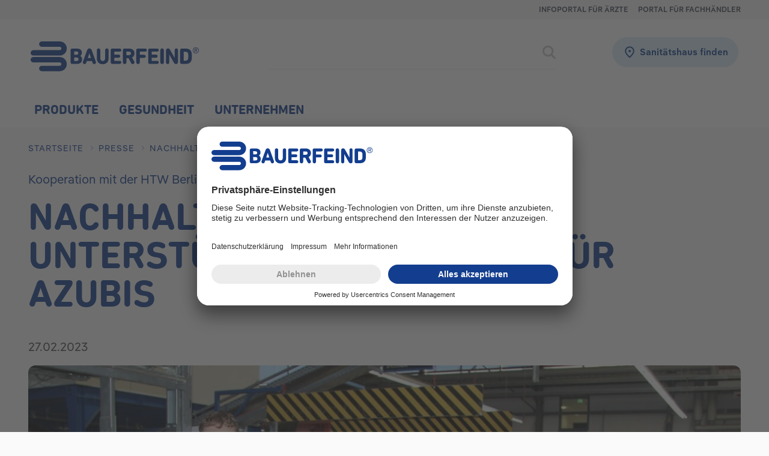

--- FILE ---
content_type: text/html; charset=utf-8
request_url: https://www.bauerfeind.de/de/presse/details/article/nachhaltigkeit-bauerfeind-unterstuetzt-lernprojekt-fuer-azubis
body_size: 19714
content:
<!DOCTYPE html>
<html lang="de-DE">
<head>
    <meta charset="utf-8">

<!-- 
	This website is powered by TYPO3 - inspiring people to share!
	TYPO3 is a free open source Content Management Framework initially created by Kasper Skaarhoj and licensed under GNU/GPL.
	TYPO3 is copyright 1998-2026 of Kasper Skaarhoj. Extensions are copyright of their respective owners.
	Information and contribution at https://typo3.org/
-->


<title>Details</title>
<meta http-equiv="x-ua-compatible" content="IE=edge,chrome=1">
<meta name="generator" content="TYPO3 CMS">
<meta name="description" content="Nachhaltigkeit in der Ausbildung von Textilberufen verankern – das ist das Ziel des Projektes LeNaTex.">
<meta name="robots" content="all">
<meta name="viewport" content="width=device-width,maximum-scale=2,minimum-scale=1,initial-scale=1,user-scalable=yes">
<meta property="og:title" content="Nachhaltigkeit: Bauerfeind unterstützt Lernprojekt für Azubis">
<meta property="og:type" content="article">
<meta property="og:url" content="https://www.bauerfeind.de/de/presse/details/article/nachhaltigkeit-bauerfeind-unterstuetzt-lernprojekt-fuer-azubis">
<meta property="og:image" content="https://www.bauerfeind.de/fileadmin/user_upload/bf-germany_bf-international/_news/_pictures-press/2023-02-27_LeNaTex-Projektteam_und_Bauerfeind-Experten_klein.JPG">
<meta property="og:image:width" content="1200">
<meta property="og:image:height" content="800">
<meta property="og:description" content="Nachhaltigkeit in der Ausbildung von Textilberufen verankern – das ist das Ziel des Projektes LeNaTex.">
<meta name="date" content="2025-05-06">


<link rel="stylesheet" href="/_assets/e4fd3166edc05d95a5cd30befb17362b/css/252.f235ea7843f37c115865.css?1767779536" media="all">
<link rel="stylesheet" href="/_assets/e4fd3166edc05d95a5cd30befb17362b/css/theme.8d2ba943a31ba6950d64.css?1767779536" media="all">
<link rel="stylesheet" href="/_assets/e4fd3166edc05d95a5cd30befb17362b/css/james-search.848af810d50a3a1b3626.css?1767779536" media="all">







<style>
    @import url("https://fast.fonts.net/lt/1.css?apiType=css&c=49b4fc61-bd30-49eb-a39c-1ee5e299cbef&fontids=744025");
</style>

<link rel="apple-touch-icon" sizes="180x180" href="/_assets/e4fd3166edc05d95a5cd30befb17362b/favicon/apple-touch-icon.png?1747652680" />
<link rel="icon" type="image/png" href="/_assets/e4fd3166edc05d95a5cd30befb17362b/favicon/favicon-32x32.png?1747652680" sizes="32x32" />
<link rel="icon" type="image/png" href="/_assets/e4fd3166edc05d95a5cd30befb17362b/favicon/favicon-16x16.png?1747652680" sizes="16x16" />
<link rel="manifest" href="/_assets/e4fd3166edc05d95a5cd30befb17362b/favicon/manifest.json?1747652680" />
<link rel="mask-icon" href="/_assets/e4fd3166edc05d95a5cd30befb17362b/favicon/safari-pinned-tab.svg?1747652680" color="#ffffff" />
<link rel="shortcut icon" href="/_assets/e4fd3166edc05d95a5cd30befb17362b/favicon/favicon.ico?1747652680" />
<meta name="msapplication-config" content="/_assets/e4fd3166edc05d95a5cd30befb17362b/favicon/browserconfig.xml?1747652680" />
<meta name="theme-color" content="#ffffff" />

<!-- Google Tag Manager --><script>(function(w,d,s,l,i){w[l]=w[l]||[];w[l].push({'gtm.start':new Date().getTime(),event:'gtm.js'});var f=d.getElementsByTagName(s)[0],j=d.createElement(s),dl=l!='dataLayer'?'&l='+l:'';j.async=true;j.src='https://www.googletagmanager.com/gtm.js?id='+i+dl;f.parentNode.insertBefore(j,f);})(window,document,'script','dataLayer','GTM-TKM8J3');</script><!-- End Google Tag Manager -->
<link rel="canonical" href="https://www.bauerfeind.de/de/presse/details/article/nachhaltigkeit-bauerfeind-unterstuetzt-lernprojekt-fuer-azubis">

</head>
<body>
<!-- Google Tag Manager (noscript) --><noscript><iframe src="https://www.googletagmanager.com/ns.html?id=GTM-TKM8J3" height="0" width="0" style="display:none;visibility:hidden"></iframe></noscript><!-- End Google Tag Manager (noscript) -->


    
    
    
    

    <script>
    (function () {
        var width = window.innerWidth;
        var size = "xs";
        if (width >= 1200) {
            size = "lg";
        } else if (width >= 992) {
            size = "md";
        } else if (width >= 768) {
            size = "sm";
        }
        document.body.className += document.body.className ? " " + size : size;
        document.body.setAttribute("data-size", size);
    })();
    (function () {
        // Modern browser detection using feature detection
        // Check for mobile/tablet using CSS media queries and touch support
        var isMobile = /Mobi|Android/i.test(navigator.userAgent) || window.innerWidth <= 768;
        var isTablet = /Tablet|iPad/i.test(navigator.userAgent) || (window.innerWidth > 768 && window.innerWidth <= 1024);
        
        if (isMobile) {
            document.body.className += " mobile";
        }
        if (isTablet) {
            document.body.className += " tablet";
        }
        
        // IE detection (only for IE11 and below, but IE6-10 are obsolete)
        var isIE = /Trident|MSIE/.test(navigator.userAgent);
        if (isIE) {
            document.body.className += " msie";
        }
    })();
</script><script>
    (function () {
        document.addEventListener('DOMContentLoaded', function() {
            'use-strict';

            function addListener(scope, selector, event, callback) {
                [].forEach.call(document.getElementsByTagName('body'), function(el) {

                    el.addEventListener('click', function(e) {
                        if (e.target.classList.contains(selector)) {
                            callback(e);
                        }
                    });
                });
            }

            addListener('body', 'ga-optout', 'click', function (e) {
                e.preventDefault();

                if ('gaOptout' in window) {
                    gaOptout();
                }
            });

            addListener('body', 'fb-optout', 'click', function (e) {
                e.preventDefault();

                if ('fbOptout' in window) {
                    fbOptout();
                }
            });
        });
    })();
</script><script type="text/tmpl" id="gdpr-facade-tmpl-video"><figure
    class="figure fgr-facade"><picture><img src="/_assets/afcda0cd52a8d0b53602b547996700bf/img/facade-bg.svg" srcset=""
            class="img img-fluid" alt=""
            width="" height=""></picture></figure><img class="logo-facade" src="/_assets/e4fd3166edc05d95a5cd30befb17362b/images/logo.svg" alt="" width="auto" height="40"><div class="message p-1"><div class="text-white mb-0 mb-md-1"><p class="title h5 d-flex"><img src="/_assets/e4fd3166edc05d95a5cd30befb17362b/images/gdpr-facade/video.svg" width="auto">
                Wir schützen Ihre Daten!
            </p><p class="text">
                Um das Video abzuspielen, akzeptieren Sie bitte die Cookies.
            </p></div><div><button class="btn btn-block btn-primary" onclick="acceptYouTubeService();">
                Akzeptieren und anzeigen
            </button><button class="btn btn-block btn-secondary" onclick="openConsentSettings();">
                Einstellungen
            </button></div></div><div class="control-facade"><div class="icons icons-left"><img src="/_assets/e4fd3166edc05d95a5cd30befb17362b/images/gdpr-facade/icons-left.svg" alt="" width="auto" height="40"></div><div class="icons icons-right"><img src="/_assets/e4fd3166edc05d95a5cd30befb17362b/images/gdpr-facade/icons-left.svg" alt="" width="auto" height="40"></div></div></script><script type="text/tmpl" id="gdpr-facade-tmpl-map"><figure
    class="figure fgr-facade"><picture><img src="/_assets/e4fd3166edc05d95a5cd30befb17362b/images/gdpr-facade/map-facade.png" srcset=""
            class="img img-fluid" alt=""
            width="" height=""></picture></figure><div class="message p-2"><div class="text-white mb-1"><p class="title h5 d-flex"><img src="/_assets/e4fd3166edc05d95a5cd30befb17362b/images/gdpr-facade/map-pin-white.svg" width="auto">
                Wir schützen Ihre Daten!
            </p><p class="text">
                Um das Video abzuspielen, akzeptieren Sie bitte die Cookies.
            </p></div><div><button class="btn btn-block btn-primary" onclick="acceptMapService();">
                Akzeptieren und anzeigen
            </button><button class="btn btn-block btn-secondary" onclick="openConsentSettings();">
                Einstellungen
            </button></div></div><div class="text-white copyright">Daten von OpenStreetMap - Veröffentlicht unter ODbL</div></script><a href="#main" class="visually-hidden">Skip to main content</a><div id="body-container" class="d-flex flex-column"><div class="clearfix"></div><div class="clearfix"></div><div class="module-header-top bg-grey-lightest d-none d-xl-block"><div class="container"><div class="header-top-wrapper" role="banner" aria-label="Top navigation and language selector"><ul class="list-inline mb-0 text-end fw-bolder text-uppercase"><li class="ms-1"><a href="https://www.bauerfeind-life.com/?utm_source=bauerfeind.de&amp;utm_medium=referral&amp;utm_campaign=arztportal-link&amp;utm_term=menu-top" tabindex="-1" target="_blank">Infoportal für Ärzte</a></li><li class="ms-1"><a href="https://experts.bauerfeind.com/b2b/?utm_source=bauerfeind.de&amp;utm_medium=referral&amp;utm_campaign=b2b-shop-link&amp;utm_term=menu-top" tabindex="-1" target="_blank">Portal für Fachhändler</a></li></ul></div></div></div><link rel="apple-touch-icon" sizes="180x180" href="/_assets/e4fd3166edc05d95a5cd30befb17362b/favicon/apple-touch-icon.png"><link rel="icon" type="image/png" href="/_assets/e4fd3166edc05d95a5cd30befb17362b/favicon/favicon-32x32.png" sizes="32x32"><link rel="icon" type="image/png" href="/_assets/e4fd3166edc05d95a5cd30befb17362b/favicon/favicon-16x16.png" sizes="16x16"><link rel="manifest" href="/_assets/e4fd3166edc05d95a5cd30befb17362b/favicon/manifest.json"><link rel="mask-icon" href="/_assets/e4fd3166edc05d95a5cd30befb17362b/favicon/safari-pinned-tab.svg" color="#ffffff"><link rel="shortcut icon" href="/_assets/e4fd3166edc05d95a5cd30befb17362b/favicon/favicon.ico"><meta name="msapplication-config" content="/_assets/e4fd3166edc05d95a5cd30befb17362b/favicon/browserconfig.xml"><meta name="theme-color" content="#ffffff"><nav id="header" class="navbar navbar-expand-xl bg-white navbar-light sticky-xl-top"><div class="container px-sm-1"><a class="navbar-brand" href="/"><img alt="Homepage" src="/_assets/e4fd3166edc05d95a5cd30befb17362b/images/logo.svg" width="280" height="50" /></a><div><button class="navbar-toggler" type="button" data-bs-toggle="collapse" data-bs-target="#navbar" aria-controls="navbar" aria-expanded="0" aria-label="toggle navigation"><svg class="icon "><use href="/_assets/e4fd3166edc05d95a5cd30befb17362b/icons-svg/icons.svg#icon-search" /></svg><svg class="icon"><use href="/_assets/e4fd3166edc05d95a5cd30befb17362b/icons-svg/icons.svg#icon-hamburger-menu" /></svg></button></div><div class="collapse navbar-collapse justify-content-xl-end" id="navbar"><div class="navbar-james-search"><a class="flyout-close-menu text-blue d-xl-none" href="#"><svg class="icon"><use href="/_assets/e4fd3166edc05d95a5cd30befb17362b/icons-svg/icons.svg#icon-bold-arrow-left" /></svg></a>
<div
                class="james-search-field-wrapper"
                id="james-search-696b2c2adb3e2"
                data-template="#james-search-box-header-tmpl"
                data-wrapper-template="<div class='james-search-box header-suggest-box'></div>"
                data-token="0VQW68M7390UNW0IM784,R9O9X33WV2KXKL4AO8J0"
                data-url="https://jamessearch.netigo.de/suggest.php"
                data-tracking-url="https://jamessearch.netigo.de/click-suggest.php"
                data-limit="5"
            ><form id="header-james-search-form" id="james-search-696b2c2adb3e2-form" action="/de/suche?tx_jamessearch_search%5Baction%5D=search&amp;tx_jamessearch_search%5Bcontroller%5D=Search&amp;cHash=367ce4ec646a2ffa0e42e5fada01aa30" method="get" class="james-search-form"><div class="input-group"><label for="header-search-input" class="visually-hidden">Suche</label><input name="query" type="text" class="form-control james-search-input" required
                            aria-required="1"
                            aria-describedby="search-error"
                            oninvalid="this.setCustomValidity('Bitte gib einen Suchbegriff ein ')"
                            oninput="this.setCustomValidity('')" 
                            id="header-search-input"
                            value=""
                            /><div class="input-group-append"><button type="submit" class="btn btn-input-submit" aria-label="Suche abschicken"><svg class="icon"><use href="/_assets/e4fd3166edc05d95a5cd30befb17362b/icons-svg/icons.svg#icon-search-bold" /></svg></button></div></div></form></div><script>
            var jamesSearchSearchOptions = [{
                suggest: {
                    el: '#james-search-696b2c2adb3e2',
                    form: '#james-search-696b2c2adb3e2-form',
                    template: '#james-search-696b2c2adb3e2-template',
                    wrapperTemplate: '<div class="james-search-box"></div>',
                    token: ['0VQW68M7390UNW0IM784','R9O9X33WV2KXKL4AO8J0'],
                url: 'https://jamessearch.netigo.de/suggest.php',
                    trackingUrl: 'https://jamessearch.netigo.de/click-suggest.php',
                    limit: '5',
                    minChars: '2',
                    horizontalKeyboard: true,
                    delimiters: ['<%', '%>'],
                    blurRemove: true
                }
            }];

            var jamesSearchOptions = Array.isArray(jamesSearchOptions) ? jamesSearchOptions.concat(jamesSearchSearchOptions) : [].concat(jamesSearchSearchOptions);
            </script>

<a class="navbar-close-menu d-xl-none" href="#"><svg class="icon"><use href="/_assets/e4fd3166edc05d95a5cd30befb17362b/icons-svg/icons.svg#icon-close-bold" /></svg></a></div><div class="navbar-menu-shop-finder"><div class="navbar-shop-finder"><a class="btn btn-quinary-custom" alt="Sanitätshaus finden" title="Sanitätshaus finden" href="/de/kundenservice/haendlersuche"><svg class="icon"><use href="/_assets/e4fd3166edc05d95a5cd30befb17362b/icons-svg/icons.svg#icon-retailer-location" /></svg>
                                Sanitätshaus finden
                            </a></div><div class="navbar-menu"><ul class="navbar-nav"><li class="nav-item has-content"><a class="nav-link" href="/de/produkte">
                                        Produkte
                                    </a><div class="flyout"><div class="flyout-wrapper"><a class="flyout-title" href="/de/produkte">Produkte</a><div class="d-flex flex-column flex-xl-row"><div class="flyout-item dropdown-xl-visible"><a class="" href="/de/produkte/bandagen" role="button" data-bs-toggle="collapse" aria-expanded="0" data-bs-target="#collapse-10104-1"><p class="title">
                                                                    Bandagen
                                                                </p><span class="d-xl-none"><svg class="icon"><use href="/_assets/e4fd3166edc05d95a5cd30befb17362b/icons-svg/icons.svg#icon-chevron-down" /></svg></span></a><ul class="list list-unstyled collapse" id="collapse-10104-1"><li><a class="" href="/de/produkte/bandagen/ellenbogen">
                                                                            Ellenbogen 
                                                                        </a></li><li><a class="" href="/de/produkte/bandagen/fuss">
                                                                            Fuß 
                                                                        </a></li><li><a class="" href="/de/produkte/bandagen/hand-handgelenk">
                                                                            Hand 
                                                                        </a></li><li><a class="" href="/de/produkte/bandagen/knie">
                                                                            Knie 
                                                                        </a></li><li><a class="" href="/de/produkte/bandagen/ruecken">
                                                                            Rücken 
                                                                        </a></li><li><a class="" href="/de/produkte/bandagen/schulter">
                                                                            Schulter 
                                                                        </a></li></ul></div><div class="flyout-item dropdown-xl-visible"><a class="" href="/de/produkte/orthesen" role="button" data-bs-toggle="collapse" aria-expanded="0" data-bs-target="#collapse-10105-1"><p class="title">
                                                                    Orthesen
                                                                </p><span class="d-xl-none"><svg class="icon"><use href="/_assets/e4fd3166edc05d95a5cd30befb17362b/icons-svg/icons.svg#icon-chevron-down" /></svg></span></a><ul class="list list-unstyled collapse" id="collapse-10105-1"><li><a class="" href="/de/produkte/orthesen/fuss">
                                                                            Fuß 
                                                                        </a></li><li><a class="" href="/de/produkte/orthesen/hand">
                                                                            Hand 
                                                                        </a></li><li><a class="" href="/de/produkte/orthesen/huefte">
                                                                            Hüfte 
                                                                        </a></li><li><a class="" href="/de/produkte/orthesen/knie">
                                                                            Knie 
                                                                        </a></li><li><a class="" href="/de/produkte/orthesen/ruecken">
                                                                            Rücken 
                                                                        </a></li><li><a class="" href="/de/produkte/orthesen/schulter">
                                                                            Schulter 
                                                                        </a></li></ul></div><div class="flyout-item dropdown-xl-visible"><a class="" href="/de/produkte/kompressionsstruempfe" role="button" data-bs-toggle="collapse" aria-expanded="0" data-bs-target="#collapse-10106-1"><p class="title">
                                                                    Kompressionsstrümpfe
                                                                </p><span class="d-xl-none"><svg class="icon"><use href="/_assets/e4fd3166edc05d95a5cd30befb17362b/icons-svg/icons.svg#icon-chevron-down" /></svg></span></a><ul class="list list-unstyled collapse" id="collapse-10106-1"><li><a class="" href="/de/produkte/kompressionsstruempfe/stuetzstruempfe">
                                                                            Stützstrümpfe 
                                                                        </a></li><li><a class="" href="/de/produkte/kompressionsstruempfe/modische-kompressionsstruempfe">
                                                                            Modische Kompression 
                                                                        </a></li><li><a class="" href="/de/produkte/kompressionsstruempfe/businessstruempfe-mit-kompression">
                                                                            Businessstrümpfe 
                                                                        </a></li><li><a class="" href="/de/produkte/kompressionsstruempfe/reisestruempfe-mit-kompression">
                                                                            Reisestrümpfe 
                                                                        </a></li><li><a class="" href="/de/produkte/kompressionsstruempfe/stuetzstruempfe-und-kompressionsstruempfe-schwangerschaft">
                                                                            Schwangerschaft 
                                                                        </a></li><li><a class="" href="/de/produkte/kompressionsstruempfe/kompressionsstruempfe-venentherapie-kompressionstherapie">
                                                                            Venentherapie 
                                                                        </a></li><li><a class="" href="/de/produkte/kompressionsstruempfe/kompressionsstruempfe-oedemtherapie-flachstrick">
                                                                            Ödemtherapie 
                                                                        </a></li><li><a class="" href="/de/produkte/kompressionsstruempfe/kompressionsstruempfe-wundtherapie-offenes-bein">
                                                                            Wundtherapie 
                                                                        </a></li></ul></div><div class="flyout-item dropdown-xl-visible"><a class="" href="/de/produkte/einlagen" role="button" data-bs-toggle="collapse" aria-expanded="0" data-bs-target="#collapse-10107-1"><p class="title">
                                                                    Einlagen
                                                                </p><span class="d-xl-none"><svg class="icon"><use href="/_assets/e4fd3166edc05d95a5cd30befb17362b/icons-svg/icons.svg#icon-chevron-down" /></svg></span></a><ul class="list list-unstyled collapse" id="collapse-10107-1"><li><a class="" href="/de/produkte/einlagen/orthopaedische-einlagen-fuer-freizeit-und-aktivitaet">
                                                                            Freizeit und Aktivität 
                                                                        </a></li><li><a class="" href="/de/produkte/einlagen/einlegesohlen-arbeitsschuhe">
                                                                            Arbeitsschuhe 
                                                                        </a></li><li><a class="" href="/de/produkte/einlagen/einlegesohlen-kinder">
                                                                            Kinder 
                                                                        </a></li><li><a class="" href="/de/produkte/einlagen/massgefertigte-orthopaedische-einlagen">
                                                                            Maßeinlagen 
                                                                        </a></li><li><a class="" href="/de/produkte/einlagen/diabetiker-einlagen">
                                                                            Diabetes 
                                                                        </a></li><li><a class="" href="/de/produkte/einlagen/hallux-rigidus-einlagen">
                                                                            Hallux rigidus 
                                                                        </a></li><li><a class="" href="/de/produkte/einlagen/fersenkissen-fersenpolster-ferseneinlagen">
                                                                            Fersenschmerz 
                                                                        </a></li></ul></div></div><div class="module-header-teaser"><div class="teaser-image"><img src="/fileadmin/_processed_/d/3/csm_88-teaser-bauerfeind-sports-flyout_5c70c832e7.jpg" width="300" height="243" alt="Teaser Bauerfeind Sports" /></div><div class="teaser-content"><p class="title">
                                                                Bauerfeind Sports
                                                            </p><div class="text"><p>Bauerfeind Sports bietet hochwertige Sportbandagen, Kompressionsprodukte<br />und Sporteinlagen Made in Germany.</p></div><span class="teaser-icon"><svg class="icon"><use href="/_assets/e4fd3166edc05d95a5cd30befb17362b/icons-svg/icons.svg#icon-arrow-right-custom" /></svg></span></div><a href="https://www.bauerfeind-sports.de/?utm_campaign=de.roi.bauerfeind-de.home.&amp;utm_source=bauerfeind.de&amp;utm_medium=referral&amp;utm_term=nav-flyout.banner.&amp;utm_id=991115381" target="_blank" rel="noreferrer" title="Bauerfeind Sports entdecken" class="stretched-link"></a></div></div></div></li><li class="nav-item has-content"><a class="nav-link" href="/de/gesundheit">
                                        Gesundheit
                                    </a><div class="flyout"><div class="flyout-wrapper"><a class="flyout-title" href="/de/gesundheit">Gesundheit</a><div class="d-flex flex-column flex-xl-row"><div class="flyout-item dropdown-xl-visible"><a class="" href="/de/gesundheit" role="button" data-bs-toggle="collapse" aria-expanded="0" data-bs-target="#collapse-10110-1"><p class="title">
                                                                    Du kennst deine Diagnose?
                                                                </p><span class="d-xl-none"><svg class="icon"><use href="/_assets/e4fd3166edc05d95a5cd30befb17362b/icons-svg/icons.svg#icon-chevron-down" /></svg></span></a><ul class="list list-unstyled collapse" id="collapse-10110-1"><li><a class="" href="/de/gesundheit/arthritis">
                                                                            Arthritis 
                                                                        </a></li><li><a class="" href="/de/gesundheit/arthrose">
                                                                            Arthrose 
                                                                        </a></li><li><a class="" href="/de/gesundheit/diabetes">
                                                                            Diabetes 
                                                                        </a></li><li><a class="" href="/de/gesundheit/fuss/fussheberschwaeche">
                                                                            Fußheberschwäche 
                                                                        </a></li><li><a class="" href="/de/gesundheit/osteoporose">
                                                                            Osteoporose 
                                                                        </a></li><li><a class="" href="/de/gesundheit/oedeme">
                                                                            Ödeme 
                                                                        </a></li><li><a class="" href="/de/gesundheit/venen/venenschwaeche">
                                                                            Venenschwäche 
                                                                        </a></li></ul></div><div class="flyout-item dropdown-xl-visible"><a class="" href="/de/gesundheit" role="button" data-bs-toggle="collapse" aria-expanded="0" data-bs-target="#collapse-10098-1"><p class="title">
                                                                    Du hast Schmerzen?
                                                                </p><span class="d-xl-none"><svg class="icon"><use href="/_assets/e4fd3166edc05d95a5cd30befb17362b/icons-svg/icons.svg#icon-chevron-down" /></svg></span></a><ul class="list list-unstyled collapse" id="collapse-10098-1"><li><a class="" href="/de/gesundheit/ellenbogen/ellenbogenschmerzen">
                                                                            Ellenbogenschmerzen 
                                                                        </a></li><li><a class="" href="/de/gesundheit/fuss/fussschmerzen">
                                                                            Fußschmerzen 
                                                                        </a></li><li><a class="" href="/de/gesundheit/hand-handgelenk/handschmerzen">
                                                                            Handgelenkschmerzen 
                                                                        </a></li><li><a class="" href="/de/gesundheit/huefte/hueftschmerzen">
                                                                            Hüftschmerzen 
                                                                        </a></li><li><a class="" href="/de/gesundheit/knie/knieschmerzen">
                                                                            Knieschmerzen 
                                                                        </a></li><li><a class="" href="/de/gesundheit/ruecken/rueckenschmerzen">
                                                                            Rückenschmerzen 
                                                                        </a></li><li><a class="" href="/de/gesundheit/schwangerschaft">
                                                                            Schwangerschaftsbeschwerden 
                                                                        </a></li><li><a class="" href="/de/gesundheit/sprunggelenk/sprunggelenkschmerzen">
                                                                            Sprunggelenkschmerzen 
                                                                        </a></li></ul></div></div><div class="module-header-teaser"><div class="teaser-image"><img src="/fileadmin/_processed_/5/1/csm_2029-09-01-bauerfeind-schwangerschaft-spinova-mum-4_ed7a82febf.jpg" width="300" height="200" alt="Schwangere Frau steht am Ufer eines Sees und hält ihren Babybauch, während sie in die Ferne blickt. Sie trägt die Spinova Mum Schwangerschaftsorthese und genießt die ruhige Naturkulisse." /></div><div class="teaser-content"><p class="title">
                                                                Entlastung für deinen Rücken
                                                            </p><div class="text"><p>Erhalte nützliche Tipps gegen Rückenbeschwerden in deiner Schwangerschaft und die Zeit nach der Geburt.</p></div><span class="teaser-icon"><svg class="icon"><use href="/_assets/e4fd3166edc05d95a5cd30befb17362b/icons-svg/icons.svg#icon-arrow-right-custom" /></svg></span></div><a href="/de/gesundheit/schwangerschaft/rueckenbeschwerden-in-und-nach-der-schwangerschaft" title="Rückenbeschwerden in und nach der Schwangerschaft" class="stretched-link"></a></div></div></div></li><li class="nav-item has-content"><a class="nav-link" href="/de/unternehmen">
                                        Unternehmen
                                    </a><div class="flyout"><div class="flyout-wrapper"><a class="flyout-title" href="/de/unternehmen">Unternehmen</a><div class="d-flex flex-column flex-xl-row"><div class="flyout-item dropdown-xl-visible"><a class="" href="/de/unternehmen/ueber-uns" role="button" data-bs-toggle="collapse" aria-expanded="0" data-bs-target="#collapse-10160-1"><p class="title">
                                                                    Über uns
                                                                </p><span class="d-xl-none"><svg class="icon"><use href="/_assets/e4fd3166edc05d95a5cd30befb17362b/icons-svg/icons.svg#icon-chevron-down" /></svg></span></a><ul class="list list-unstyled collapse" id="collapse-10160-1"><li><a class="" href="/de/unternehmen/ueber-uns/unsere-partner">
                                                                            Unsere Partner 
                                                                        </a></li><li><a class="" href="/de/unternehmen/ueber-uns/sportpartnerschaften">
                                                                            Sportpartnerschaften 
                                                                        </a></li><li><a class="" href="/de/unternehmen/ueber-uns/geschichte">
                                                                            Geschichte 
                                                                        </a></li></ul></div><div class="flyout-item dropdown-xl-visible"><a class="" href="/de/kundenservice" role="button" data-bs-toggle="collapse" aria-expanded="0" data-bs-target="#collapse-10117-1"><p class="title">
                                                                    Service
                                                                </p><span class="d-xl-none"><svg class="icon"><use href="/_assets/e4fd3166edc05d95a5cd30befb17362b/icons-svg/icons.svg#icon-chevron-down" /></svg></span></a><ul class="list list-unstyled collapse" id="collapse-10117-1"><li><a class="" href="/de/kundenservice/haendlersuche">
                                                                            Händlersuche 
                                                                        </a></li><li><a class="" href="/de/kundenservice/kontaktformular">
                                                                            Kontakt 
                                                                        </a></li><li><a class="" href="/de/kundenservice/downloadbereich">
                                                                            Downloads 
                                                                        </a></li></ul></div></div><div class="module-header-teaser"><div class="teaser-image"><img src="/fileadmin/_processed_/e/e/csm_88-kachel-stellenangebote_aacfcaa3b2.jpg" width="300" height="200" alt="Karriere bei Bauerfeind" /></div><div class="teaser-content"><p class="title">
                                                                Karriere bei Bauerfeind
                                                            </p><div class="text"><p>Lerne Bauerfeind als Arbeitgeber kennen und finde aktuelle Stellenangebote! Jetzt bewerben unter <strong>jobs.bauerfeind.de</strong>.</p></div><span class="teaser-icon"><svg class="icon"><use href="/_assets/e4fd3166edc05d95a5cd30befb17362b/icons-svg/icons.svg#icon-arrow-right-custom" /></svg></span></div><a href="https://jobs.bauerfeind.de/content/search/?locale=de_DE&amp;currentPage=1&amp;pageSize=10&amp;utm_source=bauerfeind.de&amp;utm_medium=referral&amp;utm_campaign=jobportal-link&amp;utm_term=flyout" target="_blank" rel="noreferrer" title="Finde Job auf dem Bauerfeind Jobportal" class="stretched-link"></a></div></div></div></li></ul></div></div><div class="navbar-james-search-sticky "><a href="#" class="btn"><svg class="icon"><use href="/_assets/e4fd3166edc05d95a5cd30befb17362b/icons-svg/icons.svg#icon-search" /></svg></a></div><a class="navbar-teaser font-bf-bold text-uppercase d-xl-none" href="/de/gesundheit/schwangerschaft"><p class="title">Schwangerschaft</p><img src="/fileadmin/_processed_/0/5/csm_2909-bauerfeind-schwangerschaft-spinova-mum-4_8fdfa31206.jpg" width="400" height="267" alt="Schwangere Frau steht am Ufer eines Sees und hält ihren Babybauch, während sie in die Ferne blickt. Sie trägt die Spinova Mum Schwangerschaftsorthese und genießt die ruhige Naturkulisse." /></a><div class="navbar-languages d-xl-none"><a class="" data-bs-toggle="collapse" href="#collapse-language" role="button" aria-expanded="0" aria-controls="collapse-language"><p class="title text-uppercase font-bf-bold">
                            Länderauswahl
                        </p><svg class="icon text-cyan"><use href="/_assets/e4fd3166edc05d95a5cd30befb17362b/icons-svg/icons.svg#icon-chevron-down" /></svg></a><div class="collapse" id="collapse-language"><ul class="list-unstyled"><li><a href="https://www.bauerfeind-group.com">International Website</a></li><li><a href="https://www.bauerfeind.de">Deutschland</a></li><li><a href="https://www.bauerfeind.com.br">Brasil</a></li><li><a href="https://www.bauerfeind.ca">Canada</a></li><li><a href="https://www.bauerfeind.com.mx">Mexico</a></li><li><a href="https://www.bauerfeind.us">United States</a></li><li><a href="https://www.bauerfeinddanmark.dk">Danmark</a></li><li><a href="https://www.bauerfeind.es">España</a></li><li><a href="https://www.bauerfeind.fr">France</a></li><li><a href="https://www.bauerfeind.hr">Hrvatska</a></li><li><a href="https://www.bauerfeind.it">Italia</a></li><li><a href="https://www.bauerfeind.is">Iceland</a></li><li><a href="https://angioservice.kz/">Kasachstan</a></li><li><a href="https://www.bauerfeind.lv">Latvija</a></li><li><a href="https://www.bauerfeind.lt">Lietuva</a></li><li><a href="https://www.bauerfeind.hu">Magyarország</a></li><li><a href="https://www.bauerfeind.nl">Nederland</a></li><li><a href="https://bauerfeind.co.nz">New Zealand</a></li><li><a href="https://www.bauerfeind.no">Norge</a></li><li><a href="https://www.bauerfeind.at">Österreich</a></li><li><a href="https://www.bauerfeind.pl">Роlska</a></li><li><a href="https://www.bauerfeind.ru">Russia</a></li><li><a href="https://www.bauerfeind.ch">Schweiz</a></li><li><a href="https://www.bauerfeind.si">Slovenija</a></li><li><a href="https://www.bauerfeind.fi">Suomi</a></li><li><a href="https://www.bauerfeind.se">Sverige</a></li><li><a href="https://www.bauerfeind.com.ua">Україна</a></li><li><a href="https://www.bauerfeind.co.uk">United Kingdom</a></li><li><a href="https://www.bauerfeind.com.au">Australia</a></li><li><a href="https://www.bauerfeind.com.cn">China / 中国</a></li><li><a href="https://www.bauerfeind.ae">Middle East</a></li></ul></div></div></div></div></nav><main role="main" id="main"><div class="main-container"><!--TYPO3SEARCH_begin--><!--TYPO3SEARCH_end--><div class="container d-print-none" id="breadcrumb"><div class="row"><div class="col-12"><nav aria-label="breadcrumb"><ol class="breadcrumb"><li class="breadcrumb-item "><a href="/de/">Startseite</a></li><li class="breadcrumb-item "><a href="/de/presse">Presse</a></li><li class="breadcrumb-item active"><a href="https://www.bauerfeind.de/de/presse/details/article/nachhaltigkeit-bauerfeind-unterstuetzt-lernprojekt-fuer-azubis">Nachhaltigkeit: Bauerfeind unterstützt Lernprojekt für Azubis</a></li></ol></nav></div></div></div><!--TYPO3SEARCH_begin--><div class="space sp-none"></div><div id="c24627" class="container"><div class="row"><div class="col-12 "><div class="news news-single"><div class="article" itemscope="itemscope" itemtype="http://schema.org/Article"><div class="news-detail"><div class="module-header"><p class="preheader">Kooperation mit der HTW Berlin</p><h1 class="title h1" itemprop="headline">Nachhaltigkeit: Bauerfeind unterstützt Lernprojekt für Azubis</h1></div><div class="clearfix"><div class="space sp-sm"></div></div><div class="news-info"><p class="news-date"><time itemprop="datePublished" datetime="2023-02-27">
					27.02.2023
				</time></p></div><!-- media files --><div class="news-media"><div class="outer"><div class="col-12"><div class="module-text-media"><div class="module-media"><figure class="figure"><picture><img class="img img-fluid rounded" src="/fileadmin/user_upload/bf-germany_bf-international/_news/_pictures-press/2023-02-27_LeNaTex-Projektteam_und_Bauerfeind-Experten_klein.JPG" width="1200" height="800" alt="" /></picture></figure></div></div></div></div></div><!-- main text --><div class="space sp-sm"></div><div class="news-text-wrap" itemprop="articleBody"><p><strong>Nachhaltigkeit in der Ausbildung von Textilberufen verankern – das ist das Ziel des Projektes LeNaTex (Lernen nachhaltige Textilien). Bauerfeind unterstützt dieses Vorhaben der Hochschule für Technik und Wirtschaft (HTW) Berlin mit unternehmenseigenem Know-how: Expertinnen und Experten sowie Auszubildende vermitteln dem Projektteam, wie Nachhaltigkeit bereits in die Wertschöpfungskette und den Ausbildungs-Alltag bei Bauerfeind integriert ist. Die gewonnenen Erkenntnisse fließen in eine Lernplattform ein.</strong></p><p>Um den wachsenden Anforderungen zu Nachhaltigkeit in der Branche gewachsen zu sein, muss dieses Thema von Beginn an mitgedacht werden – da sind sich die Initiatorinnen von LeNaTex und die Expertinnen und Experten von Bauerfeind einig. Mit Hilfe des durch die Deutsche Bundesstiftung Umwelt (DBU) geförderten Projektes baut die HTW Berlin eine Lernplattform auf, die es Auszubildenden in Textilberufen deutschlandweit ermöglicht, sich digital, im Betrieb oder im Selbststudium zu Nachhaltigkeits-Themen zu informieren.</p><p>In die Lernplattform einfließen sollen zum Beispiel Inhalte für die beiden Ausbildungsberufe Textil- und Modenäher/in und Kaufmann bzw. Kauffrau für E-Commerce, die auch bei Bauerfeind angeboten werden. Das Erlernen von beruflichen Kompetenzen ist bei Bauerfeind ebenso gefragt wie Expertenwissen zum Thema Nachhaltigkeit, wie Chantal Lutsch, Auszubildende zur Textil- und Modenäherin, berichtet: „Wir wissen, wo die Materialien herkommen, wir wissen, welche Produktionsverfahren eingesetzt werden und wie wir die Materialien ressourcenschonend verwenden müssen.“</p><p>Zusätzlich dazu ist für das LeNaTex-Projektteam Wissen zur Nachhaltigkeit im digitalen Bereich relevant. Für Kaufleute im Bereich E-Commerce geht es dabei zum Beispiel um transparente Lieferketten – von der Produktion bis hin zu Verpackungen und Retouren. Auch Wissen zu Umweltmanagementsystemen wie dem vor kurzem bei Bauerfeind eingeführten ISO 14001 spielen für die Lernmodule eine Rolle.</p><p>Weil Azubis mit Hilfe der Lernplattform nicht nur einiges zum Thema Nachhaltigkeit lernen, sondern sich auch selbst nachhaltig Wissen aneignen, blicken die Ausbilderinnen Belinda Hornke und Yvette Hammerschmidt voller Vorfreude auf den geplanten Start 2024. Denn wenn Azubis nicht nur stur auswendig lernen, sondern wirklich verstehen und anwenden können, ist das für sie selbst, ihre Ausbilderinnen und Ausbilder und natürlich für das ganze Unternehmen ein Schlüssel zum Erfolg.</p></div><!-- related things --><div class="news-related-wrap"><!-- related files --><div class="news-related news-related-files" style="display:block;"><div class="module-header"><h4>
                            Downloads
                        </h4></div><ul><li><span class="news-related-files-link"><a href="/fileadmin/user_upload/bf-germany_bf-international/_news/_files/2023-02-27_Pressemitteilung_BauerfeindAG_Kooperation_HTWBerlin_LeNaTex.pdf" target="_blank">
										PM_BauerfeindaG_Kooperation_HTWBerlin.pdf
									</a></span><span class="news-related-files-size">
									84 KB
								</span></li><li><span class="news-related-files-link"><a href="/fileadmin/user_upload/bf-germany_bf-international/_news/_pictures-press/2023-02-27_LeNaTex-Projektteam_und_Bauerfeind-Experten_klein.JPG" target="_blank">
										PM_LeNaTex-Projektteam_Bauerfeind-Experten.jpg
									</a></span><span class="news-related-files-size">
									122 KB
								</span></li><li><span class="news-related-files-link"><a href="/fileadmin/user_upload/bf-germany_bf-international/_news/_pictures-press/2023-02-27_C.Lutsch_Prof._Fuchs_klein.JPG" target="_blank">
										PM_C.Lutsch_Prof._Fuchs.jpg
									</a></span><span class="news-related-files-size">
									152 KB
								</span></li></ul></div><div class="clearfix"><div class="space sp-sm"></div></div><!-- Link Back --><p><a href="/de/presse" class="btn-back">
                        Zurück
                    </a></p></div></div></div></div></div></div></div><div class="space sp-md"></div><!--TYPO3SEARCH_end--></div></main><footer class="mt-auto bg-blue"
        id="footer"><div class="container"><div class="row"><div class="col"><div class="footer-top"><div class="row"><div class="col-12"><p class="fs-12 text-grey-lighter">
                                    
                                        Alle hier gegebenen Informationen, egal ob in Texten, Bildern, Grafiken oder anderweitig dargestellt, unabhängig davon, ob gedruckt, Online, mündlich oder anderweitig veröffentlicht, sind lediglich ergänzende Empfehlungen zu allen Informationen, die Sie von Arzt, Physiotherapeut, medizinischem Fachpersonal oder vergleichbaren, professionellen Betreuern erhalten haben. Die gegebenen Informationen sollen professionellen medizinischen Rat, Diagnose oder Behandlung nicht ersetzen. Es wird strengstens empfohlen, vor Einsatz eines Bauerfeind-Produkts oder Übernahme einer Therapieempfehlung ärztlichen Rat einzuholen und von den ärztlich gegebenen Anweisungen / Therapien nicht abzuweichen. Unsere Ausführungen sollen Selbstdiagnose oder Selbstmedikation nicht unterstützen oder fördern, sondern dienen lediglich der allgemeinen Erst-Information und Grundsensibilisierung für die angesprochenen Themen.
                                    
                                </p></div></div></div><div class="footer-center my-2"><div class="row"><div class="col-12 col-md-8 col-lg-9"><div class="row"><div class="col-12 col-sm-6 col-md-4 col-lg-3"><ul class="list list-links mb-2 mb-md-3"><li class="title"><a href="https://experts.bauerfeind.com/b2b/?utm_source=bauerfeind.de&amp;utm_medium=referral&amp;utm_campaign=b2b-shop-link&amp;utm_term=footer" target="_blank" rel="noreferrer" class="text-white">
                    Händler
                </a></li><li><a href="https://experts.bauerfeind.com/b2b/messtechnik?utm_source=bauerfeind.de&amp;utm_medium=referral&amp;utm_campaign=b2b-shop-link&amp;utm_term=footer" target="_blank" rel="noreferrer" class="text-white">
                    Digitale Messtechnik
                </a></li><li><a href="/de/haendler/akademie" target="_self" class="text-white">
                    Akademie
                </a></li><li><a href="https://experts.bauerfeind.com/b2b/bauerfeind_qualitaetspartner?utm_source=bauerfeind.de&amp;utm_medium=referral&amp;utm_campaign=b2b-shop-link&amp;utm_term=footer" target="_blank" rel="noreferrer" class="text-white">
                    Qualitätspartner-Programm
                </a></li><li><a href="https://werbemittelshop.bauerfeind.de" target="_blank" rel="noreferrer" class="text-white">
                    Werbemittelshop
                </a></li><li><a href="https://landing.bauerfeind.de/newsletter-gesundheitsexperten/" target="_blank" rel="noreferrer" class="text-white">
                    Newsletter für Händler
                </a></li><li><a href="https://apps.bauerfeind.com/product/?utm_source=bauerfeind.de&amp;utm_medium=referral&amp;utm_campaign=app-link&amp;utm_term=footer" target="_blank" rel="noreferrer" class="text-white">
                    Hilfsmittel-App
                </a></li></ul></div><div class="col-12 col-sm-6 col-md-4 col-lg-3"><ul class="list list-links mb-2 mb-md-3"><li class="title"><a href="https://www.bauerfeind-life.com/?utm_source=bauerfeind.de&amp;utm_medium=referral&amp;utm_campaign=arztportal-link&amp;utm_term=footer" target="_blank" rel="noreferrer" class="text-white">
                    Ärzte
                </a></li><li><a href="https://www.bauerfeind-life.com/veranstaltungen/?utm_source=bauerfeind.de&amp;utm_medium=referral&amp;utm_campaign=arztportal-link&amp;utm_term=footer" target="_blank" rel="noreferrer" class="text-white">
                    Veranstaltungen
                </a></li><li><a href="https://www.bauerfeind-life.com/talks/?utm_source=bauerfeind.de&amp;utm_medium=referral&amp;utm_campaign=arztportal-link&amp;utm_term=footer" target="_blank" rel="noreferrer" class="text-white">
                    Bauerfeind Talks
                </a></li><li><a href="https://www.bauerfeind-life.com/winglet-online-events/?utm_source=bauerfeind.de&amp;utm_medium=referral&amp;utm_campaign=arztportal-link&amp;utm_term=footer" target="_blank" rel="noreferrer" class="text-white">
                    Winglet Online Events
                </a></li><li><a href="https://www.bauerfeind-life.com/cme-schulungen/?utm_source=bauerfeind.de&amp;utm_medium=referral&amp;utm_campaign=arztportal-link&amp;utm_term=footer" target="_blank" rel="noreferrer" class="text-white">
                    CME-Schulungen
                </a></li><li><a href="https://apps.bauerfeind.com/product/?utm_source=bauerfeind.de&amp;utm_medium=referral&amp;utm_campaign=app-link&amp;utm_term=footer" target="_blank" rel="noreferrer" class="text-white">
                    Hilfsmittel-App
                </a></li><li><a href="https://www.bauerfeind-life.com/newsletter-fuer-medizinexperten/?utm_source=bauerfeind.de&amp;utm_medium=referral&amp;utm_campaign=arztportal-link&amp;utm_term=footer" target="_blank" rel="noreferrer" class="text-white">
                    Newsletter für Ärzte
                </a></li></ul></div><div class="col-12 col-sm-6 col-md-4 col-lg-3"><ul class="list list-links mb-2 mb-md-3"><li class="title"><a href="/de/kundenservice" target="_self" class="text-white">
                    Service
                </a></li><li><a href="/de/kundenservice/haendlersuche" target="_self" class="text-white">
                    Händlersuche
                </a></li><li><a href="/de/kundenservice/kontaktformular" target="_self" class="text-white">
                    Kontakt
                </a></li><li><a href="/de/kundenservice/downloadbereich" target="_self" class="text-white">
                    Downloads
                </a></li></ul></div><div class="col-12 col-sm-6 col-md-4 col-lg-3"><ul class="list list-links mb-2 mb-md-3"><li class="title"><a href="https://jobs.bauerfeind.de/?utm_source=bauerfeind.de&amp;utm_medium=referral&amp;utm_campaign=jobportal-link&amp;utm_term=footer" target="_blank" rel="noreferrer" class="text-white">
                    Karriere
                </a></li><li><a href="https://jobs.bauerfeind.de/content/ausbildung-studium/?utm_source=bauerfeind.de&amp;utm_medium=referral&amp;utm_campaign=jobportal-link&amp;utm_term=footer" target="_blank" rel="noreferrer" class="text-white">
                    Ausbildung &amp; Studium
                </a></li><li><a href="https://jobs.bauerfeind.de/content/search/?locale=de_DE&amp;currentPage=1&amp;pageSize=10&amp;utm_source=bauerfeind.de&amp;utm_medium=referral&amp;utm_campaign=jobportal-link&amp;utm_term=footer" target="_blank" rel="noreferrer" class="text-white">
                    Stellenangebote
                </a></li></ul></div></div></div><div class="col-12 col-md-4 col-lg-3"><ul class="list list-links flex-row mb-2 mb-md-3"><li class="title"><a class="text-white no-link"
                                           href="#">Social</a></li><li><a class="text-white"
                                               href="https://www.instagram.com/bauerfeindmedical/"
                                               target="_blank"><svg class="icon"><use
                                                                 href="/_assets/e4fd3166edc05d95a5cd30befb17362b/icons-svg/icons.svg#icon-logo-instagram" /></svg></a></li><li><a class="text-white"
                                               href="https://www.linkedin.com/company/bauerfeind-ag"
                                               target="_blank"><img class="img-fluid icon" src="/fileadmin/user_upload/bf-germany_bf-international/_specials/icons/linkedin_.svg" width="24" height="24" alt="" /></a></li><li><a class="text-white"
                                               href="https://www.facebook.com/bauerfeindag"
                                               target="_blank"><svg class="icon"><use
                                                                 href="/_assets/e4fd3166edc05d95a5cd30befb17362b/icons-svg/icons.svg#icon-facebook" /></svg></a></li><li><a class="text-white"
                                               href="https://www.youtube.com/bauerfeindag"
                                               target="_blank"><svg class="icon"><use
                                                                 href="/_assets/e4fd3166edc05d95a5cd30befb17362b/icons-svg/icons.svg#icon-youtube" /></svg></a></li><li><a class="text-white"
                                               href="https://www.pinterest.de/bauerfeindmedical/"
                                               target="_blank"><svg class="icon"><use
                                                                 href="/_assets/e4fd3166edc05d95a5cd30befb17362b/icons-svg/icons.svg#icon-logo-pinterest" /></svg></a></li></ul></div></div></div><div class="footer-bottom"><div
                                 class="row align-items-center flex-lg-row-reverse"><div class="col-12 col-md-3"><div
                                         class="btn-group dropup btn-group-stores"><button type="button"
                                                class="dropdown-toggle"
                                                data-bs-toggle="dropdown"
                                                aria-expanded="0"><img src="/_assets/e4fd3166edc05d95a5cd30befb17362b/images/footer-flags/bauerfeind-group.com.svg" width="15" height="15" alt="" />
                                            Deutschland
                                            <svg class="icon"><use
                                                     href="/_assets/e4fd3166edc05d95a5cd30befb17362b/icons-svg/icons.svg#icon-chevron-down" /></svg></button><ul class="dropdown-menu"><li><a
                                                           href="https://www.bauerfeind-group.com"><img src="/_assets/e4fd3166edc05d95a5cd30befb17362b/images/footer-flags/bauerfeind-group.com.svg" width="15" height="15" alt="" />
                                                                
                                                            
                                                            International Website

                                                        </a></li><li><a
                                                           href="https://www.bauerfeind.de"><img src="/_assets/e4fd3166edc05d95a5cd30befb17362b/images/footer-flags/bauerfeind.de.svg" width="15" height="15" alt="" />
                                                                
                                                            
                                                            Deutschland

                                                        </a></li><li><a
                                                           href="https://www.bauerfeind.com.br"><img src="/_assets/e4fd3166edc05d95a5cd30befb17362b/images/footer-flags/bauerfeind.com.br.svg" width="16" height="15" alt="" />
                                                                
                                                            
                                                            Brasil

                                                        </a></li><li><a
                                                           href="https://www.bauerfeind.ca"><img src="/_assets/e4fd3166edc05d95a5cd30befb17362b/images/footer-flags/bauerfeind.ca.svg" width="15" height="15" alt="" />
                                                                
                                                            
                                                            Canada

                                                        </a></li><li><a
                                                           href="https://www.bauerfeind.com.mx"><img src="/_assets/e4fd3166edc05d95a5cd30befb17362b/images/footer-flags/bauerfeind.com.mx.svg" width="32" height="31" alt="" />
                                                                
                                                            
                                                            Mexico

                                                        </a></li><li><a
                                                           href="https://www.bauerfeind.us"><img src="/_assets/e4fd3166edc05d95a5cd30befb17362b/images/footer-flags/bauerfeind.us.svg" width="15" height="15" alt="" />
                                                                
                                                            
                                                            United States

                                                        </a></li><li><a
                                                           href="https://www.bauerfeinddanmark.dk"><img src="/_assets/e4fd3166edc05d95a5cd30befb17362b/images/footer-flags/bauerfeinddanmark.dk.svg" width="15" height="15" alt="" />
                                                                
                                                            
                                                            Danmark

                                                        </a></li><li><a
                                                           href="https://www.bauerfeind.es"><img src="/_assets/e4fd3166edc05d95a5cd30befb17362b/images/footer-flags/bauerfeind.es.svg" width="16" height="16" alt="" />
                                                                
                                                            
                                                            España

                                                        </a></li><li><a
                                                           href="https://www.bauerfeind.fr"><img src="/_assets/e4fd3166edc05d95a5cd30befb17362b/images/footer-flags/bauerfeind.fr.svg" width="15" height="15" alt="" />
                                                                
                                                            
                                                            France

                                                        </a></li><li><a
                                                           href="https://www.bauerfeind.hr"><img src="/_assets/e4fd3166edc05d95a5cd30befb17362b/images/footer-flags/bauerfeind.hr.svg" width="16" height="15" alt="" />
                                                                
                                                            
                                                            Hrvatska

                                                        </a></li><li><a
                                                           href="https://www.bauerfeind.it"><img src="/_assets/e4fd3166edc05d95a5cd30befb17362b/images/footer-flags/bauerfeind.it.svg" width="15" height="15" alt="" />
                                                                
                                                            
                                                            Italia

                                                        </a></li><li><a
                                                           href="https://www.bauerfeind.is"><img src="/_assets/e4fd3166edc05d95a5cd30befb17362b/images/footer-flags/bauerfeind.is.svg" width="15" height="15" alt="" />
                                                                
                                                            
                                                            Iceland

                                                        </a></li><li><a
                                                           href="https://angioservice.kz/"><img src="/_assets/e4fd3166edc05d95a5cd30befb17362b/images/footer-flags/angioservice.kz.svg" width="15" height="15" alt="" />
                                                                
                                                            
                                                            Kasachstan

                                                        </a></li><li><a
                                                           href="https://www.bauerfeind.lv"><img src="/_assets/e4fd3166edc05d95a5cd30befb17362b/images/footer-flags/bauerfeind.lv.svg" width="15" height="15" alt="" />
                                                                
                                                            
                                                            Latvija

                                                        </a></li><li><a
                                                           href="https://www.bauerfeind.lt"><img src="/_assets/e4fd3166edc05d95a5cd30befb17362b/images/footer-flags/bauerfeind.lt.svg" width="15" height="16" alt="" />
                                                                
                                                            
                                                            Lietuva

                                                        </a></li><li><a
                                                           href="https://www.bauerfeind.hu"><img src="/_assets/e4fd3166edc05d95a5cd30befb17362b/images/footer-flags/bauerfeind.hu.svg" width="15" height="16" alt="" />
                                                                
                                                            
                                                            Magyarország

                                                        </a></li><li><a
                                                           href="https://www.bauerfeind.nl"><img src="/_assets/e4fd3166edc05d95a5cd30befb17362b/images/footer-flags/bauerfeind.nl.svg" width="15" height="15" alt="" />
                                                                
                                                            
                                                            Nederland

                                                        </a></li><li><a
                                                           href="https://bauerfeind.co.nz"><img src="/_assets/e4fd3166edc05d95a5cd30befb17362b/images/footer-flags/bauerfeind.co.nz.svg" width="15" height="15" alt="" />
                                                                
                                                            
                                                            New Zealand

                                                        </a></li><li><a
                                                           href="https://www.bauerfeind.no"><img src="/_assets/e4fd3166edc05d95a5cd30befb17362b/images/footer-flags/bauerfeind.no.svg" width="15" height="15" alt="" />
                                                                
                                                            
                                                            Norge

                                                        </a></li><li><a
                                                           href="https://www.bauerfeind.at"><img src="/_assets/e4fd3166edc05d95a5cd30befb17362b/images/footer-flags/bauerfeind.at.svg" width="15" height="15" alt="" />
                                                                
                                                            
                                                            Österreich

                                                        </a></li><li><a
                                                           href="https://www.bauerfeind.pl"><img src="/_assets/e4fd3166edc05d95a5cd30befb17362b/images/footer-flags/bauerfeind.pl.svg" width="15" height="15" alt="" />
                                                                
                                                            
                                                            Роlska

                                                        </a></li><li><a
                                                           href="https://www.bauerfeind.ru"><img src="/_assets/e4fd3166edc05d95a5cd30befb17362b/images/footer-flags/bauerfeind.ru.svg" width="15" height="15" alt="" />
                                                                
                                                            
                                                            Russia

                                                        </a></li><li><a
                                                           href="https://www.bauerfeind.ch"><img src="/_assets/e4fd3166edc05d95a5cd30befb17362b/images/footer-flags/bauerfeind.ch.svg" width="15" height="15" alt="" />
                                                                
                                                            
                                                            Schweiz

                                                        </a></li><li><a
                                                           href="https://www.bauerfeind.si"><img src="/_assets/e4fd3166edc05d95a5cd30befb17362b/images/footer-flags/bauerfeind.si.svg" width="15" height="15" alt="" />
                                                                
                                                            
                                                            Slovenija

                                                        </a></li><li><a
                                                           href="https://www.bauerfeind.fi"><img src="/_assets/e4fd3166edc05d95a5cd30befb17362b/images/footer-flags/bauerfeind.fi.svg" width="15" height="16" alt="" />
                                                                
                                                            
                                                            Suomi

                                                        </a></li><li><a
                                                           href="https://www.bauerfeind.se"><img src="/_assets/e4fd3166edc05d95a5cd30befb17362b/images/footer-flags/bauerfeind.se.svg" width="15" height="15" alt="" />
                                                                
                                                            
                                                            Sverige

                                                        </a></li><li><a
                                                           href="https://www.bauerfeind.com.ua"><img src="/_assets/e4fd3166edc05d95a5cd30befb17362b/images/footer-flags/bauerfeind.com.ua.svg" width="15" height="16" alt="" />
                                                                
                                                            
                                                            Україна

                                                        </a></li><li><a
                                                           href="https://www.bauerfeind.co.uk"><img src="/_assets/e4fd3166edc05d95a5cd30befb17362b/images/footer-flags/bauerfeind.co.uk.svg" width="15" height="15" alt="" />
                                                                
                                                            
                                                            United Kingdom

                                                        </a></li><li><a
                                                           href="https://www.bauerfeind.com.au"><img src="/_assets/e4fd3166edc05d95a5cd30befb17362b/images/footer-flags/bauerfeind.com.au.svg" width="15" height="15" alt="" />
                                                                
                                                            
                                                            Australia

                                                        </a></li><li><a
                                                           href="https://www.bauerfeind.com.cn"><img src="/_assets/e4fd3166edc05d95a5cd30befb17362b/images/footer-flags/bauerfeind.com.cn.svg" width="15" height="15" alt="" />
                                                                
                                                            
                                                            China / 中国

                                                        </a></li><li><a
                                                           href="https://www.bauerfeind.ae"><img src="/_assets/e4fd3166edc05d95a5cd30befb17362b/images/footer-flags/bauerfeind.ae.svg" width="15" height="15" alt="" />
                                                                
                                                            
                                                            Middle East

                                                        </a></li></ul></div></div><div class="col-12 col-lg-7"><ul
                                        class="list list-links flex-md-row justify-content-lg-center my-1 my-lg-0"><li class="mb-md-0"><a href="/de/impressum" target="_self" class="text-grey pe-1 px-lg-1">
            Impressum
        </a></li><li class="mb-md-0"><a href="/de/datenschutz" target="_self" class="text-grey pe-1 px-lg-1">
            Datenschutz
        </a></li><li class="mb-md-0"><a href="/de/hinweisgeber-und-beschwerdesystem" target="_self" class="text-grey pe-1 px-lg-1">
            Hinweisgeber- und Beschwerdesystem
        </a></li><li class="mb-md-0"><a href="/de/mdr" target="_self" class="text-grey pe-1 px-lg-1">
            MDR
        </a></li><li class="mb-md-0"><a href="/de/agb" target="_self" class="text-grey pe-1 px-lg-1">
            AGB
        </a></li><li class="mb-md-0"><a href="/de/lksg" target="_self" class="text-grey pe-1 px-lg-1">
            LkSG
        </a></li><li class="mb-md-0"><a href="/de/haftungshinweise" target="_self" class="text-grey pe-1 px-lg-1">
            Haftungshinweise
        </a></li><li class="mb-md-0"><a href="/de/presse" target="_self" class="text-grey pe-1 px-lg-1">
            Presse
        </a></li><li class="mb-md-0"><a href="/de/datenschutzaufklaerung" target="_self" class="text-grey pe-1 px-lg-1">
            Datenschutzaufklärung
        </a></li></ul></div><div class="col-12 col-lg-2"><p class="fs-12 text-white mb-0">&copy;
                                        2026 Bauerfeind
                                    </p></div></div></div></div></div></div></footer><div class="modal web-callback-modal fade" id="web-callback-modal" tabindex="-1" role="dialog" aria-labelledby="web-callback-modal-label"><div class="modal-dialog" role="document"><div class="modal-content"><div class="modal-header"><button type="button" class="close" data-dismiss="modal" aria-label="Close"><span aria-hidden="1">&times;</span></button><h4 class="modal-title h2" id="web-callback-modal-label">
                    ...
                </h4></div><div class="modal-body">
                ...
            </div></div></div></div><div class="modal fade bubble-lightbox-modal" id="bubbleLightboxModal" tabindex="-1"
        aria-labelledby="bubbleLightboxModalLabel" aria-hidden="1"><div class="modal-dialog"><div class="modal-content"><div class="modal-header border-0 pb-0"><button type="button" class="btn-close" data-bs-dismiss="modal" aria-label="Close"></button></div><div class="modal-body"></div></div></div></div><div class="modal fade" id="magnifierModal" tabindex="-1" aria-labelledby="magnifierModalLabel"
        aria-hidden="1"><div class="modal-dialog modal-dialog-centered modal-xl"><div class="modal-content"><div class="modal-header p-0"><button type="button" class="btn-close" data-bs-dismiss="modal" aria-label="Close"><svg class="icon"><use href="/_assets/e4fd3166edc05d95a5cd30befb17362b/icons-svg/icons.svg#icon-close"/></svg></button></div><div class="modal-body p-0"></div></div></div></div><script type="text/template" id="web-callback-label">
    Web-Callback
</script><script type="text/template" id="web-callback-form"><div class="module-form"><form class="form-horizontal" role="form" action="/proxy/web-callback-form.php" method="post"><div class="row"><div class="col-12"><div class="module-form-fieldset"><div class="row"><div class="col-12"><fieldset><legend></legend><div class="form-group"><div class="col-12"><label class="control-label floating-label"><span class="field-msg"></span></label><input name="firstname" type="text" class="form-control" id="firstname" placeholder="" maxlength="10"><div class="form-group-badge"></div></div></div><div class="form-group"><div class="col-12"><label class="control-label floating-label"><span class="field-msg"></span></label><input name="lastname" type="text" class="form-control" id="lastname" placeholder="" maxlength="20"><div class="form-group-badge"></div></div></div></fieldset></div></div></div></div><div class="col-12"><div class="module-form-fieldset"><div class="row"><div class="col-12"><fieldset><legend></legend><div class="form-group"><div class="col-12"><label class="control-label floating-label"><span class="field-msg"></span></label><input name="company" type="text" class="form-control" id="company" placeholder="" maxlength="25"><div class="form-group-badge"></div></div></div><div class="form-group"><div class="col-12 col-sm-6 phone-lh"><label class="control-label" required></label><select class="form-control selectpicker" name="country_code" data-style="btn-form" data-size="8" size="8"><option value="+1">+1 Kanada</option><option value="+1">+1 USA und deren Gebiete</option><option value="+1242">+1242 Bahamas</option><option value="+1246">+1246 Barbados</option><option value="+1264">+1264 Anguilla</option><option value="+1268">+1268 Antigua und Barbuda</option><option value="+1284">+1284 Britische Jungferninseln</option><option value="+1340">+1340 Jungferninseln</option><option value="+1345">+1345 Kaimaninseln</option><option value="+1441">+1441 Bermuda</option><option value="+1473">+1473 Grenada</option><option value="+1649">+1649 Turks- und Caicosinseln</option><option value="+1664">+1664 Montserrat</option><option value="+1670">+1670 Nördliche Marianen</option><option value="+1671">+1671 Guam</option><option value="+1684">+1684 Amerikanisch-Samoa</option><option value="+1721">+1721 Sint Maarten</option><option value="+1758">+1758 St. Lucia</option><option value="+1767">+1767 Dominica</option><option value="+1784">+1784 St. Vincent und die Grenadinen</option><option value="+1787">+1787 Puerto Rico</option><option value="+1808">+1808 Midwayinseln</option><option value="+1809">+1809 Dominikanische Republik</option><option value="+1829">+1829 Dominikanische Republik</option><option value="+1868">+1868 Trinidad und Tobago</option><option value="+1869">+1869 St. Kitts und Nevis</option><option value="+1876">+1876 Jamaika</option><option value="+1939">+1939 Puerto Rico</option><option value="+20">+20 Ägypten</option><option value="+211">+211 Südsudan</option><option value="+212">+212 Marokko</option><option value="+213">+213 Algerien</option><option value="+216">+216 Tunesien</option><option value="+218">+218 Libyen</option><option value="+220">+220 Gambia</option><option value="+221">+221 Senegal</option><option value="+222">+222 Mauretanien</option><option value="+223">+223 Mali</option><option value="+224">+224 Guinea</option><option value="+225">+225 Côte d'Ivoire</option><option value="+226">+226 Burkina Faso</option><option value="+227">+227 Niger</option><option value="+228">+228 Togo</option><option value="+229">+229 Benin</option><option value="+230">+230 Mauritius</option><option value="+231">+231 Liberia</option><option value="+232">+232 Sierra Leone</option><option value="+233">+233 Ghana</option><option value="+234">+234 Nigeria</option><option value="+235">+235 Tschad</option><option value="+236">+236 Zentralafrikanische Republik</option><option value="+237">+237 Kamerun</option><option value="+238">+238 Kap Verde</option><option value="+239">+239 São Tomé und Príncipe</option><option value="+240">+240 Äquatorialguinea</option><option value="+241">+241 Gabun</option><option value="+242">+242 Republik Kongo</option><option value="+243">+243 Demokratische Republik Kongo</option><option value="+244">+244 Angola</option><option value="+245">+245 Guinea-Bissau</option><option value="+246">+246 Chagos-Archipel</option><option value="+247">+247 Ascension</option><option value="+248">+248 Seychellen</option><option value="+249">+249 Sudan</option><option value="+250">+250 Ruanda</option><option value="+251">+251 Äthiopien</option><option value="+252">+252 Somalia</option><option value="+253">+253 Dschibuti</option><option value="+254">+254 Kenia</option><option value="+255">+255 Tansania</option><option value="+256">+256 Uganda</option><option value="+257">+257 Burundi</option><option value="+258">+258 Mosambik</option><option value="+260">+260 Sambia</option><option value="+261">+261 Madagaskar</option><option value="+262">+262 Französische Gebiete</option><option value="+263">+263 Simbabwe</option><option value="+264">+264 Namibia</option><option value="+265">+265 Malawi</option><option value="+266">+266 Lesotho</option><option value="+267">+267 Botswana</option><option value="+268">+268 Swasiland</option><option value="+269">+269 Komoren</option><option value="+27">+27 Südafrika</option><option value="+290">+290 Saint Helena, Ascension und Tristan da Cunha</option><option value="+291">+291 Eritrea</option><option value="+297">+297 Aruba</option><option value="+298">+298 Färöer</option><option value="+299">+299 Grönland</option><option value="+30">+30 Griechenland</option><option value="+31">+31 Niederlande</option><option value="+32">+32 Belgien</option><option value="+33">+33 Frankreich</option><option value="+34">+34 Spanien</option><option value="+350">+350 Gibraltar</option><option value="+351">+351 Portugal</option><option value="+352">+352 Luxemburg</option><option value="+353">+353 Irland</option><option value="+354">+354 Island</option><option value="+355">+355 Albanien</option><option value="+356">+356 Malta</option><option value="+357">+357 Zypern</option><option value="+358">+358 Finnland</option><option value="+359">+359 Bulgarien</option><option value="+36">+36 Ungarn</option><option value="+370">+370 Litauen</option><option value="+371">+371 Lettland</option><option value="+372">+372 Estland</option><option value="+373">+373 Moldawien</option><option value="+374">+374 Armenien</option><option value="+375">+375 Weißrussland</option><option value="+376">+376 Andorra</option><option value="+377">+377 Monaco</option><option value="+378">+378 San Marino</option><option value="+379">+379 Vatikanstadt</option><option value="+380">+380 Ukraine</option><option value="+381">+381 Serbien</option><option value="+382">+382 Montenegro</option><option value="+383">+383 Kosovo</option><option value="+385">+385 Kroatien</option><option value="+386">+386 Slowenien</option><option value="+387">+387 Bosnien und Herzegowina</option><option value="+389">+389 Mazedonien</option><option value="+39">+39 Italien</option><option value="+40">+40 Rumänien</option><option value="+41">+41 Schweiz</option><option value="+420">+420 Tschechien</option><option value="+421">+421 Slowakei</option><option value="+423">+423 Liechtenstein</option><option value="+43">+43 Österreich</option><option value="+44">+44 Vereinigtes Königreich</option><option value="+45">+45 Dänemark</option><option value="+46">+46 Schweden</option><option value="+47">+47 Norwegen</option><option value="+48">+48 Polen</option><option value="+49" selected="selected">+49 Deutschland</option><option value="+500">+500 Falklandinseln</option><option value="+501">+501 Belize</option><option value="+502">+502 Guatemala</option><option value="+503">+503 El Salvador</option><option value="+504">+504 Honduras</option><option value="+505">+505 Nicaragua</option><option value="+506">+506 Costa Rica</option><option value="+507">+507 Panama</option><option value="+508">+508 Saint-Pierre und Miquelon</option><option value="+509">+509 Haiti</option><option value="+51">+51 Peru</option><option value="+52">+52 Mexiko</option><option value="+53">+53 Kuba</option><option value="+54">+54 Argentinien</option><option value="+55">+55 Brasilien</option><option value="+56">+56 Chile</option><option value="+57">+57 Kolumbien</option><option value="+58">+58 Venezuela</option><option value="+590">+590 Guadeloupe</option><option value="+591">+591 Bolivien</option><option value="+592">+592 Guyana</option><option value="+593">+593 Ecuador</option><option value="+594">+594 Französisch-Guayana</option><option value="+595">+595 Paraguay</option><option value="+596">+596 Martinique</option><option value="+597">+597 Suriname</option><option value="+598">+598 Uruguay</option><option value="+599">+599 Bonaire, Curaçao, Saba und Sint Eustatius</option><option value="+60">+60 Malaysia</option><option value="+61">+61 Australien</option><option value="+62">+62 Indonesien</option><option value="+63">+63 Philippinen</option><option value="+64">+64 Neuseeland</option><option value="+65">+65 Singapur</option><option value="+66">+66 Thailand</option><option value="+670">+670 Osttimor</option><option value="+672">+672 Australische Außengebiete: Antarktis, Norfolkinsel</option><option value="+673">+673 Brunei</option><option value="+674">+674 Nauru</option><option value="+675">+675 Papua-Neuguinea</option><option value="+676">+676 Tonga</option><option value="+677">+677 Salomonen</option><option value="+678">+678 Vanuatu</option><option value="+679">+679 Fidschi</option><option value="+680">+680 Palau (Balau)</option><option value="+681">+681 Wallis und Futuna</option><option value="+682">+682 Cookinseln</option><option value="+683">+683 Niue</option><option value="+685">+685 Samoa</option><option value="+686">+686 Kiribati, Gilbertinseln</option><option value="+687">+687 Neukaledonien</option><option value="+688">+688 Tuvalu, Elliceinseln</option><option value="+689">+689 Französisch-Polynesien</option><option value="+690">+690 Tokelau</option><option value="+691">+691 Mikronesien</option><option value="+692">+692 Marshallinseln</option><option value="+7">+7 Abchasien</option><option value="+7">+7 Kasachstan</option><option value="+7">+7 Russland</option><option value="+7">+7 Südossetien</option><option value="+800">+800 Internationale Free-Phone-Dienste</option><option value="+81">+81 Japan</option><option value="+82">+82 Korea, Republik (Südkorea)</option><option value="+84">+84 Vietnam</option><option value="+850">+850 Korea, Demokratische Volksrepublik (Nordkorea)</option><option value="+852">+852 Hongkong</option><option value="+853">+853 Macao</option><option value="+855">+855 Kambodscha</option><option value="+856">+856 Laos</option><option value="+86">+86 Volksrepublik China</option><option value="+870">+870 Inmarsat Single Number Access (SNAC)</option><option value="+880">+880 Bangladesch</option><option value="+881">+881 Globales mobiles Satellitensystem</option><option value="+882">+882 Internationale Netzwerke</option><option value="+883">+883 Internationale Netzwerke (iNum)</option><option value="+886">+886 Republik China (Taiwan)</option><option value="+888">+888 OCHA, for Disaster Relief (TDR)</option><option value="+90">+90 Türkei, Türkische Republik Nordzypern</option><option value="+91">+91 Indien</option><option value="+92">+92 Pakistan</option><option value="+93 ">Afghanistan</option><option value="+94">+94 Sri Lanka</option><option value="+95">+95 Myanmar</option><option value="+960">+960 Malediven</option><option value="+961">+961 Libanon</option><option value="+962">+962 Jordanien</option><option value="+963">+963 Syrien</option><option value="+964">+964 Irak</option><option value="+965">+965 Kuwait</option><option value="+966">+966 Saudi-Arabien</option><option value="+967">+967 Jemen</option><option value="+968">+968 Oman</option><option value="+970">+970 Palästinensische Autonomiegebiete</option><option value="+971">+971 Vereinigte Arabische Emirate</option><option value="+972">+972 Israel</option><option value="+973">+973 Bahrain</option><option value="+974">+974 Katar</option><option value="+975">+975 Bhutan</option><option value="+976">+976 Mongolei</option><option value="+977">+977 Nepal</option><option value="+979">+979 Internationale Premium-Rate-Dienste</option><option value="+98">+98 Iran</option><option value="+991">+991 International Telecommunications (ITPCS)</option><option value="+992">+992 Tadschikistan</option><option value="+993">+993 Turkmenistan</option><option value="+994">+994 Aserbaidschan</option><option value="+995">+995 Georgien (ohne Abchasien)</option><option value="+996">+996 Kirgisistan</option><option value="+998">+998 Usbekistan</option></select><div class="form-group-badge"></div></div><div class="col-12 col-sm-6 phone-margin"><label class="control-label floating-label" required></label><input name="phone" type="text" class="form-control" id="phone" placeholder=""><div class="form-group-badge"></div></div></div></fieldset></div></div></div></div><div class="col-12"><div class="module-form-fieldset"><div class="row"><div class="col-12"><fieldset><legend></legend><div class="form-group"><div class="col-12 col-sm-6"><label class="control-label" required=""><span class="field-msg"></span></label><div class="datetimepicker date input-group form-w-100"><div class="input-group"><input name="date" type="text" class="form-control" id="date" placeholder=""></div><span class="input-group-addon"><i class="glyphicon glyphicon-calendar"></i></span><div class="form-group-badge"></div></div></div><div class="col-12 col-sm-6 time-margin"><label class="control-label" required=""><span class="field-msg"></span></label><div class="datetimepicker time input-group form-w-100"><div class="input-group"><input name="time" type="text" class="form-control" id="time" placeholder=""></div><span class="input-group-addon"><i class="glyphicon glyphicon-time"></i></span><div class="form-group-badge"></div></div></div></div><div class="form-group"><p class="col-12 reminder-note"></p></div></fieldset></div></div></div></div><div class="col-12"><div class="module-form-fieldset"><div class="row"><div class="col-12"><fieldset><legend></legend><div class="form-group concern germany"><div class="col-12"><label for="Rückrufzeit" class="control-label" required></label><select class="form-control selectpicker" name="concern" data-style="btn-form" data-size="6" size="6"><option value="" selected="selected"></option><option value="4496"></option><option value="486"></option><option value="2806"></option><option value="3796"></option><option value="2906"></option><option value="2936"></option></select><div class="form-group-badge"></div></div></div><div class="form-group concern not-germany hidden"><div class="col-12"><label for="Rückrufzeit" class="control-label" required></label><input type="text" class="form-control" placeholder="" value="Export" readonly><input name="concern" type="hidden" class="form-control" placeholder="" value="1676"></div><div class="form-group-badge"></div></div><div class="form-group"><div class="col-12"><label for="message" class="control-label" required></label><textarea name="message" class="form-control col-sm-12" id="message" name="message" placeholder="" rows="4" maxlength="190"></textarea><p class="reminder-note"></p><div class="form-group-badge"></div></div></div><div class="space-10"></div><div class="form-group"><div class="feedback-message col-12"></div></div><div class="form-group"><div class="form-buttons col-12 col-md-6 col-lg-4 pull-right"><button type="submit" name="submit" id="submit" value="" class="button btn btn-primary btn-block"><span class="preloader"><span class="inner"><span></span><span></span><span></span><span></span><span></span><span></span><span></span><span></span><span></span><span></span></span></span></button></div></div></fieldset></div></div></div></div></div></form></div></script><script type="text/template" id="web-callback-form-feedback-success"><div class="feedback-wrapper closed"><div class="feedback"><p class="alert alert-success"></p></div></div></script><script type="text/template" id="web-callback-form-feedback-error"><div class="feedback-wrapper"><div class="feedback"><p class="alert alert-danger"></p></div></div></script><script type="text/template" id="web-callback-form-feedback-error-fields"><div class="feedback"><p class="alert alert-danger"></p></div></script><script>
    function addScript(src, callback, options) {
        let script = document.createElement('script');
        script.type = 'text/javascript';
        script.src = src;
        
        // Add optional attributes
        if (options && options.async) script.async = true;
        if (options && options.defer) script.defer = true;
        if (options && options.crossorigin) script.crossOrigin = options.crossorigin;
        
        document.body.appendChild(script);
        script.onload = callback;
    }
</script><script>
    window.YOUTUBE_API_LOADED = false;
    document.addEventListener('LOAD_YOUTUBE_API', () => {
        addScript('https://www.youtube.com/iframe_api', () => {
            window.YOUTUBE_API_LOADED = true;
            document.dispatchEvent(new Event('YOUTUBE_API_LOADED'));
        }, { once: true });
    });
</script><script id="james-search-box-header-tmpl" type="text/template"><div class="result"><%#result%><%#product%><div class="result-item"><%^total%><span class="james-search-category-title">
                  Keine Ergebnisse gefunden.
                </span><%/total%><%#total%><a class="james-search-category-link" href="/de/suche?index=product&query=<%query%>"><span class="james-search-category-title">
                    Produkte
                    <span class="total"><%total%></span></span></a><ul class="product" data-alias="<%alias%>" data-token="<%token%>"><%#items%><li><a
                        href="<%url%>"
                        class="link james-search-result-link"
                        data-id="<%id%>"
                      ><img src="<%image%>" class="thumb" alt="<%title%>"><div><div class="title"><%&title%></div><div class="subtitle"><%&subtitle%></div></div></a></li><%/items%></ul><%#more%><a class="james-search-more-link" href="/de/suche?index=product&query=<%query%>"><svg class="icon"><use href="/_assets/e4fd3166edc05d95a5cd30befb17362b/icons-svg/icons.svg#icon-chevron-right"/></svg>
                    Weitere Produkte anzeigen
                  </a><%/more%><%/total%></div><%/product%><%#content%><div class="result-item"><%^total%><span class="james-search-category-title">
                  Keine Ergebnisse gefunden.
                </span><%/total%><%#total%><a class="james-search-category-link" href="/de/suche?index=content&query=<%query%>"><span class="james-search-category-title">
                    Inhalte
                    <span class="total"><%total%></span></span></a><ul class="content" data-alias="<%alias%>" data-token="<%token%>"><%#items%><li><a
                        href="<%url%>"
                        class="link james-search-result-link"
                        data-id="<%id%>"
                      ><div class="title"><%&title%></div></a></li><%/items%></ul><%#more%><a class="james-search-more-link" href="/de/suche?index=content&query=<%query%>"><svg class="icon"><use href="/_assets/e4fd3166edc05d95a5cd30befb17362b/icons-svg/icons.svg#icon-chevron-right"/></svg>
                    Weitere Inhalte anzeigen
                  </a><%/more%><%/total%></div><%/content%><%/result%></div><%#status%><div class="status">
          Suche nach "<%.%>"
        </div><%/status%><%#error%><div class="error">
          Ein Fehler ist aufgetreten.
          &nbsp;
          Fehlercode:
          <span class="error-code"><%.%></span></div><%/error%></script><script type="text/tmpl" id="google-maps-results-skin-01-tmpl"><div class="card" data-id="<%= id %>" data-index="<%= index %>"><div class="card-body"><p><span class="title"><%= title || "" %></span><span class="distance"><%= data.distance || "" %></span></p><p><span class="address"><%= address || "" %></span></p><% if(details.arthrose || details.osteoporose || details.lymphology || details.pavk || details.woundCare) { %><div class="service-wrapper"><% if(details.arthrose || details.osteoporose) { %><p><% if(details.arthrose) { %><span class="service-highlight">✔ Aktivberater Arthrose</span><% } %><% if(details.osteoporose) { %><span class="service-highlight">✔ Aktivberater Osteoporose</span><% } %></p><% } %><% if(details.lymphology || details.pavk || details.woundCare) { %><p><% if(details.lymphology) { %><span class="service-highlight">✔ Lymphologie</span><% } %><% if(details.pavk) { %><span class="service-highlight">✔ pAVK</span><% } %><% if(details.woundCare) { %><span class="service-highlight">✔ Wundversorgung</span><% } %></p><% } %></div><% } %><% if(opening_times !== null) { %><div class="opening-times"><span class="opening-label">Öffnungszeiten:</span><% if(typeof opening_times == "object"){ %><% _.each(opening_times, function(item) { %><p><span><%= item.day %></span><span><%= item.time %></span></p><% }) %><% } else { %><span class="value"><%= opening_times %></span><% } %></div><% } %></div><div class="card-link"><a class="stretched-link" href="<%= url || '#' %>" title="<%= title %>" data-index="<%= id %>" data-id="<%= id || '' %>" target="_blank" style="border-bottom: 3px solid green;"></a></div></div></script><script type="text/template" id="google-maps-results-details-skin-01-tmpl"><div class="item"><div class="item-header"><a href="#" class="back"><svg class="icon"><use href="/_assets/e4fd3166edc05d95a5cd30befb17362b/icons-svg/icons.svg#icon-chevron-left"/></svg>
                Zurück zur Händlersuche
            </a></div><div class="item-body"><div class="details"><div class="header"><span class="title"><%= title || "" %></span><span class="distance"><%= (data ? data.distance : "") || "" %></span></div><div class="address"><%= (address ? address : "") || "" %></div><% if(opening_times !== null) { %><div class="opening-times"><span class="opening-label">Öffnungszeiten:</span><% if(typeof opening_times == "object"){ %><% _.each(opening_times, function(item) { %><p><span><%= item.day %></span><span><%= item.time %></span></p><% }) %><% } else { %><span class="value"><%= opening_times %></span><% } %></div><% } %></div><div class="details-contact"><% if(phone !== null) { %><p><span>Telefon:</span><span><%= phone || "" %></span></p><% } %><% if(fax !== null) { %><p><span>Fax:</span><span><%= fax || "" %></span></p><% } %><% if(email) { %><p><span>E-Mail:</span><a href="mailto:<%= email || '' %>" class="link"><%= email || "" %></a></p><% } %><% if(url) { %><p><span>Website:</span><a href="<%= url || '' %>" class="link"><%= url || '' %></a></p><% } %></div><div class="module-map-item-content"><% if(details.collection || details.services || details.code) { %><div class="place-details"><div class="row"><% if(details.collection?.length) { %><div class="col-6"><span class="title">Produktsortiment</span><ul class="list list-unstyled"><% _.each(details.collection, function(item) { %><li><svg class="icon"><use href="{f:uri.image(src: 'EXT:bauerfeind_de_theme/Resources/Public/icons-svg/icons.svg')}#icon-chevron-right"/></svg><%= item %></li><% }); %></ul></div><% } %><% if(details.services?.length) { %><div class="col-6"><span class="title">Messverfahren</span><ul class="list list-unstyled"><% _.each(details.services, function(item) { %><li><svg class="icon"><use href="{f:uri.image(src: 'EXT:bauerfeind_de_theme/Resources/Public/icons-svg/icons.svg')}#icon-chevron-right"/></svg><%= item %></li><% }); %></ul></div><% } %></div><% if(details.code) { %><p class="shopping-code"><%= details.code %></p><% } %></div><% } %><% if(details.arthrose || details.osteoporose || details.lymphology || details.pavk || details.woundCare) { %><div class="service-logos"><% if(details.arthrose) { %><img src="/Resources/Public/images/maps/icon-arthrose.png" alt="Arthrose"><% } %><% if(details.osteoporose) { %><img src="/Resources/Public/images/maps/icon-osteoporose.png" alt="Osteoporose"><% } %></div><div class="service-wrapper"><p><% if(details.arthrose) { %><span class="service-highlight">✔ Aktivberater Arthrose</span><% } %><% if(details.osteoporose) { %><span class="service-highlight">✔ Aktivberater Osteoporose</span><% } %></p><p><% if(details.lymphology) { %><span class="service-highlight">✔ Lymphologie</span><% } %><% if(details.pavk) { %><span class="service-highlight">✔ pAVK</span><% } %><% if(details.woundCare) { %><span class="service-highlight">✔ Wundversorgung</span><% } %></p></div><% } %><a class="btn btn-block btn-secondary" href="https://www.google.de/maps?daddr=<%= latitude %>,<%= longitude %>" target="_blank">
                    Route berechnen
                </a></div></div></div></script><script type="text/plain" class="optanon-category-YTB01" data-usercentrics="YouTube Video">
    window.consent = window.consent || {};
    if (window.consent.YouTube !== true) {
        window.consent.YouTube = true;
        const event = new Event('consentYouTube');
        document.dispatchEvent(event);
    }
</script><!-- Global Google Maps loading function --><script>
    // Define loadGoogleMaps globally to ensure it's available
    window.loadGoogleMaps = function() {
        // Prevent loading Google Maps multiple times
        if (window.GOOGLE_MAPS_LOADED || window.google?.maps) {
            console.log('Google Maps already loaded, skipping...');
            return;
        }
        
        console.log('Loading Google Maps API...');
        
        function complete() {
            // Wait a moment to ensure Google Maps is fully initialized
            setTimeout(function() {
                if (window.google && window.google.maps && window.google.maps.LatLng) {
                    console.log('Google Maps API loaded successfully');
                    window.GOOGLE_MAPS_LOADED = true;
                    document.dispatchEvent(new Event('GOOGLE_MAPS_LOADED'));
                } else {
                    console.error('Google Maps API loaded but objects not available');
                    // Try again after a short delay
                    setTimeout(complete, 500);
                }
            }, 100);
        }

        // Inline addScript functionality to avoid dependency issues
        function addScriptInline(src, callback, options) {
            let script = document.createElement('script');
            script.type = 'text/javascript';
            script.src = src;
            
            // Add optional attributes
            if (options && options.async) script.async = true;
            if (options && options.defer) script.defer = true;
            if (options && options.crossorigin) script.crossOrigin = options.crossorigin;
            
            document.body.appendChild(script);
            script.onload = callback;
        }

        addScriptInline('https://maps.googleapis.com/maps/api/js?key=AIzaSyDc5mLExfymuX99UKXGBvyhL1K-lch5qh0&libraries=places&loading=async', complete, {async: true, defer: true, crossorigin: 'anonymous'});
    };
</script><script type="text/plain" data-category="GoogleMaps" class="optanon-category-MAP01" data-usercentrics="Google Maps">
    console.log('Google Maps consent given, loading maps...');
    loadGoogleMaps();
</script><!-- Fallback: Load maps directly if consent system fails --><script>
    // Wait for consent system to initialize
    setTimeout(function() {
        // If Google Maps isn't loaded after 3 seconds and no consent system is present
        if (!window.GOOGLE_MAPS_LOADED && !window.google?.maps && !document.querySelector('.usercentrics-root')) {
            console.log('No consent system detected, loading Google Maps directly...');
            loadGoogleMaps();
        }
    }, 3000);
</script><script type="text/tmpl" id="google-maps-results-skin-02-tmpl"><div class="card" data-id="<%= id %>" data-index="<%= index %>" data-type="<%= type %>"><div class="card-body"><div class="card-text"><p class="title"><%= title %></p><p><%= address %></p></div><div class="card-link"><p>
                    Telefon: <a href="tel:<%= phone %>"><%= phone %></a></p><p><a href="<%= website %>" target="_blank"><%= website %></a></p></div></div></div></script><script type="text/tmpl" id="google-maps-results-skin-02-empty-tmpl"><p class="m-0 text-center">
        Kein Ergebnis gefunden.
    </p></script><script type="text/template" id="markers-skin-02-tmpl"><div class="card marker"><div class="card-body"><div class="card-text"><p class="title"><%= title %></p><p><%= address %></p><p class="fw-bold" style="color: #6f6f6e;">
                    Verfügbare Produkte:
                </p><ul><% _.each(products, function(product) { %><li><img src="{f:uri.resource(path: 'EXT:bauerfeind_de_theme/Resources/Public/images/maps/products')}/<%= product %>.png"></li><% }); %></ul></div><div class="card-link"><p>
                    Telefon: <a href="<%= phone %>" target="_blank"><%= phone %></a></p><p><a href="<%= website %>" target="_blank"><%= website %></a></p><p><a href="mailto:<%= email %>" target="_blank"><%= email %></a></p></div></div></div></script><script>
    function acceptServiceByName(serviceName) {
        if ('UC_UI' in window) {
            const uc_services = UC_UI.getServicesBaseInfo();
            const service_id = uc_services.filter(service => service.name === serviceName)[0]?.id;
            if (service_id) {
                UC_UI.acceptService(service_id);
            }
        } else {
            alert('Usercentrics is not embedded.');
        }
    }

    function acceptYouTubeService() {
        acceptServiceByName('YouTube Video');
    }

    function acceptMapService() {
        acceptServiceByName('Google Maps');
    }

    function openConsentSettings() {
        if ('UC_UI' in window) {
            UC_UI.showSecondLayer();
        } else {
            alert('Usercentrics is not embedded.');
        }
    }
</script></div>

<!-- PASS THRU DATA OBJECT -->
<script type="text/javascript">
var lz_data = {overwrite:false,language:'de'};
</script>
<!-- PASS THRU DATA OBJECT -->

<script src="/_assets/e4fd3166edc05d95a5cd30befb17362b/js/543.e8f85fc6ea0698e8c7ba.js?1767779536"></script>
<script src="/_assets/e4fd3166edc05d95a5cd30befb17362b/js/692.8d04ad2187838187740c.js?1767779536"></script>
<script src="/_assets/e4fd3166edc05d95a5cd30befb17362b/js/11.ac31ec28b81ea5fa63b3.js?1767779536"></script>
<script src="/_assets/e4fd3166edc05d95a5cd30befb17362b/js/500.8b8e2a2bd567d197fbc1.js?1767779536"></script>
<script src="/_assets/e4fd3166edc05d95a5cd30befb17362b/js/361.b3f5ca39c904516a2a7c.js?1767779536"></script>
<script src="/_assets/e4fd3166edc05d95a5cd30befb17362b/js/theme.8d84f10966d7ab30babd.js?1767779536"></script>
<script src="/_assets/e4fd3166edc05d95a5cd30befb17362b/js/262.163c86a6b6e495129ed4.js?1767779536"></script>
<script src="/_assets/e4fd3166edc05d95a5cd30befb17362b/js/james-search.6a6ea0133d4646b546eb.js?1767779536"></script>
<script src="/_assets/948410ace0dfa9ad00627133d9ca8a23/JavaScript/Powermail/Form.min.js?1760518764" defer="defer"></script>



</body>
</html>

--- FILE ---
content_type: text/css; charset=utf-8
request_url: https://www.bauerfeind.de/_assets/e4fd3166edc05d95a5cd30befb17362b/css/james-search.848af810d50a3a1b3626.css?1767779536
body_size: 2272
content:
/*
// Add your own theme-colors.
$theme-colors: (
    "primary": $primary,
    "secondary": $secondary,
    "light": $white-smoke-light
    //"highlight": $white,
);

$theme-colors: map-remove($theme-colors, "dark", "light");
*/
.container-xxl {
  max-width: 1590px;
  padding-right: 15px;
  padding-left: 15px;
  margin-left: auto;
  margin-right: auto;
}

/* new standard base font size */
/**
 * Helper function for downsize mixin.
 */
/**
 * Downsize a CSS property using the viewport to affect calc().
 *
 * @param {string} $property: The property to be affected.
 * @param {string|list} $min: The min value / values.
 * @param {string|list} $max: The max value / values.
 * @param {string} $viewport: The biggest viewport, which the property must be calculated. NOTE: we use media-breakpoint-down here!
 * @param {boolean} $default: True if the default property must be set, regardless of the viewport size.
 * @param {list} $min-limit: A list containing the min viewport and the min value.
 */
.james-search {
  display: block;
  color: red;
}

.james-search-input {
  position: relative;
}

.james-search-box {
  display: none;
  position: fixed;
  margin-top: 1px;
  border: 1px solid #eee;
  background-color: #fff;
  z-index: 10000;
  max-width: 600px;
  max-height: 480px;
  overflow-y: auto;
}

.james-search-box.focus,
.james-search-box.active {
  display: block;
}

.james-search-box.empty {
  display: none !important;
}

.james-search-box ul,
.james-search-box ol {
  display: block;
  list-style: none;
  padding: 0;
  margin: 0;
}

* + .james-search-box ul,
* + .james-search-box ol {
  border-top: 1px solid #eee;
}

.james-search-box .thumb {
  position: relative;
  float: left;
  margin-right: 15px;
  max-width: 60px;
  max-height: 60px;
}

.james-search-box .title {
  font-size: 1.2em;
  font-weight: bold;
}

.james-search-box b {
  color: #f00;
}

.james-search-box .link {
  display: block;
  position: relative;
  padding: 10px 15px;
  color: inherit;
}

.james-search-box .link.selected {
  background-color: #eee;
}

.james-search-box .link:after {
  content: "";
  display: block;
  clear: both;
}

.james-search-autosuggest-link {
  padding: 5px 15px;
}

.james-search-category-title {
  padding: 10px 15px;
  font-size: 1.4em;
  font-weight: bold;
  color: inherit;
  display: block;
}

.james-search-category-title .total {
  display: inline-block;
  border-radius: 30px;
  background-color: #eee;
  padding: 5px 10px;
  margin-left: 10px;
  text-decoration: none;
}

* + .james-search-category-title {
  border-top: 1px solid #eee;
}

.james-search-more-link {
  display: block;
  padding: 10px 15px;
}

.james-search-form .input-group .james-search-input::-moz-placeholder {
  color: #9b9b9b;
}

.james-search-form .input-group .james-search-input, .james-search-form .input-group .james-search-input::placeholder {
  color: #9b9b9b;
}
.james-search-form .input-group .james-search-input.filled + .btn-input-clear .icon {
  opacity: 1;
}
.james-search-form .input-group .btn-input-clear {
  position: absolute;
  height: 100%;
  right: 40px;
  z-index: 20;
}
.james-search-form .input-group .btn-input-clear .icon {
  background-color: #4a4a4a;
  color: #ffffff;
  border-radius: 50%;
  padding: 2px;
  opacity: 0;
}
@media (min-width: 1200px) {
  #header .james-search-form .input-group {
    border-bottom: 1px solid #ececed;
  }
}
@media (max-width: 1199.98px) {
  #header .james-search-form .input-group {
    border-radius: 25px;
    overflow: hidden;
  }
}
#header .james-search-form .input-group .james-search-input {
  border-radius: 0;
  border: 0;
}
@media (max-width: 1199.98px) {
  #header .james-search-form .input-group .james-search-input {
    padding-left: 15px;
    padding-top: 7px;
    padding-bottom: 7px;
  }
}
#header .james-search-form .input-group .james-search-input::-moz-placeholder {
  color: #6f6f6e;
}
#header .james-search-form .input-group .james-search-input, #header .james-search-form .input-group .james-search-input::placeholder {
  color: #6f6f6e;
}
@media (min-width: 1200px) {
  #header .james-search-form .input-group .james-search-input::-moz-placeholder {
    background-color: #ffffff;
    font-size: 20px;
  }
  #header .james-search-form .input-group .james-search-input, #header .james-search-form .input-group .james-search-input::placeholder {
    background-color: #ffffff;
    font-size: 20px;
  }
}
@media (max-width: 1199.98px) {
  #header .james-search-form .input-group .james-search-input::-moz-placeholder {
    background-color: rgba(236, 236, 237, 0.5);
  }
  #header .james-search-form .input-group .james-search-input, #header .james-search-form .input-group .james-search-input::placeholder {
    background-color: rgba(236, 236, 237, 0.5);
  }
}
@media (max-width: 1199.98px) {
  #header .james-search-form .input-group .james-search-input.filled + .input-group-append, #header .james-search-form .input-group .james-search-input:focus + .input-group-append {
    left: calc(100% - 55px);
    z-index: 10;
  }
}
@media (max-width: 1199.98px) {
  #header .james-search-form .input-group .james-search-input + .input-group-append {
    position: absolute;
    left: 0;
    transition: left 100ms linear;
  }
}
#header .james-search-form .input-group .btn {
  color: #c6c6c6;
  font-size: 24px;
  outline: 0;
  border: 0;
  padding-right: 0;
  padding-left: 3px;
  padding-top: 3px;
}
@media (max-width: 1199.98px) {
  #header .james-search-form .input-group .btn {
    padding-top: 8px;
    padding-left: 10px;
  }
}
#header .james-search-form .input-group .btn .icon {
  font-size: 22px;
}
@media (max-width: 1199.98px) {
  #header .james-search-form .input-group .btn .icon {
    color: #133e8f;
    padding-bottom: 5px;
  }
}
#header.sticky-active .james-search-form .input-group {
  border: 0;
  padding: 10px 15px;
}
@media (min-width: 1200px) {
  #header.sticky-active .james-search-form .input-group {
    box-shadow: 0 3px 5px rgba(0, 0, 0, 0.2);
    border-radius: var(--bs-border-radius);
    background: #ffffff;
    padding-top: 18px;
    padding-bottom: 18px;
  }
}
#header.sticky-active .james-search-form .input-group .james-search-input {
  padding-top: 0;
  padding-bottom: 0;
}
@media (min-width: 1200px) {
  #header.sticky-active .james-search-form .input-group .james-search-input {
    font-size: 15px;
    color: #133e8f;
  }
}
#header.sticky-active .james-search-form .input-group .input-group-append {
  background-color: #20b9d6;
}
@media (min-width: 1200px) {
  #header.sticky-active .james-search-form .input-group .input-group-append {
    height: 40px;
    width: auto;
    margin-left: 0;
    display: flex;
    align-items: center;
    justify-content: center;
    border-radius: 40px;
  }
  #header.sticky-active .james-search-form .input-group .input-group-append .btn {
    padding-bottom: 0;
    width: auto;
    height: 100%;
    padding-left: 25px;
    padding-right: 25px;
  }
}
#header.sticky-active .james-search-form .input-group .input-group-append .icon {
  color: #ffffff;
}

.james-search-box {
  --scrollbar-thumb-color: #9b9b9b;
  --scrollbar-track-color: #ebe6eb;
  --scrollbar-border-radius: 6px;
  -webkit-overflow-scrolling: touch;
  scroll-behavior: smooth;
  overflow-y: auto;
  overflow-x: hidden;
  scrollbar-width: thin;
  scrollbar-color: var(--scrollbar-thumb-color) var(--scrollbar-track-color);
}
.james-search-box::-webkit-scrollbar {
  width: var(--scrollbar-border-radius);
}
.james-search-box::-webkit-scrollbar-track {
  background: var(--scrollbar-track-color);
  border-radius: var(--scrollbar-border-radius);
}
.james-search-box::-webkit-scrollbar-thumb {
  background: var(--scrollbar-thumb-color);
  border-radius: var(--scrollbar-border-radius);
}
.james-search-box {
  max-width: none !important;
  color: #133e8f;
}
@media (min-width: 1200px) {
  .james-search-box.header-suggest-box {
    min-width: 680px !important;
    left: 50% !important;
    transform: translateX(-50%);
    max-height: unset;
  }
}
@media (max-width: 1199.98px) {
  .james-search-box.header-suggest-box {
    max-height: 100%;
    margin-top: 15px;
    border: 0;
  }
}
@media (max-width: 575.98px) {
  .james-search-box.header-suggest-box {
    left: 0 !important;
    width: 100% !important;
    padding-bottom: 100px;
  }
}
@media (max-width: 575.98px) {
  .james-search-box.header-suggest-box .result {
    flex-direction: column;
  }
}
.james-search-box .result {
  display: flex;
}
.james-search-box .result .result-item {
  flex: 1 1 0;
}
@media (min-width: 1200px) {
  .james-search-box {
    margin-top: 15px;
  }
  .sticky-active-body .james-search-box {
    margin-left: 12px;
    transform: none;
    border-radius: var(--bs-border-radius);
  }
}
@media (max-width: 1199.98px) {
  .james-search-box {
    box-shadow: none;
  }
}
.james-search-box a {
  transition: all 250ms linear;
}
.james-search-box a:hover {
  text-decoration: none;
  color: #20b9d6;
}
.james-search-box .james-search-category-title {
  position: relative;
  font-size: 16px;
  font-weight: 400;
}
.james-search-box .james-search-category-title .total {
  position: relative;
  top: -2px;
  padding: 5px;
  color: #ffffff;
  background-color: #20b9d6;
  font-size: 14px;
  border-radius: 30px;
}
@media (max-width: 767.98px) {
  .james-search-box .james-search-category-title .total {
    font-size: 12px;
  }
}
.james-search-box .james-search-category-title::before {
  content: "";
  position: absolute;
  bottom: 0;
  background-color: #eee;
  width: calc(100% - 30px);
  height: 1px;
  left: 15px;
}
.james-search-box .james-search-more-link {
  text-align: center;
  padding: 8px 20px;
  margin-top: 10px;
  margin-bottom: 10px;
  font-size: 14px;
}
.james-search-box .james-search-more-link .icon {
  font-size: 10px;
}
@media (min-width: 1200px) {
  .james-search-box .james-search-more-link .icon {
    margin-bottom: 2px;
  }
}
.james-search-box .james-search-result-link {
  display: flex;
  align-items: center;
}
@media (min-width: 576px) and (max-width: 1199.98px) {
  .james-search-box .james-search-result-link {
    display: block;
  }
}
.james-search-box .james-search-result-link .thumb {
  -o-object-fit: cover;
     object-fit: cover;
}
@media (max-width: 1199.98px) {
  .james-search-box .james-search-result-link .title,
  .james-search-box .james-search-result-link .subtitle {
    line-height: 16px;
  }
}
.james-search-box .james-search-result-link .title {
  font-size: 16px;
  font-weight: 700;
}
@media (max-width: 1199.98px) {
  .james-search-box .james-search-result-link .title {
    font-size: 14px;
  }
}
.james-search-box .james-search-result-link .subtitle {
  font-size: 14px;
  line-height: 16px;
}
.james-search-box .james-search-result-link b {
  color: #20b9d6;
}
.james-search-box .product,
.james-search-box .content {
  border-top: 0;
}

#header .james-search-field-wrapper {
  width: 480px;
  max-width: 100%;
}
@media (max-width: 1199.98px) {
  #header .james-search-field-wrapper {
    width: 100%;
    margin-right: 20px;
  }
}
@media (min-width: 1200px) {
  .sticky-active .james-search-field-wrapper {
    display: none;
    position: absolute;
    right: calc((100% - 1180px) / 2);
    bottom: -90px;
  }
}

.navbar-james-search-sticky {
  display: none;
}
@media (min-width: 1200px) {
  .sticky-active .navbar-james-search-sticky {
    display: block;
  }
  .sticky-active .navbar-james-search-sticky .btn {
    border: 0 !important;
    font-size: 18px;
  }
}

@media (min-width: 1200px) {
  .navbar-james-search {
    margin-right: 94px;
  }
  .sticky-active .navbar-james-search {
    margin-right: unset;
  }
}
@media (min-width: 1200px) {
  .navbar-james-search .james-search-form .input-group {
    padding-left: 0;
    padding-right: 0;
  }
}
@media (min-width: 1200px) {
  .navbar-james-search.open .james-search-field-wrapper {
    display: block;
  }
}

.module-search-result .card:not(.extended):hover {
  position: relative;
  overflow: visible;
  z-index: 0;
}
.module-search-result .card:not(.extended):hover::after {
  content: "";
  background-color: #ffffff;
  width: calc(100% + 16px);
  position: absolute;
  top: -8px;
  left: -8px;
  height: calc(100% + 16px);
  z-index: -1;
  border: 1px solid #F3F3F4;
  border-radius: 18px;
}
.module-search-result .card:not(.extended) .card-body {
  --bs-card-spacer-x: 0;
}
.module-search-result .card.extended, .module-search-result .card.extended .card-title a {
  color: #6f6f6e;
}
.module-search-result .card b,
.module-search-result .card strong {
  color: #20b9d6;
}
.module-search-result .card .card-body .card-title a:hover {
  color: #20b9d6;
  text-decoration: none;
}

.module-search-result-metadata {
  font-size: 20px;
}


--- FILE ---
content_type: image/svg+xml
request_url: https://www.bauerfeind.de/_assets/e4fd3166edc05d95a5cd30befb17362b/images/footer-flags/bauerfeinddanmark.dk.svg
body_size: 87
content:
<svg viewBox="0 0 15 15" xmlns="http://www.w3.org/2000/svg" xmlns:xlink="http://www.w3.org/1999/xlink"><title>Icons/Countries/Denmark</title><defs><path d="M7.7142 15C11.7573 14.8866 15 11.5728 15 7.5015 15 3.3585 11.6422 0 7.5 0 3.3579 0 0 3.3585 0 7.5015 0 11.5728 3.2427 14.8865 7.2858 15h.4284z" id="a"/></defs><g fill="none" fill-rule="evenodd"><mask id="b" fill="#fff"><use xlink:href="#a"/></mask><rect fill="#FFF" mask="url(#b)" x="-3" width="21" height="15" rx="1.5"/><path d="M3 0v6h-6V1.4931C-3 .6685-2.325 0-1.5066 0H3zm3 0h10.5066C17.3314 0 18 .6639 18 1.4931V6H6V0zm12 9v4.5069C18 14.3315 17.325 15 16.5066 15H6V9h12zM3 15h-4.5066C-2.3314 15-3 14.3361-3 13.5069V9h6v6z" fill="#EF264D" mask="url(#b)"/></g></svg>

--- FILE ---
content_type: image/svg+xml
request_url: https://www.bauerfeind.de/_assets/e4fd3166edc05d95a5cd30befb17362b/icons-svg/icons.svg
body_size: 18669
content:
<svg xmlns="http://www.w3.org/2000/svg" style="height: 0; width: 0; position: absolute;"><symbol id="icon-retailer-location" viewBox="0 0 25 24"><g class="nc-icon-wrapper"><path class="st0" d="M12.5,12c.55,0,1.0208-.1958,1.4125-.5875.3917-.3917.5875-.8625.5875-1.4125s-.1958-1.0208-.5875-1.4125c-.3917-.3917-.8625-.5875-1.4125-.5875s-1.0208.1958-1.4125.5875c-.3917.3917-.5875.8625-.5875,1.4125s.1958,1.0208.5875,1.4125c.3917.3917.8625.5875,1.4125.5875ZM12.5,19.35c2.0333-1.8667,3.5417-3.5625,4.525-5.0875.9833-1.525,1.475-2.8792,1.475-4.0625,0-1.8167-.5792-3.3042-1.7375-4.4625-1.1583-1.1583-2.5792-1.7375-4.2625-1.7375s-3.1042.5792-4.2625,1.7375c-1.1583,1.1583-1.7375,2.6458-1.7375,4.4625,0,1.1833.4917,2.5375,1.475,4.0625.9833,1.525,2.4917,3.2208,4.525,5.0875ZM12.5,22c-2.6833-2.2833-4.6875-4.4042-6.0125-6.3625-1.325-1.9583-1.9875-3.7708-1.9875-5.4375,0-2.5.8042-4.4917,2.4125-5.975,1.6083-1.4833,3.4708-2.225,5.5875-2.225s3.9792.7417,5.5875,2.225c1.6083,1.4833,2.4125,3.475,2.4125,5.975,0,1.6667-.6625,3.4792-1.9875,5.4375-1.325,1.9583-3.3292,4.0792-6.0125,6.3625Z" stroke="none"></path></g></symbol><symbol id="icon-chevron-left-bold" viewBox="0 0 24 24"><g class="nc-icon-wrapper"><defs stroke="none"></defs><path class="st0" d="M10.8,11.9999l3.9,3.9c.1833.1833.275.4167.275.7s-.0917.5167-.275.7-.4167.275-.7.275-.5167-.0917-.7-.275l-4.6-4.6c-.1-.1-.1708-.2083-.2125-.325s-.0625-.2417-.0625-.375.0208-.2583.0625-.375.1125-.225.2125-.325l4.6-4.6c.1833-.1833.4167-.275.7-.275s.5167.0917.7.275.275.4167.275.7-.0917.5167-.275.7l-3.9,3.9Z" fill="currentColor" stroke="none"></path></g></symbol><symbol id="icon-chevron-right-bold" viewBox="0 0 24 24"><g class="nc-icon-wrapper"><defs stroke="none"></defs><path class="st0" d="M12.6,11.9999l-3.9-3.9c-.1833-.1833-.275-.4167-.275-.7s.0917-.5167.275-.7.4167-.275.7-.275.5167.0917.7.275l4.6,4.6c.1.1.1708.2083.2125.325s.0625.2417.0625.375-.0208.2583-.0625.375-.1125.225-.2125.325l-4.6,4.6c-.1833.1833-.4167.275-.7.275s-.5167-.0917-.7-.275-.275-.4167-.275-.7.0917-.5167.275-.7l3.9-3.9Z" fill="currentColor" stroke="none"></path></g></symbol><symbol id="icon-arrow-down" viewBox="0 0 36 37"><g class="nc-icon-wrapper"><g clip-path="url(#1729081381066-7047543_clip0_1_6)" stroke="none" fill="none"><path d="M9.8625 21.0156C10.0875 20.7906 10.3562 20.6781 10.6687 20.6781C10.9813 20.6781 11.2375 20.7781 11.4375 20.9781L16.95 26.4906L16.95 7.89062C16.95 7.56565 17.0563 7.29685 17.2688 7.08437C17.4812 6.8719 17.75 6.76562 18.075 6.76562C18.4 6.76562 18.6688 6.8719 18.8812 7.08437C19.0937 7.29685 19.2 7.56565 19.2 7.89062L19.2 26.4906L24.75 20.9406C24.975 20.7156 25.2375 20.6094 25.5375 20.6219C25.8375 20.6344 26.1 20.7531 26.325 20.9781C26.525 21.2031 26.625 21.4719 26.625 21.7844C26.625 22.0969 26.525 22.3531 26.325 22.5531L18.8625 30.0156C18.7375 30.1407 18.6125 30.2281 18.4875 30.2781C18.3625 30.3281 18.225 30.3531 18.075 30.3531C17.925 30.3531 17.7875 30.3281 17.6625 30.2781C17.5375 30.2281 17.4125 30.1407 17.2875 30.0156L9.8625 22.5906C9.6375 22.3656 9.525 22.1031 9.525 21.8031C9.525 21.5031 9.6375 21.2406 9.8625 21.0156Z" fill="currentColor" stroke="none"></path></g><defs stroke="none" fill="none"><clipPath id="1729081381066-7047543_clip0_1_6" stroke="none" fill="none"><path fill="currentColor" transform="rotate(90 17.617 18.383)" d="M0 0H36V36H0z" stroke="none"></path></clipPath></defs></g></symbol><symbol id="icon-picture" viewBox="0 0 48 48"><g class="nc-icon-wrapper"><circle cx="19" cy="16" r="5" fill="inherit" stroke="none"></circle><path d="M46,5H2A1,1,0,0,0,1,6V42a1,1,0,0,0,1,1H46a1,1,0,0,0,1-1V6A1,1,0,0,0,46,5ZM45,27,34.707,18.293a.994.994,0,0,0-1.466.057l-10,11.672L27,35.75,12.625,24.219a1,1,0,0,0-1.332.074L3,31V7H45Z" fill="currentColor" stroke="none"></path></g></symbol><symbol id="icon-play" viewBox="0 0 48 48"><g class="nc-icon-wrapper"><path d="M41.555,23.168l-30-20A1,1,0,0,0,10,4V44a1,1,0,0,0,1.555.832l30-20a1,1,0,0,0,0-1.664Z" fill="currentColor" stroke="none"></path></g></symbol><symbol id="icon-leaf" viewBox="0 0 48 48"><g class="nc-icon-wrapper"><path fill="currentColor" d="M44.7,3.3C44.5,3.1,44.2,3,43.8,3c-0.9,0.1-21.9,3.7-30.5,12.3c-6.6,6.6-6.2,14-5.1,18.4l10.3-7 c0.5-0.3,1.1,0.3,0.6,0.8L3.3,43.3c-0.4,0.4-0.4,1,0,1.4C3.5,44.9,3.7,45,4,45s0.5-0.1,0.7-0.3l6.2-6.2c1.3,0.6,4.5,1.9,8.6,1.9 c5,0,9.5-1.9,13.3-5.7C42,25.5,44.9,5,45,4.1C45,3.8,44.9,3.5,44.7,3.3z" stroke="none"></path></g></symbol><symbol id="icon-info-sign" viewBox="0 0 48 48"><g class="nc-icon-wrapper"><path d="M24,1C11.297,1,1,11.297,1,24s10.297,23,23,23,23-10.297,23-23S36.703,1,24,1Zm2,36c0,.552-.448,1-1,1h-2c-.552,0-1-.448-1-1V19c0-.552,.448-1,1-1h2c.552,0,1,.448,1,1v18Zm-2-23c-1.381,0-2.5-1.119-2.5-2.5s1.119-2.5,2.5-2.5,2.5,1.119,2.5,2.5-1.119,2.5-2.5,2.5Z" fill="currentColor" stroke="none"></path></g></symbol><symbol id="icon-exclamation-sign" viewBox="0 0 48 48"><g class="nc-icon-wrapper"><path d="M24,1C11.297,1,1,11.297,1,24s10.297,23,23,23,23-10.297,23-23S36.703,1,24,1Zm-2,10c0-.552,.448-1,1-1h2c.552,0,1,.448,1,1V29c0,.552-.448,1-1,1h-2c-.552,0-1-.448-1-1V11Zm2,28c-1.381,0-2.5-1.119-2.5-2.5s1.119-2.5,2.5-2.5,2.5,1.119,2.5,2.5-1.119,2.5-2.5,2.5Z" fill="currentColor" stroke="none"></path></g></symbol><symbol id="icon-shopping-cart" viewBox="0 0 48 48"><g class="nc-icon-wrapper"><path fill="currentColor" d="M46,32H4.135l3.334-4H36c0.437,0,0.822-0.283,0.953-0.699l6-19c0.097-0.304,0.042-0.635-0.146-0.893 C42.618,7.152,42.318,7,42,7H7.469l-4.7-5.64C2.415,0.936,1.785,0.878,1.359,1.232C0.936,1.585,0.878,2.216,1.231,2.64L6,8.362 v18.276L1.231,32.36c-0.248,0.298-0.302,0.713-0.137,1.064C1.259,33.775,1.612,34,2,34h44c0.553,0,1-0.448,1-1S46.553,32,46,32z" stroke="none"></path> <circle fill="inherit" cx="8" cy="42" r="5" stroke="none"></circle> <circle fill="inherit" cx="40" cy="42" r="5" stroke="none"></circle></g></symbol><symbol id="icon-cutlery" viewBox="0 0 48 48"><g class="nc-icon-wrapper"><path fill="inherit" d="M11.746,25l-1.494,17.928c-0.087,1.045,0.271,2.087,0.98,2.858S12.952,47,14,47 s2.057-0.442,2.767-1.214s1.067-1.813,0.98-2.858L16.254,25H11.746z" stroke="none"></path> <path fill="currentColor" d="M19.931,2.962L19,16h-3L15.069,2.962C15.03,2.42,14.579,2,14.036,2h-0.071c-0.543,0-0.994,0.42-1.033,0.962 L12,16H9L8.069,2.962C8.03,2.42,7.579,2,7.036,2h0C6.464,2,6,2.464,6,3.036V18c0,2.761,2.239,5,5,5h6c2.761,0,5-2.239,5-5V3.036 C22,2.464,21.536,2,20.964,2h0C20.421,2,19.97,2.42,19.931,2.962z" stroke="none"></path> <path fill="currentColor" d="M40,1c-6.065,0-10,4.935-10,11v18c0,0.553,0.447,1,1,1h9c0.553,0,1-0.447,1-1V2C41,1.447,40.553,1,40,1z" stroke="none"></path> <path fill="inherit" d="M34.811,33l-0.652,10.442c-0.058,0.919,0.271,1.83,0.9,2.501 C35.689,46.615,36.579,47,37.5,47s1.811-0.385,2.441-1.057c0.63-0.671,0.958-1.582,0.9-2.501L40.189,33H34.811z" stroke="none"></path></g></symbol><symbol id="icon-phone" viewBox="0 0 48 48"><g class="nc-icon-wrapper"><path d="M35,1H13A5.006,5.006,0,0,0,8,6V42a5.006,5.006,0,0,0,5,5H35a5.006,5.006,0,0,0,5-5V6A5.006,5.006,0,0,0,35,1ZM24,44a3,3,0,1,1,3-3A3,3,0,0,1,24,44ZM38,34a1,1,0,0,1-1,1H11a1,1,0,0,1-1-1V7a1,1,0,0,1,1-1H37a1,1,0,0,1,1,1Z" fill="currentColor" stroke="none"></path></g></symbol><symbol id="icon-tasks" viewBox="0 0 48 48"><g class="nc-icon-wrapper"><path fill="currentColor" d="M45,20H3c-0.552,0-1-0.448-1-1V5c0-0.552,0.448-1,1-1h42c0.552,0,1,0.448,1,1v14C46,19.552,45.552,20,45,20z " stroke="none"></path> <path fill="inherit" d="M45,31H3c-0.552,0-1-0.448-1-1s0.448-1,1-1h42c0.552,0,1,0.448,1,1S45.552,31,45,31z" stroke="none"></path> <path fill="inherit" d="M45,43H3c-0.552,0-1-0.448-1-1s0.448-1,1-1h42c0.552,0,1,0.448,1,1S45.552,43,45,43z" stroke="none"></path></g></symbol><symbol id="icon-hand-down" viewBox="0 0 48 48"><g class="nc-icon-wrapper" stroke-linejoin="miter" stroke-linecap="butt"><path fill="none" stroke="currentColor" stroke-width="2" stroke-linecap="square" stroke-miterlimit="10" stroke-linejoin="miter" d="M35 26l0-6"></path><path fill="none" stroke="currentColor" stroke-width="2" stroke-linecap="square" stroke-miterlimit="10" d="M10.74 29.05l17.26 2.95 0 10.5a3.5 3.5 0 1 0 7 0l0-16.5 3 0a4 4 0 0 0 4-4l0-5.79c0-2.73-0.93-5.37-2.63-7.5l-4.37-6.71-26 0-3.11 20.23a6 6 0 0 0 4.85 6.81z" stroke-linejoin="miter"></path><path fill="none" stroke="inherit" stroke-width="2" stroke-linecap="square" stroke-miterlimit="10" stroke-linejoin="miter" d="M25 20l0-10"></path><path fill="none" stroke="inherit" stroke-width="2" stroke-linecap="square" stroke-miterlimit="10" stroke-linejoin="miter" d="M17 20l0-10"></path></g></symbol><symbol id="icon-clock" viewBox="0 0 32 32"><g class="nc-icon-wrapper"><circle cx="16" cy="16" r="15" fill="none" stroke="currentColor" stroke-linecap="square" stroke-miterlimit="10" stroke-width="2"></circle><path fill="none" stroke="currentColor" stroke-linecap="square" stroke-miterlimit="10" stroke-width="2" d="M16 7L16 16 25 16"></path></g></symbol><symbol id="icon-upload-small" viewBox="0 0 32 32"><g class="nc-icon-wrapper"><path transform="matrix(1 0 0 -1 0 30)" d="M 27.636375 2.8 h -23.27271875 c -1.163625 0 -2.1818125 1.0181875 -2.1818125 2.1818125 v 2.90909375 c 0 0.436375 0.29090625 0.72728125 0.72728125 0.72728125 s 0.72728125 -0.29090625 0.72728125 -0.72728125 v -2.90909375 c 0 -0.436375 0.29090625 -0.72728125 0.72728125 -0.72728125 h 23.27271875 c 0.436375 0 0.72728125 0.29090625 0.72728125 0.72728125 v 2.90909375 c 0 0.436375 0.29090625 0.72728125 0.72728125 0.72728125 s 0.72728125 -0.29090625 0.72728125 -0.72728125 v -2.90909375 c 0 -1.30909375 -1.0181875 -2.1818125 -2.1818125 -2.1818125 z M 23.85453125 17.7818125 l -7.27271875 7.27271875 c -0.29090625 0.29090625 -0.72728125 0.29090625 -1.0181875 0 l -7.27271875 -7.27271875 c -0.29090625 -0.29090625 -0.29090625 -0.72728125 0 -1.0181875 s 0.72728125 -0.29090625 1.0181875 0 l 5.963625 5.963625 v -14.9818125 c 0 -0.436375 0.29090625 -0.72728125 0.72728125 -0.72728125 s 0.72728125 0.29090625 0.72728125 0.72728125 v 14.9818125 l 5.963625 -5.963625 c 0.14546875 -0.14546875 0.29090625 -0.14546875 0.5818125 -0.14546875 0.14546875 0 0.436375 0 0.5818125 0.14546875 0.14546875 0.29090625 0.14546875 0.72728125 0 1.0181875 z" fill="currentColor" stroke="none" class="nc-icon-wrapper"></path></g></symbol><symbol id="icon-checkmark" viewBox="0 0 32 32"><g class="nc-icon-wrapper"><path transform="matrix(1 0 0 -1 0 30)" d="M 9.45453125 2.94546875 c -0.14546875 0 -0.436375 0 -0.5818125 0.14546875 l -7.27271875 7.27271875 c -0.29090625 0.29090625 -0.29090625 0.72728125 0 1.0181875 s 0.72728125 0.29090625 1.0181875 0 l 6.69090625 -6.69090625 19.7818125 19.7818125 c 0.29090625 0.29090625 0.72728125 0.29090625 1.0181875 0 s 0.29090625 -0.72728125 0 -1.0181875 l -20.363625 -20.363625 c 0.14546875 -0.14546875 -0.14546875 -0.14546875 -0.29090625 -0.14546875 v 0 z" fill="currentColor" stroke="none" class="nc-icon-wrapper"></path></g></symbol><symbol id="icon-calendar-date" viewBox="0 0 32 32"><g class="nc-icon-wrapper"><rect x="5" y="21" width="6" height="5" rx="1" ry="1" fill="currentColor" stroke="none"></rect><rect x="5" y="14" width="6" height="5" rx="1" ry="1" fill="currentColor" stroke="none"></rect><rect x="13" y="21" width="6" height="5" rx="1" ry="1" fill="currentColor" stroke="none"></rect><rect x="13" y="14" width="6" height="5" rx="1" ry="1" fill="currentColor" stroke="none"></rect><rect x="21" y="14" width="6" height="5" rx="1" ry="1" fill="currentColor" stroke="none"></rect><path d="M8,7c.552,0,1-.448,1-1V1c0-.552-.448-1-1-1s-1,.448-1,1V6c0,.552,.448,1,1,1Z" fill="currentColor" stroke="none"></path><path d="M24,7c.552,0,1-.448,1-1V1c0-.552-.448-1-1-1s-1,.448-1,1V6c0,.552,.448,1,1,1Z" fill="currentColor" stroke="none"></path><path d="M32,5c0-.552-.448-1-1-1h-4v1.882c0,1.451-.978,2.784-2.402,3.06-1.915,.372-3.598-1.092-3.598-2.942v-2H11v1.882c0,1.451-.978,2.784-2.402,3.06-1.915,.372-3.598-1.092-3.598-2.942v-2H1c-.552,0-1,.448-1,1V30c0,.552,.448,1,1,1H31c.552,0,1-.448,1-1V5ZM2,29V11H30V29H2Z" fill="currentColor" stroke="none"></path></g></symbol><symbol id="icon-arrow-left" viewBox="0 0 32 32"><g class="nc-icon-wrapper" stroke-miterlimit="10"><path fill="none" stroke-width="2" stroke-linejoin="miter" stroke-linecap="butt" stroke="currentColor" d="M30 16L2 16"></path><path fill="none" stroke="currentColor" stroke-width="2" stroke-linecap="square" stroke-linejoin="miter" d="M11 25L2 16 11 7"></path></g></symbol><symbol id="icon-arrow-right-custom" viewBox="0 0 24 24"><g class="nc-icon-wrapper"><path class="uuid-f1d87878-243c-4459-b1bc-e47bc678765d" d="M20.425 13.04H1.05c-.294.004-.54-.095-.74-.295s-.3-.448-.299-.747c.001-.298.104-.55.31-.755s.457-.309.754-.309l19.35.025-8.622-8.622a1.014 1.014 0 0 1-.315-.744c.001-.286.108-.535.32-.747s.459-.316.742-.314c.282.002.53.108.74.319l10.406 10.405c.21.211.315.459.315.744s-.105.532-.315.743L13.29 23.149c-.21.21-.46.315-.745.315-.285-.001-.534-.108-.746-.32s-.317-.459-.315-.742c.002-.283.109-.53.32-.74l8.621-8.622z" fill="currentColor" stroke="none"></path></g></symbol><symbol id="icon-circle-arrow-left" viewBox="0 0 32 32"><g class="nc-icon-wrapper" stroke-miterlimit="10"><circle cx="16" cy="16" r="15" fill="none" stroke="currentColor" stroke-linecap="square" stroke-width="2" stroke-linejoin="miter"></circle><path fill="none" stroke-width="2" stroke-linecap="butt" stroke="currentColor" d="M24 16L8 16"></path><path fill="none" stroke-linecap="square" stroke-width="2" stroke-linejoin="miter" stroke="currentColor" d="M14 10L8 16 14 22"></path></g></symbol><symbol id="icon-circle-arrow-right" viewBox="0 0 32 32"><g class="nc-icon-wrapper" stroke-miterlimit="10"><circle cx="16" cy="16" r="15" fill="none" stroke="currentColor" stroke-linecap="square" stroke-width="2" stroke-linejoin="miter"></circle><path fill="none" stroke-width="2" stroke-linecap="butt" stroke="currentColor" d="M8 16L24 16"></path><path fill="none" stroke-linecap="square" stroke-width="2" stroke-linejoin="miter" stroke="currentColor" d="M18 10L24 16 18 22"></path></g></symbol><symbol id="icon-questionmark" viewBox="0 0 32 32"><g class="nc-icon-wrapper"><path transform="matrix(1 0 0 -1 0 30)" d="M 15.27271875 3.8181875 c -0.436375 0 -0.72728125 0.29090625 -0.72728125 0.72728125 v 4.363625 c 0 0.436375 0.29090625 0.72728125 0.72728125 0.72728125 4.363625 0 8 3.636375 8 8 s -3.636375 8 -8 8 c -4.363625 0 -8 -3.636375 -8 -8 0 -0.436375 -0.29090625 -0.72728125 -0.72728125 -0.72728125 s -0.72728125 0.29090625 -0.72728125 0.72728125 c 0 5.236375 4.2181875 9.45453125 9.45453125 9.45453125 s 9.45453125 -4.2181875 9.45453125 -9.45453125 c 0 -4.94546875 -3.7818125 -9.0181875 -8.72728125 -9.45453125 v -3.636375 c 0 -0.29090625 -0.29090625 -0.72728125 -0.72728125 -0.72728125 z M 15.27271875 -0.54546875 c -0.436375 0 -0.72728125 0.29090625 -0.72728125 0.72728125 v 1.45453125 c 0 0.436375 0.29090625 0.72728125 0.72728125 0.72728125 s 0.72728125 -0.29090625 0.72728125 -0.72728125 v -1.45453125 c 0 -0.29090625 -0.29090625 -0.72728125 -0.72728125 -0.72728125 z" fill="currentColor" stroke="none" class="nc-icon-wrapper"></path></g></symbol><symbol id="icon-add" viewBox="0 0 32 32"><g class="nc-icon-wrapper"><path transform="matrix(1 0 0 -1 0 30)" d="M 28.363625 15.30909375 h -12.363625 v 12.363625 c 0 0.436375 -0.29090625 0.72728125 -0.72728125 0.72728125 s -0.72728125 -0.29090625 -0.72728125 -0.72728125 v -12.363625 h -12.363625 c -0.436375 0 -0.72728125 -0.29090625 -0.72728125 -0.72728125 s 0.29090625 -0.72728125 0.72728125 -0.72728125 h 12.363625 v -12.363625 c 0 -0.436375 0.29090625 -0.72728125 0.72728125 -0.72728125 s 0.72728125 0.29090625 0.72728125 0.72728125 v 12.363625 h 12.363625 c 0.436375 0 0.72728125 0.29090625 0.72728125 0.72728125 s -0.29090625 0.72728125 -0.72728125 0.72728125 z" fill="currentColor" stroke="none" class="nc-icon-wrapper"></path></g></symbol><symbol id="icon-close-big" viewBox="0 0 32 32"><g class="nc-icon-wrapper"><path transform="matrix(1 0 0 -1 0 30)" d="M 17.0181875 14.5818125 l 12.50909375 12.50909375 c 0.29090625 0.29090625 0.29090625 0.72728125 0 1.0181875 s -0.72728125 0.29090625 -1.0181875 0 l -12.50909375 -12.50909375 -12.50909375 12.50909375 c -0.29090625 0.29090625 -0.72728125 0.29090625 -1.0181875 0 s -0.29090625 -0.72728125 0 -1.0181875 l 12.50909375 -12.50909375 -12.50909375 -12.50909375 c -0.29090625 -0.29090625 -0.29090625 -0.72728125 0 -1.0181875 0.14546875 -0.14546875 0.29090625 -0.14546875 0.5818125 -0.14546875 0.14546875 0 0.436375 0 0.5818125 0.14546875 l 12.50909375 12.50909375 12.50909375 -12.50909375 c 0.14546875 -0.14546875 0.29090625 -0.14546875 0.5818125 -0.14546875 0.14546875 0 0.436375 0 0.5818125 0.14546875 0.29090625 0.29090625 0.29090625 0.72728125 0 1.0181875 l -12.8 12.50909375 z" fill="currentColor" stroke="none" class="nc-icon-wrapper"></path></g></symbol><symbol id="icon-guillemets-right" viewBox="0 0 32 32"><g class="nc-icon-wrapper"><path transform="matrix(1 0 0 -1 0 30)" d="M 25.30909375 14 l -8.72728125 -8.72728125 c -0.29090625 -0.29090625 -0.72728125 -0.29090625 -1.0181875 0 -0.14546875 0.14546875 -0.14546875 0.29090625 -0.14546875 0.5818125 0 0.14546875 0 0.436375 0.14546875 0.5818125 l 8.14546875 8.14546875 -8.29090625 8.14546875 c -0.29090625 0.29090625 -0.29090625 0.72728125 0 1.0181875 s 0.72728125 0.29090625 1.0181875 0 l 8.72728125 -8.72728125 z M 18.32728125 14.5818125 c 0 -0.14546875 0 -0.436375 -0.14546875 -0.5818125 l -8.72728125 -8.72728125 c -0.29090625 -0.29090625 -0.72728125 -0.29090625 -1.0181875 0 s -0.29090625 0.72728125 0 1.0181875 l 8.14546875 8.14546875 -8.14546875 8.29090625 c -0.29090625 0.29090625 -0.29090625 0.72728125 0 1.0181875 s 0.72728125 0.29090625 1.0181875 0 l 8.72728125 -8.72728125 c 0.14546875 0 0.14546875 -0.29090625 0.14546875 -0.436375 v 0 z" fill="currentColor" stroke="none" class="nc-icon-wrapper"></path></g></symbol><symbol id="icon-arrow-right" viewBox="0 0 32 32"><g class="nc-icon-wrapper" stroke-miterlimit="10"><path fill="none" stroke-width="2" stroke-linejoin="miter" stroke-linecap="butt" stroke="currentColor" d="M2 16L30 16"></path><path fill="none" stroke="currentColor" stroke-width="2" stroke-linecap="square" stroke-linejoin="miter" d="M21 7L30 16 21 25"></path></g></symbol><symbol id="icon-chat" viewBox="0 0 32 32"><g class="nc-icon-wrapper"><path transform="matrix(1 0 0 -1 0 30)" d="M 29.8181875 3.67271875 c 0 0 0 0 0 0 -1.89090625 0 -3.92728125 1.30909375 -4.65453125 1.74546875 -0.87271875 -0.14546875 -1.74546875 -0.29090625 -2.6181875 -0.29090625 -2.036375 0 -4.07271875 0.5818125 -5.52728125 1.6 -1.6 1.163625 -2.47271875 2.6181875 -2.47271875 4.2181875 s 0.87271875 3.05453125 2.47271875 4.2181875 c 1.45453125 1.0181875 3.49090625 1.6 5.52728125 1.6 s 4.07271875 -0.5818125 5.52728125 -1.6 c 1.6 -1.163625 2.47271875 -2.6181875 2.47271875 -4.2181875 0 -1.45453125 -0.72728125 -2.763625 -1.89090625 -3.7818125 0.14546875 -0.29090625 0.436375 -1.0181875 1.6 -2.1818125 0.14546875 -0.14546875 0.29090625 -0.29090625 0.29090625 -0.5818125 0 -0.436375 -0.29090625 -0.72728125 -0.72728125 -0.72728125 v 0 z M 25.163625 6.87271875 c 0.14546875 0 0.29090625 0 0.436375 -0.14546875 0 0 1.0181875 -0.72728125 2.1818125 -1.163625 -0.72728125 1.163625 -0.72728125 1.74546875 -0.72728125 2.036375 0 0.14546875 0.14546875 0.29090625 0.29090625 0.436375 1.0181875 0.87271875 1.6 1.89090625 1.6 2.90909375 0 1.163625 -0.5818125 2.1818125 -1.89090625 3.05453125 s -2.90909375 1.30909375 -4.65453125 1.30909375 -3.49090625 -0.436375 -4.65453125 -1.30909375 c -1.163625 -0.87271875 -1.89090625 -1.89090625 -1.89090625 -3.05453125 s 0.5818125 -2.1818125 1.89090625 -3.05453125 c 1.30909375 -0.87271875 2.90909375 -1.30909375 4.65453125 -1.30909375 0.87271875 0 1.74546875 0.14546875 2.47271875 0.29090625 0.14546875 0 0.29090625 0 0.29090625 0 v 0 z M 2.1818125 2.2181875 c -0.29090625 0 -0.5818125 0.29090625 -0.72728125 0.5818125 s 0 0.5818125 0.29090625 0.87271875 c 2.47271875 1.45453125 3.49090625 3.636375 3.7818125 4.65453125 -2.6181875 2.036375 -4.2181875 4.94546875 -4.2181875 7.85453125 0 1.45453125 0.436375 2.90909375 1.163625 4.363625 0.72728125 1.30909375 1.74546875 2.47271875 3.05453125 3.49090625 2.6181875 2.036375 6.10909375 3.2 9.74546875 3.2 3.34546875 0 6.54546875 -0.87271875 9.0181875 -2.6181875 s 4.2181875 -4.07271875 4.65453125 -6.69090625 c 0 -0.436375 -0.14546875 -0.72728125 -0.5818125 -0.87271875 -0.436375 0 -0.72728125 0.14546875 -0.87271875 0.5818125 -0.436375 2.1818125 -1.89090625 4.2181875 -4.07271875 5.67271875 -2.32728125 1.6 -5.236375 2.32728125 -8.14546875 2.32728125 -6.836375 0 -12.363625 -4.2181875 -12.363625 -9.45453125 0 -2.6181875 1.45453125 -5.236375 4.07271875 -6.9818125 0.29090625 -0.14546875 0.436375 -0.436375 0.29090625 -0.72728125 -0.14546875 -0.5818125 -0.72728125 -2.32728125 -2.32728125 -4.07271875 1.89090625 0.72728125 3.92728125 1.74546875 5.3818125 2.90909375 0.14546875 0.14546875 0.436375 0.14546875 0.5818125 0.14546875 1.30909375 -0.436375 2.763625 -0.5818125 4.363625 -0.5818125 0.436375 0 0.72728125 -0.29090625 0.72728125 -0.72728125 s -0.29090625 -0.72728125 -0.72728125 -0.72728125 c -1.45453125 0 -2.90909375 0.14546875 -4.363625 0.5818125 -0.5818125 -0.436375 -1.74546875 -1.163625 -3.2 -1.89090625 -2.1818125 -1.30909375 -4.07271875 -1.89090625 -5.52728125 -1.89090625 v 0 z" fill="currentColor" stroke="none" class="nc-icon-wrapper"></path></g></symbol><symbol id="icon-newsletter" viewBox="0 0 32 32"><g class="nc-icon-wrapper"><path transform="matrix(1 0 0 -1 0 30)" d="M 26.90909375 22.436375 h -23.27271875 c -1.163625 0 -2.1818125 -1.0181875 -2.1818125 -2.1818125 v -13.09090625 c 0 -1.163625 1.0181875 -2.1818125 2.1818125 -2.1818125 h 23.27271875 c 1.163625 0 2.1818125 1.0181875 2.1818125 2.1818125 v 13.09090625 c 0 1.163625 -1.0181875 2.1818125 -2.1818125 2.1818125 z M 26.90909375 20.9818125 c 0 0 0 0 0 0 l -10.763625 -7.27271875 c -0.436375 -0.29090625 -1.163625 -0.29090625 -1.6 0 l -10.90909375 7.27271875 c 0 0 0.14546875 0 0.14546875 0 h 23.12728125 z M 26.90909375 6.436375 h -23.27271875 c -0.436375 0 -0.72728125 0.29090625 -0.72728125 0.72728125 v 12.50909375 l 10.763625 -7.12728125 c 0.436375 -0.29090625 1.0181875 -0.436375 1.6 -0.436375 s 1.163625 0.14546875 1.6 0.436375 l 10.763625 7.12728125 v -12.50909375 c 0 -0.436375 -0.436375 -0.72728125 -0.72728125 -0.72728125 z" fill="currentColor" stroke="none" class="nc-icon-wrapper"></path></g></symbol><symbol id="icon-hamburger-menu" viewBox="0 0 32 32"><g class="nc-icon-wrapper"><path transform="matrix(1 0 0 -1 0 30)" d="M 25.89090625 20.4 h -21.8181875 c -0.436375 0 -0.72728125 0.29090625 -0.72728125 0.72728125 s 0.29090625 0.72728125 0.72728125 0.72728125 h 21.8181875 c 0.436375 0 0.72728125 -0.29090625 0.72728125 -0.72728125 s -0.436375 -0.72728125 -0.72728125 -0.72728125 z M 25.89090625 13.12728125 h -21.8181875 c -0.436375 0 -0.72728125 0.29090625 -0.72728125 0.72728125 s 0.29090625 0.72728125 0.72728125 0.72728125 h 21.8181875 c 0.436375 0 0.72728125 -0.29090625 0.72728125 -0.72728125 s -0.436375 -0.72728125 -0.72728125 -0.72728125 z M 25.89090625 5.85453125 h -21.8181875 c -0.436375 0 -0.72728125 0.29090625 -0.72728125 0.72728125 s 0.29090625 0.72728125 0.72728125 0.72728125 h 21.8181875 c 0.436375 0 0.72728125 -0.29090625 0.72728125 -0.72728125 s -0.436375 -0.72728125 -0.72728125 -0.72728125 z" fill="currentColor" stroke="none" class="nc-icon-wrapper"></path></g></symbol><symbol id="icon-filetype-image" viewBox="0 0 32 32"><g class="nc-icon-wrapper"><path transform="matrix(1 0 0 -1 0 30)" d="M 28.94546875 21.85453125 l -6.54546875 6.54546875 c -0.14546875 0.14546875 -0.29090625 0.14546875 -0.5818125 0.14546875 h -13.8181875 c -1.163625 0 -2.1818125 -1.0181875 -2.1818125 -2.1818125 v -23.27271875 c 0 -1.163625 1.0181875 -2.1818125 2.1818125 -2.1818125 h 18.90909375 c 1.163625 0 2.1818125 1.0181875 2.1818125 2.1818125 v 18.1818125 c 0 0.14546875 -0.14546875 0.436375 -0.14546875 0.5818125 z M 27.34546875 21.27271875 h -4.8 c -0.436375 0 -0.72728125 0.29090625 -0.72728125 0.72728125 v 4.8 l 5.52728125 -5.52728125 z M 26.90909375 2.363625 h -18.90909375 c -0.436375 0 -0.72728125 0.29090625 -0.72728125 0.72728125 v 23.27271875 c 0 0.436375 0.29090625 0.72728125 0.72728125 0.72728125 h 12.363625 v -5.09090625 c 0 -1.163625 1.0181875 -2.1818125 2.1818125 -2.1818125 h 5.09090625 v -16.72728125 c 0 -0.436375 -0.29090625 -0.72728125 -0.72728125 -0.72728125 z M 19.636375 9.636375 c -1.163625 0 -2.1818125 1.0181875 -2.1818125 2.1818125 s 1.0181875 2.1818125 2.1818125 2.1818125 c 1.163625 0 2.1818125 -1.0181875 2.1818125 -2.1818125 s -1.0181875 -2.1818125 -2.1818125 -2.1818125 z M 19.636375 12.54546875 c -0.436375 0 -0.72728125 -0.29090625 -0.72728125 -0.72728125 s 0.29090625 -0.72728125 0.72728125 -0.72728125 c 0.436375 0 0.72728125 0.29090625 0.72728125 0.72728125 s -0.29090625 0.72728125 -0.72728125 0.72728125 z M 24 16.90909375 h -13.09090625 c -0.436375 0 -0.72728125 -0.29090625 -0.72728125 -0.72728125 v -10.1818125 c 0 -0.436375 0.29090625 -0.72728125 0.72728125 -0.72728125 h 13.09090625 c 0.436375 0 0.72728125 0.29090625 0.72728125 0.72728125 v 10.1818125 c 0 0.436375 -0.29090625 0.72728125 -0.72728125 0.72728125 z M 11.636375 8.6181875 l 1.89090625 2.32728125 c 0.14546875 0.14546875 0.29090625 0.14546875 0.436375 0.14546875 s 0.29090625 0 0.436375 -0.14546875 l 3.7818125 -4.2181875 h -6.4 v 1.89090625 z M 23.27271875 6.72728125 h -3.34546875 l -4.65453125 5.236375 c -0.436375 0.436375 -1.0181875 0.72728125 -1.45453125 0.72728125 -0.5818125 0 -1.163625 -0.29090625 -1.45453125 -0.72728125 l -0.72728125 -0.87271875 v 4.50909375 h 11.636375 v -8.87271875 z" fill="currentColor" stroke="none" class="nc-icon-wrapper"></path></g></symbol><symbol id="icon-load" viewBox="0 0 32 32"><g class="nc-icon-wrapper"><path transform="matrix(1 0 0 -1 0 30)" d="M 26.763625 23.45453125 c -2.32728125 2.32728125 -5.3818125 3.636375 -8.72728125 3.636375 s -6.4 -1.30909375 -8.72728125 -3.636375 c -2.32728125 -2.32728125 -3.636375 -5.3818125 -3.636375 -8.72728125 v -1.89090625 l -3.05453125 3.05453125 c -0.29090625 0.29090625 -0.72728125 0.29090625 -1.0181875 0 s -0.29090625 -0.72728125 0 -1.0181875 l 4.363625 -4.363625 c 0.14546875 -0.14546875 0.29090625 -0.14546875 0.5818125 -0.14546875 0.14546875 0 0.436375 0 0.5818125 0.14546875 l 4.363625 4.363625 c 0.29090625 0.29090625 0.29090625 0.72728125 0 1.0181875 s -0.72728125 0.29090625 -1.0181875 0 l -3.05453125 -3.05453125 v 1.89090625 c 0 5.963625 4.94546875 10.90909375 10.90909375 10.90909375 s 10.90909375 -4.94546875 10.90909375 -10.90909375 -4.94546875 -10.90909375 -10.90909375 -10.90909375 c -0.436375 0 -0.72728125 -0.29090625 -0.72728125 -0.72728125 s 0.29090625 -0.72728125 0.72728125 -0.72728125 c 3.34546875 0 6.4 1.30909375 8.72728125 3.636375 s 3.636375 5.3818125 3.636375 8.72728125 -1.6 6.4 -3.92728125 8.72728125 v 0 z" fill="currentColor" stroke="none" class="nc-icon-wrapper"></path></g></symbol><symbol id="icon-filetype-pdf" viewBox="0 0 32 32"><g class="nc-icon-wrapper"><path transform="matrix(1 0 0 -1 0 30)" d="M 27.49090625 21.85453125 l -6.54546875 6.54546875 c -0.14546875 0.14546875 -0.29090625 0.14546875 -0.5818125 0.14546875 h -13.8181875 c -1.163625 0 -2.1818125 -1.0181875 -2.1818125 -2.1818125 v -23.27271875 c 0 -1.163625 1.0181875 -2.1818125 2.1818125 -2.1818125 h 18.90909375 c 1.163625 0 2.1818125 1.0181875 2.1818125 2.1818125 v 18.1818125 c 0 0.14546875 -0.14546875 0.436375 -0.14546875 0.5818125 z M 25.89090625 21.27271875 h -4.8 c -0.436375 0 -0.72728125 0.29090625 -0.72728125 0.72728125 v 4.8 l 5.52728125 -5.52728125 z M 25.45453125 2.363625 h -18.90909375 c -0.436375 0 -0.72728125 0.29090625 -0.72728125 0.72728125 v 23.27271875 c 0 0.436375 0.29090625 0.72728125 0.72728125 0.72728125 h 12.363625 v -5.09090625 c 0 -1.163625 1.0181875 -2.1818125 2.1818125 -2.1818125 h 5.09090625 v -16.72728125 c 0 -0.436375 -0.29090625 -0.72728125 -0.72728125 -0.72728125 z M 22.25453125 9.05453125 c -0.5818125 1.163625 -2.90909375 1.163625 -4.2181875 1.163625 -0.72728125 0.72728125 -1.6 1.74546875 -2.1818125 2.6181875 0.72728125 2.036375 0.87271875 3.49090625 0.436375 4.07271875 -0.436375 0.87271875 -1.163625 0.87271875 -1.6 0.72728125 -0.72728125 -0.29090625 -1.30909375 -1.6 -0.72728125 -3.49090625 0.14546875 -0.436375 0.436375 -1.0181875 0.72728125 -1.45453125 -0.436375 -1.163625 -0.87271875 -2.32728125 -1.45453125 -3.34546875 -1.30909375 -0.436375 -2.6181875 -1.163625 -3.49090625 -2.32728125 -0.29090625 -0.436375 -0.29090625 -1.0181875 -0.14546875 -1.45453125 0.436375 -0.87271875 1.163625 -1.0181875 2.1818125 0 0.29090625 0.29090625 0.72728125 0.87271875 1.163625 1.45453125 0.29090625 0.436375 0.5818125 1.0181875 0.87271875 1.6 1.163625 0.29090625 2.47271875 0.5818125 3.636375 0.5818125 0.87271875 -0.5818125 1.45453125 -1.0181875 1.45453125 -1.0181875 0.5818125 -0.436375 1.45453125 -1.0181875 2.1818125 -0.87271875 0.436375 0 0.72728125 0.29090625 1.0181875 0.72728125 0.436375 0.436375 0.29090625 0.87271875 0.14546875 1.0181875 z M 12.363625 7.74546875 c -1.0181875 -1.6 -1.45453125 -1.74546875 -1.6 -1.74546875 0 0 0 0 -0.14546875 0.14546875 s 0 0.436375 0 0.5818125 c 0.436375 0.5818125 1.0181875 1.0181875 1.89090625 1.45453125 0 -0.14546875 -0.14546875 -0.29090625 -0.14546875 -0.436375 z M 15.12728125 16.90909375 c 0 0 0 0 0 0 s 0.14546875 -0.14546875 0.29090625 -0.29090625 c 0.14546875 -0.14546875 0.14546875 -0.87271875 -0.29090625 -2.47271875 -0.14546875 0.14546875 -0.14546875 0.29090625 -0.14546875 0.436375 -0.436375 1.30909375 0 2.1818125 0.14546875 2.32728125 z M 14.54546875 9.7818125 c 0.29090625 0.5818125 0.5818125 1.30909375 0.87271875 2.036375 0.436375 -0.5818125 0.87271875 -1.163625 1.30909375 -1.6 -0.72728125 -0.14546875 -1.45453125 -0.14546875 -2.1818125 -0.436375 z M 21.236375 8.47271875 c 0 -0.29090625 -0.14546875 -0.29090625 -0.29090625 -0.29090625 -0.436375 0 -1.163625 0.436375 -1.45453125 0.5818125 0 0 0 0 0 0 s -0.14546875 0.14546875 -0.436375 0.436375 c 0 0 0 0 0 0 1.45453125 -0.14546875 2.1818125 -0.436375 2.32728125 -0.5818125 0 0 0 -0.14546875 -0.14546875 -0.14546875 z" fill="currentColor" stroke="none" class="nc-icon-wrapper"></path></g></symbol><symbol id="icon-document" viewBox="0 0 32 32"><g class="nc-icon-wrapper"><path transform="matrix(1 0 0 -1 0 30)" d="M 25.45453125 -0.4 h -18.90909375 c -1.163625 0 -2.1818125 1.0181875 -2.1818125 2.1818125 v 23.27271875 c 0 1.163625 1.0181875 2.1818125 2.1818125 2.1818125 h 18.90909375 c 1.163625 0 2.1818125 -1.0181875 2.1818125 -2.1818125 v -23.27271875 c 0 -1.163625 -1.0181875 -2.1818125 -2.1818125 -2.1818125 z M 6.54546875 25.7818125 c -0.436375 0 -0.72728125 -0.29090625 -0.72728125 -0.72728125 v -23.27271875 c 0 -0.436375 0.29090625 -0.72728125 0.72728125 -0.72728125 h 18.90909375 c 0.436375 0 0.72728125 0.29090625 0.72728125 0.72728125 v 23.27271875 c 0 0.436375 -0.29090625 0.72728125 -0.72728125 0.72728125 h -18.90909375 z M 19.636375 21.4181875 h -10.1818125 c -0.436375 0 -0.72728125 0.29090625 -0.72728125 0.72728125 s 0.29090625 0.72728125 0.72728125 0.72728125 h 10.1818125 c 0.436375 0 0.72728125 -0.29090625 0.72728125 -0.72728125 s -0.436375 -0.72728125 -0.72728125 -0.72728125 z M 22.54546875 18.50909375 h -13.09090625 c -0.436375 0 -0.72728125 0.29090625 -0.72728125 0.72728125 s 0.29090625 0.72728125 0.72728125 0.72728125 h 13.09090625 c 0.436375 0 0.72728125 -0.29090625 0.72728125 -0.72728125 s -0.436375 -0.72728125 -0.72728125 -0.72728125 z M 22.54546875 15.6 h -13.09090625 c -0.436375 0 -0.72728125 0.29090625 -0.72728125 0.72728125 s 0.29090625 0.72728125 0.72728125 0.72728125 h 13.09090625 c 0.436375 0 0.72728125 -0.29090625 0.72728125 -0.72728125 s -0.436375 -0.72728125 -0.72728125 -0.72728125 z M 16.72728125 12.69090625 h -7.27271875 c -0.436375 0 -0.72728125 0.29090625 -0.72728125 0.72728125 s 0.29090625 0.72728125 0.72728125 0.72728125 h 7.27271875 c 0.436375 0 0.72728125 -0.29090625 0.72728125 -0.72728125 s -0.436375 -0.72728125 -0.72728125 -0.72728125 z M 22.54546875 6.87271875 h -13.09090625 c -0.436375 0 -0.72728125 0.29090625 -0.72728125 0.72728125 s 0.29090625 0.72728125 0.72728125 0.72728125 h 13.09090625 c 0.436375 0 0.72728125 -0.29090625 0.72728125 -0.72728125 s -0.436375 -0.72728125 -0.72728125 -0.72728125 z M 19.636375 3.963625 h -10.1818125 c -0.436375 0 -0.72728125 0.29090625 -0.72728125 0.72728125 s 0.29090625 0.72728125 0.72728125 0.72728125 h 10.1818125 c 0.436375 0 0.72728125 -0.29090625 0.72728125 -0.72728125 s -0.436375 -0.72728125 -0.72728125 -0.72728125 z" fill="currentColor" stroke="none" class="nc-icon-wrapper"></path></g></symbol><symbol id="icon-download" viewBox="0 0 32 32"><g class="nc-icon-wrapper"><path transform="matrix(1 0 0 -1 0 30)" d="M 23.85453125 15.30909375 c -0.29090625 0.29090625 -0.72728125 0.29090625 -1.0181875 0 l -5.963625 -5.963625 v 16.436375 c 0 0.436375 -0.29090625 0.72728125 -0.72728125 0.72728125 s -0.72728125 -0.29090625 -0.72728125 -0.72728125 v -16.436375 l -5.963625 5.963625 c -0.29090625 0.29090625 -0.72728125 0.29090625 -1.0181875 0 s -0.29090625 -0.72728125 0 -1.0181875 l 7.27271875 -7.27271875 c 0.14546875 -0.14546875 0.29090625 -0.14546875 0.5818125 -0.14546875 0.14546875 0 0.436375 0 0.5818125 0.14546875 l 7.27271875 7.27271875 c -0.14546875 0.14546875 -0.14546875 0.72728125 -0.29090625 1.0181875 v 0 z M 27.636375 1.636375 h -23.27271875 c -1.163625 0 -2.1818125 1.0181875 -2.1818125 2.1818125 v 2.90909375 c 0 0.436375 0.29090625 0.72728125 0.72728125 0.72728125 s 0.72728125 -0.29090625 0.72728125 -0.72728125 v -2.90909375 c 0 -0.436375 0.29090625 -0.72728125 0.72728125 -0.72728125 h 23.27271875 c 0.436375 0 0.72728125 0.29090625 0.72728125 0.72728125 v 2.90909375 c 0 0.436375 0.29090625 0.72728125 0.72728125 0.72728125 s 0.72728125 -0.29090625 0.72728125 -0.72728125 v -2.90909375 c 0 -1.163625 -1.0181875 -2.1818125 -2.1818125 -2.1818125 z" fill="currentColor" stroke="none" class="nc-icon-wrapper"></path></g></symbol><symbol id="icon-border-radius" viewBox="0 0 32 32"><g class="nc-icon-wrapper"><path d="M1 9V4a3 3 0 0 1 3-3h5" fill="none" stroke="currentColor" stroke-linecap="square" stroke-miterlimit="10"></path><path d="M31 9V4a3 3 0 0 0-3-3h-5" fill="none" stroke="currentColor" stroke-linecap="square" stroke-miterlimit="10"></path><path d="M1 23v5a3 3 0 0 0 3 3h5" fill="none" stroke="currentColor" stroke-linecap="square" stroke-miterlimit="10"></path><path d="M31 23v5a3 3 0 0 1-3 3h-5" fill="none" stroke="currentColor" stroke-linecap="square" stroke-miterlimit="10"></path></g></symbol><symbol id="icon-hotline" viewBox="0 0 32 32"><g class="nc-icon-wrapper"><path transform="matrix(1 0 0 -1 0 30)" d="M 24.72728125 -0.836375 c -2.6181875 0 -5.3818125 0.72728125 -8.14546875 2.1818125 -2.6181875 1.30909375 -5.236375 3.2 -7.4181875 5.52728125 -2.32728125 2.32728125 -4.2181875 4.8 -5.52728125 7.4181875 -1.45453125 2.763625 -2.1818125 5.52728125 -2.1818125 8.14546875 0 1.6 1.6 3.34546875 2.1818125 3.92728125 1.0181875 0.87271875 2.47271875 1.89090625 3.636375 1.89090625 0.5818125 0 1.163625 -0.29090625 2.036375 -1.163625 0.5818125 -0.5818125 1.30909375 -1.30909375 2.036375 -2.1818125 0.436375 -0.5818125 2.47271875 -3.34546875 2.47271875 -4.65453125 0 -1.0181875 -1.163625 -1.89090625 -2.47271875 -2.6181875 -0.436375 -0.29090625 -1.0181875 -0.5818125 -1.45453125 -0.87271875 s -0.436375 -0.436375 -0.436375 -0.5818125 c 1.30909375 -3.49090625 5.67271875 -7.70909375 9.0181875 -9.0181875 0 0 0.14546875 0.14546875 0.5818125 0.436375 0.29090625 0.436375 0.5818125 0.87271875 0.87271875 1.45453125 0.72728125 1.30909375 1.6 2.47271875 2.6181875 2.47271875 1.30909375 0 4.07271875 -2.036375 4.65453125 -2.47271875 0.87271875 -0.72728125 1.6 -1.45453125 2.1818125 -2.036375 0.72728125 -0.87271875 1.163625 -1.45453125 1.163625 -2.036375 0 -1.163625 -1.0181875 -2.6181875 -1.89090625 -3.636375 -0.72728125 -0.5818125 -2.32728125 -2.1818125 -3.92728125 -2.1818125 v 0 z M 7.27271875 26.8 c -0.436375 0 -1.45453125 -0.436375 -2.6181875 -1.6 -1.0181875 -1.0181875 -1.74546875 -2.036375 -1.74546875 -2.763625 0 -9.74546875 12.07271875 -21.8181875 21.8181875 -21.8181875 0.72728125 0 1.89090625 0.72728125 2.763625 1.74546875 1.0181875 1.163625 1.6 2.1818125 1.6 2.6181875 0 0.29090625 -0.87271875 1.30909375 -2.90909375 2.90909375 -1.74546875 1.45453125 -3.2 2.1818125 -3.636375 2.1818125 0 0 -0.14546875 0 -0.5818125 -0.436375 -0.29090625 -0.436375 -0.5818125 -0.87271875 -0.87271875 -1.30909375 -0.87271875 -1.30909375 -1.6 -2.6181875 -2.763625 -2.6181875 -0.14546875 0 -0.29090625 0 -0.5818125 0.14546875 -3.7818125 1.45453125 -8.29090625 6.10909375 -9.89090625 9.89090625 -0.14546875 0.436375 -0.14546875 1.163625 0.72728125 2.036375 0.436375 0.436375 1.163625 0.87271875 1.74546875 1.30909375 0.436375 0.29090625 1.0181875 0.5818125 1.30909375 0.87271875 0.436375 0.29090625 0.436375 0.436375 0.436375 0.5818125 0 0.436375 -0.72728125 1.89090625 -2.1818125 3.636375 -1.30909375 1.74546875 -2.32728125 2.6181875 -2.6181875 2.6181875 v 0 z M 26.90909375 25.34546875 h -5.8181875 c -0.436375 0 -0.72728125 -0.29090625 -0.72728125 -0.72728125 s 0.29090625 -0.72728125 0.72728125 -0.72728125 h 4.07271875 l -7.4181875 -7.4181875 c -0.29090625 -0.29090625 -0.29090625 -0.72728125 0 -1.0181875 0.14546875 -0.14546875 0.29090625 -0.14546875 0.5818125 -0.14546875 0.14546875 0 0.436375 0 0.5818125 0.14546875 l 7.4181875 7.4181875 v -4.07271875 c 0 -0.436375 0.29090625 -0.72728125 0.72728125 -0.72728125 s 0.72728125 0.29090625 0.72728125 0.72728125 v 5.8181875 c -0.14546875 0.436375 -0.436375 0.72728125 -0.87271875 0.72728125 v 0 z" fill="currentColor" stroke="none" class="nc-icon-wrapper"></path></g></symbol><symbol id="icon-arrow-top-right" viewBox="0 0 24 24"><g class="nc-icon-wrapper"><path class="uuid-5034a362-2998-471e-b073-79e565167477" d="M18.692 6.78l-13.7 13.7c-.205.21-.45.315-.732.315s-.53-.106-.74-.318c-.21-.211-.315-.462-.315-.753s.105-.541.316-.751l13.7-13.665H5.027c-.297 0-.547-.101-.749-.304a1.026 1.026 0 0 1-.302-.753 1.025 1.025 0 0 1 1.051-1.045h14.716c.298 0 .548.1.75.302.2.201.302.451.302.749v14.716c0 .298-.102.547-.304.749-.203.201-.454.302-.754.302s-.548-.1-.747-.302a1.025 1.025 0 0 1-.298-.75V6.78z" fill="currentColor" stroke="none"></path></g></symbol><symbol id="icon-location-point" viewBox="0 0 32 32"><g class="nc-icon-wrapper"><path transform="matrix(1 0 0 -1 0 30)" d="M 16 -1.27271875 c -0.29090625 0 -0.436375 0.14546875 -0.5818125 0.29090625 s -2.036375 2.6181875 -4.07271875 6.4 c -1.163625 2.1818125 -2.1818125 4.363625 -2.763625 6.4 -0.87271875 2.6181875 -1.30909375 5.09090625 -1.30909375 7.27271875 0 4.8 3.92728125 8.72728125 8.72728125 8.72728125 s 8.72728125 -3.92728125 8.72728125 -8.72728125 c 0 -2.1818125 -0.436375 -4.65453125 -1.30909375 -7.27271875 -0.72728125 -2.036375 -1.6 -4.2181875 -2.763625 -6.4 -2.036375 -3.7818125 -3.92728125 -6.25453125 -4.07271875 -6.4 s -0.29090625 -0.29090625 -0.5818125 -0.29090625 v 0 z M 16 26.363625 c -4.07271875 0 -7.27271875 -3.2 -7.27271875 -7.27271875 0 -4.8 2.1818125 -9.74546875 3.92728125 -13.09090625 1.30909375 -2.47271875 2.6181875 -4.363625 3.34546875 -5.3818125 0.72728125 1.0181875 2.036375 2.90909375 3.34546875 5.3818125 1.74546875 3.34546875 3.92728125 8.29090625 3.92728125 12.94546875 0 4.2181875 -3.2 7.4181875 -7.27271875 7.4181875 z M 16 14.72728125 c -2.47271875 0 -4.363625 1.89090625 -4.363625 4.363625 s 1.89090625 4.363625 4.363625 4.363625 c 2.47271875 0 4.363625 -1.89090625 4.363625 -4.363625 s -1.89090625 -4.363625 -4.363625 -4.363625 z M 16 22 c -1.6 0 -2.90909375 -1.30909375 -2.90909375 -2.90909375 s 1.30909375 -2.90909375 2.90909375 -2.90909375 c 1.6 0 2.90909375 1.30909375 2.90909375 2.90909375 s -1.30909375 2.90909375 -2.90909375 2.90909375 z" fill="currentColor" stroke="none" class="nc-icon-wrapper"></path></g></symbol><symbol id="icon-locator" viewBox="0 0 32 32"><g class="nc-icon-wrapper"><path transform="matrix(1 0 0 -1 0 30)" d="M 15.563625 -0.69090625 c -3.92728125 0 -7.563625 1.45453125 -10.32728125 4.2181875 s -4.2181875 6.4 -4.2181875 10.32728125 1.45453125 7.563625 4.2181875 10.32728125 c 2.763625 2.6181875 6.4 4.2181875 10.32728125 4.2181875 s 7.563625 -1.45453125 10.32728125 -4.2181875 c 2.763625 -2.763625 4.2181875 -6.4 4.2181875 -10.32728125 s -1.45453125 -7.563625 -4.2181875 -10.32728125 c -2.763625 -2.763625 -6.54546875 -4.2181875 -10.32728125 -4.2181875 z M 15.563625 26.94546875 c -7.27271875 0 -13.09090625 -5.8181875 -13.09090625 -13.09090625 s 5.8181875 -13.09090625 13.09090625 -13.09090625 c 7.27271875 0 13.09090625 5.8181875 13.09090625 13.09090625 s -5.963625 13.09090625 -13.09090625 13.09090625 z M 18.47271875 13.85453125 c 0 -1.60665625 -1.3024375 -2.90909375 -2.90909375 -2.90909375 s -2.90909375 1.3024375 -2.90909375 2.90909375 c 0 1.60665625 1.3024375 2.90909375 2.90909375 2.90909375 s 2.90909375 -1.3024375 2.90909375 -2.90909375 z" fill="currentColor" stroke="none" class="nc-icon-wrapper"></path></g></symbol><symbol id="icon-filetype-audio" viewBox="0 0 32 32"><g class="nc-icon-wrapper"><path transform="matrix(1 0 0 -1 0 30)" d="M 27.49090625 21.85453125 l -6.54546875 6.54546875 c -0.14546875 0.14546875 -0.29090625 0.14546875 -0.5818125 0.14546875 h -13.8181875 c -1.163625 0 -2.1818125 -1.0181875 -2.1818125 -2.1818125 v -23.27271875 c 0 -1.163625 1.0181875 -2.1818125 2.1818125 -2.1818125 h 18.90909375 c 1.163625 0 2.1818125 1.0181875 2.1818125 2.1818125 v 18.1818125 c 0 0.14546875 -0.14546875 0.436375 -0.14546875 0.5818125 z M 25.89090625 21.27271875 h -4.8 c -0.436375 0 -0.72728125 0.29090625 -0.72728125 0.72728125 v 4.8 l 5.52728125 -5.52728125 z M 25.45453125 2.363625 h -18.90909375 c -0.436375 0 -0.72728125 0.29090625 -0.72728125 0.72728125 v 23.27271875 c 0 0.436375 0.29090625 0.72728125 0.72728125 0.72728125 h 12.363625 v -5.09090625 c 0 -1.163625 1.0181875 -2.1818125 2.1818125 -2.1818125 h 5.09090625 v -16.72728125 c 0 -0.436375 -0.29090625 -0.72728125 -0.72728125 -0.72728125 z M 13.8181875 5.27271875 c -0.14546875 0 -0.29090625 0 -0.436375 0.14546875 l -3.49090625 2.763625 h -0.436375 c -0.436375 0 -0.72728125 0.29090625 -0.72728125 0.72728125 v 2.90909375 c 0 0.436375 0.29090625 0.72728125 0.72728125 0.72728125 h 0.436375 l 3.49090625 2.763625 c 0.14546875 0.14546875 0.5818125 0.14546875 0.72728125 0.14546875 0.29090625 -0.14546875 0.436375 -0.436375 0.436375 -0.72728125 v -8.72728125 c 0 -0.29090625 -0.14546875 -0.5818125 -0.436375 -0.72728125 0 0 -0.14546875 0 -0.29090625 0 v 0 z M 10.1818125 9.636375 c 0.14546875 0 0.29090625 0 0.436375 -0.14546875 l 2.47271875 -1.89090625 v 5.67271875 l -2.47271875 -1.89090625 c -0.14546875 -0.14546875 -0.29090625 -0.14546875 -0.436375 -0.14546875 v -1.6 z M 18.47271875 6.72728125 c -0.14546875 0 -0.29090625 0 -0.436375 0.14546875 -0.29090625 0.29090625 -0.29090625 0.72728125 0 1.0181875 0.5818125 0.72728125 0.87271875 1.45453125 0.87271875 2.47271875 s -0.29090625 1.74546875 -0.87271875 2.47271875 c -0.29090625 0.29090625 -0.29090625 0.72728125 0 1.0181875 s 0.72728125 0.29090625 1.0181875 0 c 0.87271875 -0.87271875 1.30909375 -2.1818125 1.30909375 -3.34546875 s -0.436375 -2.47271875 -1.30909375 -3.34546875 c -0.14546875 -0.29090625 -0.29090625 -0.436375 -0.5818125 -0.436375 v 0 z M 21.09090625 5.27271875 c -0.14546875 0 -0.29090625 0 -0.436375 0.14546875 -0.29090625 0.29090625 -0.436375 0.72728125 -0.14546875 1.0181875 0.87271875 1.163625 1.30909375 2.47271875 1.30909375 3.92728125 s -0.436375 2.763625 -1.30909375 3.92728125 c -0.29090625 0.29090625 -0.14546875 0.72728125 0.14546875 1.0181875 s 0.72728125 0.14546875 1.0181875 -0.14546875 c 1.0181875 -1.45453125 1.6 -3.05453125 1.6 -4.8 s -0.5818125 -3.34546875 -1.6 -4.8 c -0.14546875 -0.14546875 -0.29090625 -0.29090625 -0.5818125 -0.29090625 v 0 z M 16.5818125 8.90909375 c -0.14546875 0 -0.29090625 0 -0.436375 0.14546875 -0.29090625 0.14546875 -0.436375 0.5818125 -0.29090625 1.0181875 0 0.14546875 0.14546875 0.29090625 0.14546875 0.436375 s 0 0.29090625 -0.14546875 0.436375 -0.14546875 0.72728125 0.29090625 1.0181875 c 0.29090625 0.14546875 0.72728125 0.14546875 1.0181875 -0.29090625 0.14546875 -0.29090625 0.29090625 -0.72728125 0.29090625 -1.163625 s -0.14546875 -0.72728125 -0.29090625 -1.163625 c -0.14546875 -0.29090625 -0.436375 -0.436375 -0.5818125 -0.436375 v 0 z" fill="currentColor" stroke="none" class="nc-icon-wrapper"></path></g></symbol><symbol id="icon-guillemets-left" viewBox="0 0 32 32"><g class="nc-icon-wrapper"><path transform="matrix(1 0 0 -1 0 30)" d="M 8.14546875 15.163625 l 8.72728125 8.72728125 c 0.29090625 0.29090625 0.72728125 0.29090625 1.0181875 0 0.14546875 -0.14546875 0.14546875 -0.29090625 0.14546875 -0.5818125 0 -0.14546875 0 -0.436375 -0.14546875 -0.5818125 l -8.14546875 -8.14546875 8.14546875 -8.14546875 c 0.29090625 -0.29090625 0.29090625 -0.72728125 0 -1.0181875 s -0.72728125 -0.29090625 -1.0181875 0 l -8.72728125 8.72728125 z M 15.12728125 14.5818125 c 0 0.14546875 0 0.436375 0.14546875 0.5818125 l 8.72728125 8.72728125 c 0.29090625 0.29090625 0.72728125 0.29090625 1.0181875 0 s 0.29090625 -0.72728125 0 -1.0181875 l -8.14546875 -8.14546875 8.14546875 -8.14546875 c 0.29090625 -0.29090625 0.29090625 -0.72728125 0 -1.0181875 s -0.72728125 -0.29090625 -1.0181875 0 l -8.72728125 8.72728125 c -0.14546875 -0.14546875 -0.14546875 0.14546875 -0.14546875 0.29090625 v 0 z" fill="currentColor" stroke="none" class="nc-icon-wrapper"></path></g></symbol><symbol id="icon-subtract" viewBox="0 0 32 32"><g class="nc-icon-wrapper"><path transform="matrix(1 0 0 -1 0 30)" d="M 28.363625 13.85453125 h -26.1818125 c -0.436375 0 -0.72728125 0.29090625 -0.72728125 0.72728125 s 0.29090625 0.72728125 0.72728125 0.72728125 h 26.1818125 c 0.436375 0 0.72728125 -0.29090625 0.72728125 -0.72728125 s -0.29090625 -0.72728125 -0.72728125 -0.72728125 z" fill="currentColor" stroke="none" class="nc-icon-wrapper"></path></g></symbol><symbol id="icon-search" viewBox="0 0 32 32"><g class="nc-icon-wrapper"><path transform="matrix(1 0 0 -1 0 30)" d="M 29.52728125 1.2 l -8.5818125 9.45453125 c 1.89090625 2.036375 3.05453125 4.65453125 3.05453125 7.563625 s -1.163625 5.67271875 -3.2 7.70909375 c -2.036375 2.036375 -4.8 3.2 -7.70909375 3.2 s -5.67271875 -1.163625 -7.70909375 -3.2 c -2.036375 -2.036375 -3.2 -4.8 -3.2 -7.70909375 s 1.163625 -5.67271875 3.2 -7.70909375 c 2.036375 -2.036375 4.8 -3.2 7.70909375 -3.2 2.47271875 0 4.94546875 0.87271875 6.836375 2.32728125 l 8.5818125 -9.45453125 c 0.14546875 -0.14546875 0.29090625 -0.29090625 0.5818125 -0.29090625 0.14546875 0 0.29090625 0 0.436375 0.14546875 0.29090625 0.436375 0.29090625 0.87271875 0 1.163625 v 0 z M 3.49090625 18.2181875 c 0 5.236375 4.2181875 9.45453125 9.45453125 9.45453125 s 9.45453125 -4.2181875 9.45453125 -9.45453125 -4.2181875 -9.45453125 -9.45453125 -9.45453125 c -5.236375 0 -9.45453125 4.2181875 -9.45453125 9.45453125 z" fill="currentColor" stroke="none" class="nc-icon-wrapper"></path></g></symbol><symbol id="icon-marker-filled" viewBox="0 0 32 32"><g class="nc-icon-wrapper"><path transform="matrix(1 0 0 -1 0 30)" d="M 16 27.33334375 c -0.0193125 0.000125 -0.0421875 0.0001875 -0.06503125 0.0001875 -5.85790625 0 -10.60665625 -4.74878125 -10.60665625 -10.60665625 0 -0.1149375 0.00184375 -0.22946875 0.00546875 -0.34353125 l -0.00040625 0.01665625 q 0 -6.36 9.78665625 -14.97334375 c 0.23628125 -0.2050625 0.546875 -0.3300625 0.88665625 -0.3300625 s 0.65040625 0.12496875 0.88834375 0.33146875 l -0.0016875 -0.0014375 q 9.76 8.62 9.77334375 14.97334375 c 0.00321875 0.09740625 0.00503125 0.21190625 0.00503125 0.326875 0 5.85790625 -4.74878125 10.60665625 -10.60665625 10.60665625 -0.022875 0 -0.04571875 -0.0000625 -0.06853125 -0.00021875 l 0.0035 0.00003125 z M 16 14 c -1.47275 0 -2.66665625 1.19390625 -2.66665625 2.66665625 s 1.19390625 2.66665625 2.66665625 2.66665625 c 1.47275 0 2.66665625 -1.19390625 2.66665625 -2.66665625 v 0 c -0.00453125 -1.4709375 -1.19575 -2.662125 -2.66621875 -2.66665625 h -0.0004375 z" fill="currentColor" stroke="none" class="nc-icon-wrapper"></path></g></symbol><symbol id="icon-filetype-xls" viewBox="0 0 32 32"><g class="nc-icon-wrapper"><path transform="matrix(1 0 0 -1 0 30)" d="M 27.49090625 21.85453125 l -6.54546875 6.54546875 c -0.14546875 0.14546875 -0.29090625 0.14546875 -0.5818125 0.14546875 h -13.8181875 c -1.163625 0 -2.1818125 -1.0181875 -2.1818125 -2.1818125 v -23.27271875 c 0 -1.163625 1.0181875 -2.1818125 2.1818125 -2.1818125 h 18.90909375 c 1.163625 0 2.1818125 1.0181875 2.1818125 2.1818125 v 18.1818125 c 0 0.14546875 -0.14546875 0.436375 -0.14546875 0.5818125 z M 25.89090625 21.27271875 h -4.8 c -0.436375 0 -0.72728125 0.29090625 -0.72728125 0.72728125 v 4.8 l 5.52728125 -5.52728125 z M 25.45453125 2.363625 h -18.90909375 c -0.436375 0 -0.72728125 0.29090625 -0.72728125 0.72728125 v 23.27271875 c 0 0.436375 0.29090625 0.72728125 0.72728125 0.72728125 h 12.363625 v -5.09090625 c 0 -1.163625 1.0181875 -2.1818125 2.1818125 -2.1818125 h 5.09090625 v -16.72728125 c 0 -0.436375 -0.29090625 -0.72728125 -0.72728125 -0.72728125 z M 22.54546875 15.45453125 h -13.09090625 c -0.436375 0 -0.72728125 -0.29090625 -0.72728125 -0.72728125 v -8.72728125 c 0 -0.436375 0.29090625 -0.72728125 0.72728125 -0.72728125 h 13.09090625 c 0.436375 0 0.72728125 0.29090625 0.72728125 0.72728125 v 8.72728125 c 0 0.436375 -0.29090625 0.72728125 -0.72728125 0.72728125 z M 21.8181875 11.09090625 h -2.90909375 v 2.90909375 h 2.90909375 v -2.90909375 z M 14.54546875 11.09090625 v 2.90909375 h 2.90909375 v -2.90909375 h -2.90909375 z M 17.45453125 9.636375 v -2.90909375 h -2.90909375 v 2.90909375 h 2.90909375 z M 13.09090625 14 v -2.90909375 h -2.90909375 v 2.90909375 h 2.90909375 z M 10.1818125 9.636375 h 2.90909375 v -2.90909375 h -2.90909375 v 2.90909375 z M 18.90909375 6.72728125 v 2.90909375 h 2.90909375 v -2.90909375 h -2.90909375 z" fill="currentColor" stroke="none" class="nc-icon-wrapper"></path></g></symbol><symbol id="icon-sort-up" viewBox="0 0 32 32"><g class="nc-icon-wrapper"><path d="M8 20.5h17L16.5 12 8 20.5z" fill="currentColor" stroke="none" class="nc-icon-wrapper"></path></g></symbol><symbol id="icon-newsletter-open" viewBox="0 0 32 32"><g class="nc-icon-wrapper"><path transform="matrix(1 0 0 -1 0 30)" d="M 28.363625 19.3818125 l -10.6181875 6.54546875 c -0.436375 0.29090625 -1.0181875 0.436375 -1.6 0.436375 s -1.163625 -0.14546875 -1.6 -0.436375 l -10.6181875 -6.54546875 c -0.87271875 -0.5818125 -1.6 -1.74546875 -1.6 -2.763625 v -13.09090625 c 0 -1.163625 1.0181875 -2.1818125 2.1818125 -2.1818125 h 23.27271875 c 1.163625 0 2.1818125 1.0181875 2.1818125 2.1818125 v 13.09090625 c 0 1.0181875 -0.72728125 2.1818125 -1.6 2.763625 z M 4.65453125 18.2181875 l 10.6181875 6.54546875 c 0.14546875 0.14546875 0.5818125 0.14546875 0.87271875 0.14546875 s 0.5818125 -0.14546875 0.87271875 -0.14546875 l 10.6181875 -6.54546875 c 0.29090625 -0.14546875 0.436375 -0.436375 0.5818125 -0.72728125 l -11.2 -7.563625 c -0.436375 -0.29090625 -1.163625 -0.29090625 -1.6 0 l -11.2 7.563625 c 0 0.29090625 0.14546875 0.5818125 0.436375 0.72728125 v 0 z M 27.7818125 2.8 h -23.27271875 c -0.436375 0 -0.72728125 0.29090625 -0.72728125 0.72728125 v 12.50909375 l 10.763625 -7.12728125 c 0.436375 -0.29090625 1.0181875 -0.436375 1.6 -0.436375 s 1.163625 0.14546875 1.6 0.436375 l 10.763625 7.12728125 v -12.50909375 c 0 -0.436375 -0.436375 -0.72728125 -0.72728125 -0.72728125 z" fill="currentColor" stroke="none" class="nc-icon-wrapper"></path></g></symbol><symbol id="icon-star-filled" viewBox="0 0 32 32"><g class="nc-icon-wrapper"><path transform="matrix(1 0 0 -1 0 30)" d="M 23.563625 1.7818125 c -0.14546875 0 -0.29090625 0 -0.29090625 0.14546875 l -7.70909375 4.2181875 -7.70909375 -4.2181875 c -0.29090625 -0.14546875 -0.5818125 -0.14546875 -0.72728125 0 -0.29090625 0.14546875 -0.29090625 0.436375 -0.29090625 0.72728125 l 1.45453125 8.29090625 -5.52728125 5.52728125 c -0.14546875 0.14546875 -0.29090625 0.436375 -0.14546875 0.72728125 s 0.29090625 0.436375 0.5818125 0.436375 l 8.29090625 1.45453125 3.49090625 6.9818125 c 0.14546875 0.29090625 0.436375 0.436375 0.5818125 0.436375 0.29090625 0 0.5818125 -0.14546875 0.5818125 -0.436375 l 3.49090625 -6.9818125 8.29090625 -1.45453125 c 0.29090625 0 0.436375 -0.29090625 0.5818125 -0.436375 0.14546875 -0.29090625 0 -0.5818125 -0.14546875 -0.72728125 l -5.52728125 -5.52728125 1.45453125 -8.29090625 c 0 -0.29090625 0 -0.5818125 -0.29090625 -0.72728125 -0.14546875 -0.14546875 -0.29090625 -0.14546875 -0.436375 -0.14546875 z" fill="currentColor" stroke="none" class="nc-icon-wrapper"></path></g></symbol><symbol id="icon-close-bold" viewBox="0 0 32 32"><g class="nc-icon-wrapper"><path transform="matrix(1 0 0 -1 0 30)" d="M 31.024 2.39 l -11.22 11.222 c -0.292 0.292 -0.292 0.488 0 0.78 l 11.22 11.22 c 0.553625 0.48265625 0.91825 1.16984375 0.9754375 1.9425625 l 0.0005625 0.0094375 c -0.02103125 1.33903125 -1.10096875 2.41896875 -2.438 2.43996875 l -0.002 0.00003125 c -0.78215625 -0.05775 -1.46934375 -0.422375 -1.94909375 -0.97259375 l -0.00290625 -0.00340625 -11.218 -11.216 c -0.292 -0.292 -0.488 -0.292 -0.78 0 l -11.22 11.22 c -0.48153125 0.54840625 -1.16465625 0.90971875 -1.93246875 0.9674375 l -0.00953125 0.0005625 c -1.33903125 -0.02103125 -2.41896875 -1.10096875 -2.43996875 -2.438 l -0.00003125 -0.002 c 0.05775 -0.78215625 0.422375 -1.46934375 0.97259375 -1.94909375 l 0.00340625 -0.00290625 11.22 -11.22 c 0.292 -0.292 0.292 -0.488 0 -0.78 l -11.22 -11.22 c -0.553625 -0.48265625 -0.91825 -1.16984375 -0.9754375 -1.9425625 l -0.0005625 -0.0094375 c 0.02103125 -1.33903125 1.10096875 -2.41896875 2.438 -2.43996875 l 0.002 -0.00003125 c 0.78215625 0.05775 1.46934375 0.422375 1.94909375 0.97259375 l 0.00290625 0.00340625 11.22 11.22 c 0.292 0.292 0.488 0.292 0.78 0 l 11.22 -11.22 c 0.48265625 -0.553625 1.16984375 -0.91825 1.9425625 -0.9754375 l 0.0094375 -0.0005625 c 1.33903125 0.02103125 2.41896875 1.10096875 2.43996875 2.438 l 0.00003125 0.002 c -0.05775 0.78215625 -0.422375 1.46934375 -0.97259375 1.94909375 l -0.00340625 0.00290625 z" fill="currentColor" stroke="none" class="nc-icon-wrapper"></path></g></symbol><symbol id="icon-chevron-left" viewBox="0 0 32 32"><g class="nc-icon-wrapper"><path d="M23.4 2.3c-.4-.4-1-.4-1.4 0L9.3 15c-.4.4-.4 1 0 1.4L22 29.2c.4.4 1 .4 1.4 0 .4-.4.4-1 0-1.4l-12-12 12-12c.4-.5.4-1.1 0-1.5z" fill="currentColor" stroke="none" class="nc-icon-wrapper"></path></g></symbol><symbol id="icon-sign" viewBox="0 0 32 32"><g class="nc-icon-wrapper"><path transform="matrix(1 0 0 -1 0 30)" d="M 29.67271875 20.9818125 l -4.363625 2.90909375 c -0.14546875 0.14546875 -0.29090625 0.14546875 -0.436375 0.14546875 h -6.54546875 v 2.1818125 c 0 1.163625 -1.0181875 2.1818125 -2.1818125 2.1818125 h -2.90909375 c -1.163625 0 -2.1818125 -1.0181875 -2.1818125 -2.1818125 v -2.1818125 h -8 c -0.436375 0 -0.72728125 -0.29090625 -0.72728125 -0.72728125 v -5.8181875 c 0 -0.436375 0.29090625 -0.72728125 0.72728125 -0.72728125 h 8 v -1.45453125 h -2.1818125 c -0.14546875 0 -0.29090625 0 -0.436375 -0.14546875 l -4.363625 -2.90909375 c -0.14546875 -0.14546875 -0.29090625 -0.29090625 -0.29090625 -0.5818125 s 0.14546875 -0.436375 0.29090625 -0.5818125 l 4.363625 -2.90909375 c 0.14546875 -0.14546875 0.29090625 -0.14546875 0.436375 -0.14546875 h 2.1818125 v -8 c 0 -0.436375 0.29090625 -0.72728125 0.72728125 -0.72728125 h 5.8181875 c 0.436375 0 0.72728125 0.29090625 0.72728125 0.72728125 v 8 h 5.09090625 c 0.436375 0 0.72728125 0.29090625 0.72728125 0.72728125 v 5.8181875 c 0 0.436375 -0.29090625 0.72728125 -0.72728125 0.72728125 h -5.09090625 v 1.45453125 h 6.54546875 c 0.14546875 0 0.29090625 0 0.436375 0.14546875 l 4.363625 2.90909375 c 0.14546875 0.14546875 0.29090625 0.29090625 0.29090625 0.5818125 s -0.14546875 0.436375 -0.29090625 0.5818125 z M 12.50909375 26.2181875 c 0 0.436375 0.29090625 0.72728125 0.72728125 0.72728125 h 2.90909375 c 0.436375 0 0.72728125 -0.29090625 0.72728125 -0.72728125 v -2.1818125 h -4.363625 v 2.1818125 z M 16.87271875 0.763625 h -4.363625 v 7.27271875 h 4.363625 v -7.27271875 z M 22.69090625 9.49090625 h -13.52728125 l -3.34546875 2.1818125 3.34546875 2.1818125 h 13.52728125 v -4.363625 z M 16.87271875 15.30909375 h -4.363625 v 1.45453125 h 4.363625 v -1.45453125 z M 24.5818125 18.2181875 h -20.8 v 4.363625 h 20.8 l 3.34546875 -2.1818125 -3.34546875 -2.1818125 z" fill="currentColor" stroke="none" class="nc-icon-wrapper"></path></g></symbol><symbol id="icon-filetype-video" viewBox="0 0 32 32"><g class="nc-icon-wrapper"><path transform="matrix(1 0 0 -1 0 30)" d="M 27.49090625 21.85453125 l -6.54546875 6.54546875 c -0.14546875 0.14546875 -0.29090625 0.14546875 -0.5818125 0.14546875 h -13.8181875 c -1.163625 0 -2.1818125 -1.0181875 -2.1818125 -2.1818125 v -23.27271875 c 0 -1.163625 1.0181875 -2.1818125 2.1818125 -2.1818125 h 18.90909375 c 1.163625 0 2.1818125 1.0181875 2.1818125 2.1818125 v 18.1818125 c 0 0.14546875 -0.14546875 0.436375 -0.14546875 0.5818125 z M 25.89090625 21.27271875 h -4.8 c -0.436375 0 -0.72728125 0.29090625 -0.72728125 0.72728125 v 4.8 l 5.52728125 -5.52728125 z M 25.45453125 2.363625 h -18.90909375 c -0.436375 0 -0.72728125 0.29090625 -0.72728125 0.72728125 v 23.27271875 c 0 0.436375 0.29090625 0.72728125 0.72728125 0.72728125 h 12.363625 v -5.09090625 c 0 -1.163625 1.0181875 -2.1818125 2.1818125 -2.1818125 h 5.09090625 v -16.72728125 c 0 -0.436375 -0.29090625 -0.72728125 -0.72728125 -0.72728125 z M 22.10909375 14.436375 c -0.14546875 0 -0.436375 0 -0.5818125 -0.14546875 l -2.6181875 -1.30909375 v 0.29090625 c 0 1.163625 -1.0181875 2.1818125 -2.1818125 2.1818125 h -5.8181875 c -1.163625 0 -2.1818125 -1.0181875 -2.1818125 -2.1818125 v -5.8181875 c 0 -1.163625 1.0181875 -2.1818125 2.1818125 -2.1818125 h 5.8181875 c 1.163625 0 2.1818125 1.0181875 2.1818125 2.1818125 v 0.29090625 l 2.6181875 -1.30909375 c 0.14546875 -0.14546875 0.436375 -0.14546875 0.5818125 -0.14546875 0.29090625 0 0.5818125 0.14546875 0.87271875 0.436375 0.14546875 0.14546875 0.29090625 0.436375 0.29090625 0.87271875 v 5.8181875 c 0 0.5818125 -0.436375 1.0181875 -1.163625 1.0181875 z M 17.45453125 7.45453125 c 0 -0.436375 -0.29090625 -0.72728125 -0.72728125 -0.72728125 h -5.8181875 c -0.436375 0 -0.72728125 0.29090625 -0.72728125 0.72728125 v 5.8181875 c 0 0.436375 0.29090625 0.72728125 0.72728125 0.72728125 h 5.8181875 c 0.436375 0 0.72728125 -0.29090625 0.72728125 -0.72728125 v -5.8181875 z M 21.8181875 7.89090625 l -2.6181875 1.30909375 c -0.14546875 0 -0.29090625 0.29090625 -0.29090625 0.436375 v 1.45453125 c 0 0.14546875 0.14546875 0.29090625 0.29090625 0.436375 l 2.6181875 1.30909375 v -4.94546875 z" fill="currentColor" stroke="none" class="nc-icon-wrapper"></path></g></symbol><symbol id="icon-filetype-unknown" viewBox="0 0 32 32"><g class="nc-icon-wrapper"><path transform="matrix(1 0 0 -1 0 30)" d="M 27.49090625 21.85453125 l -6.54546875 6.54546875 c -0.14546875 0.14546875 -0.29090625 0.14546875 -0.5818125 0.14546875 h -13.8181875 c -1.163625 0 -2.1818125 -1.0181875 -2.1818125 -2.1818125 v -23.27271875 c 0 -1.163625 1.0181875 -2.1818125 2.1818125 -2.1818125 h 18.90909375 c 1.163625 0 2.1818125 1.0181875 2.1818125 2.1818125 v 18.1818125 c 0 0.14546875 -0.14546875 0.436375 -0.14546875 0.5818125 z M 25.89090625 21.27271875 h -4.8 c -0.436375 0 -0.72728125 0.29090625 -0.72728125 0.72728125 v 4.8 l 5.52728125 -5.52728125 z M 25.45453125 2.363625 h -18.90909375 c -0.436375 0 -0.72728125 0.29090625 -0.72728125 0.72728125 v 23.27271875 c 0 0.436375 0.29090625 0.72728125 0.72728125 0.72728125 h 12.363625 v -5.09090625 c 0 -1.163625 1.0181875 -2.1818125 2.1818125 -2.1818125 h 5.09090625 v -16.72728125 c 0 -0.436375 -0.29090625 -0.72728125 -0.72728125 -0.72728125 z M 14.9818125 9.636375 v 0.29090625 c 0 0.5818125 0.14546875 1.0181875 0.5818125 1.6 l 0.87271875 1.163625 c 0.5818125 0.87271875 0.72728125 1.163625 0.72728125 1.74546875 0 0.87271875 -0.5818125 1.45453125 -1.45453125 1.45453125 s -1.30909375 -0.436375 -1.6 -1.163625 c -0.14546875 -0.5818125 -0.29090625 -0.72728125 -0.5818125 -0.72728125 s -0.5818125 0.29090625 -0.5818125 0.5818125 c 0 0 0 0.14546875 0 0.29090625 0.29090625 1.163625 1.30909375 2.036375 2.763625 2.036375 1.6 0 2.763625 -1.163625 2.763625 -2.6181875 0 -0.87271875 -0.29090625 -1.30909375 -0.87271875 -2.1818125 l -0.87271875 -1.163625 c -0.436375 -0.5818125 -0.436375 -0.72728125 -0.436375 -1.163625 v -0.14546875 c 0 -0.436375 -0.29090625 -0.72728125 -0.5818125 -0.72728125 -0.436375 0 -0.72728125 0.29090625 -0.72728125 0.72728125 z M 15.563625 7.89090625 c 0.436375 0 0.87271875 -0.436375 0.87271875 -0.87271875 s -0.436375 -0.87271875 -0.87271875 -0.87271875 -0.87271875 0.436375 -0.87271875 0.87271875 c 0 0.436375 0.436375 0.87271875 0.87271875 0.87271875 z" fill="currentColor" stroke="none" class="nc-icon-wrapper"></path></g></symbol><symbol id="icon-close-small" viewBox="0 0 32 32"><g class="nc-icon-wrapper"><path transform="matrix(1 0 0 -1 0 30)" d="M 16 13.85453125 l 8.14546875 8.14546875 c 0.29090625 0.29090625 0.29090625 0.72728125 0 1.0181875 s -0.72728125 0.29090625 -1.0181875 0 l -8.14546875 -8.14546875 -8.14546875 8.14546875 c -0.29090625 0.29090625 -0.72728125 0.29090625 -1.0181875 0 s -0.29090625 -0.72728125 0 -1.0181875 l 8.14546875 -8.14546875 -8.14546875 -8.14546875 c -0.29090625 -0.29090625 -0.29090625 -0.72728125 0 -1.0181875 0.14546875 -0.14546875 0.29090625 -0.14546875 0.5818125 -0.14546875 0.14546875 0 0.436375 0 0.5818125 0.14546875 l 8.14546875 8.14546875 8.14546875 -8.14546875 c 0.14546875 -0.14546875 0.29090625 -0.14546875 0.5818125 -0.14546875 0.14546875 0 0.436375 0 0.5818125 0.14546875 0.29090625 0.29090625 0.29090625 0.72728125 0 1.0181875 l -8.436375 8.14546875 z" fill="currentColor" stroke="none" class="nc-icon-wrapper"></path></g></symbol><symbol id="icon-search-bold" viewBox="0 0 32 32"><g class="nc-icon-wrapper"><path transform="matrix(1 0 0 -1 0 30.567)" d="M 31.355797014925372 1.6730427860696515 l -7.450236815920398 7.454312437810945 c 1.7165054726368159 2.2212139303482585 2.751363184079602 5.045269651741293 2.751363184079602 8.111060696517413 0 7.362706467661692 -5.968652736318408 13.331359203980098 -13.331359203980098 13.331359203980098 s -13.331359203980098 -5.968652736318408 -13.331359203980098 -13.331359203980098 c 0 -7.362706467661692 5.968652736318408 -13.331359203980098 13.331359203980098 -13.331359203980098 2.761265671641791 0 5.326455721393034 0.8394825870646765 7.454280597014924 2.2771900497512436 l -0.047156218905472634 -0.030025870646766165 7.556202985074627 -7.556202985074627 c 0.3932338308457711 -0.3932338308457711 0.9364696517412935 -0.6364338308457711 1.5365094527363183 -0.6364338308457711 1.2000796019900497 0 2.1729432835820894 0.9728636815920397 2.1729432835820894 2.1729432835820894 0 0.6000398009950249 -0.2432318407960199 1.143275621890547 -0.6364338308457711 1.5365094527363183 v 0 z M 13.329321393034826 8.257209950248756 c -4.960987064676617 0 -8.98267064676617 4.021683582089552 -8.98267064676617 8.98267064676617 s 4.021683582089552 8.98267064676617 8.98267064676617 8.98267064676617 c 4.960987064676617 0 8.98267064676617 -4.021683582089552 8.98267064676617 -8.98267064676617 v 0 c -0.004648756218905472 -4.959522388059701 -4.023307462686567 -8.97891343283582 -8.98209751243781 -8.984708457711442 h -0.0005731343283582089 z" fill="currentColor" stroke="none" class="nc-icon-wrapper"></path></g></symbol><symbol id="icon-bold-arrow-left" viewBox="0 0 32 32"><g class="nc-icon-wrapper"><path transform="matrix(1 0 0 -1 0 29.51)" d="M 16.496138328530257 -1.967339097022094 c 1.0582747358309317 0 1.9161882804995196 0.8579135446685878 1.9161882804995196 1.9161882804995196 v 0 c -0.007039385206532181 0.6153775216138327 -0.29955811719500475 1.1610067243035542 -0.7510624399615754 1.5115619596541787 l -0.004395773294908741 0.0032891450528338135 -10.64527185398655 10.389517771373677 h 23.069018251681076 c 1.0582747358309317 0 1.9161882804995196 0.8579135446685878 1.9161882804995196 1.9161882804995196 0 0.0007070124879923151 0 0.00138328530259366 0 0.0020902977905859752 v -0.00012295869356388088 c 0 1.0582747358309317 -0.8579135446685878 1.9161882804995196 -1.9161882804995196 1.9161882804995196 v 0 h -23.069018251681076 l 10.643304514889529 10.393452449567723 c 0.45651488952929875 0.3525533141210374 0.749341018251681 0.8979058597502402 0.7554582132564841 1.5119000960614792 v 0.000983669548511047 c 0 1.0582747358309317 -0.8579135446685878 1.9161882804995196 -1.9161882804995196 1.9161882804995196 v 0 c -0.5542363112391931 -0.00839193083573487 -1.0532949087415946 -0.2378021133525456 -1.4143016330451488 -0.6037579250720461 l -0.00021517771373679156 -0.00021517771373679156 -14.727500480307397 -14.326163304514889 c -0.21631508165225743 -0.20183669548511046 -0.3514159462055716 -0.48839193083573484 -0.3521536983669548 -0.8064860710854947 v -0.00012295869356388088 c 0 -0.0005225744476464938 0 -0.001137367915465898 0 -0.0017521613832853027 0 -0.31781748318924113 0.13528530259365992 -0.6040345821325648 0.3514466858789625 -0.8041805955811719 l 0.0007070124879923151 -0.0006455331412103747 14.73143515850144 -14.328130643611912 c 0.3605148895292987 -0.3675850144092219 0.859850144092219 -0.5979173871277618 1.413010566762728 -0.605909702209414 l 0.0015062439961575408 -0.00003073967339097022 z" fill="currentColor" stroke="none" class="nc-icon-wrapper"></path></g></symbol><symbol id="icon-youtube" viewBox="0 0 16 16"><g class="nc-icon-wrapper"><path d="M15.8 4.8c-.2-1.3-.8-2.2-2.2-2.4C11.4 2 8 2 8 2s-3.4 0-5.6.4C1 2.6.3 3.5.2 4.8 0 6.1 0 8 0 8s0 1.9.2 3.2c.2 1.3.8 2.2 2.2 2.4C4.6 14 8 14 8 14s3.4 0 5.6-.4c1.4-.3 2-1.1 2.2-2.4C16 9.9 16 8 16 8s0-1.9-.2-3.2zM6 11V5l5 3-5 3z" class="nc-icon-wrapper" fill="currentColor" stroke="none"></path></g></symbol><symbol id="icon-filetype-ppt" viewBox="0 0 32 32"><g class="nc-icon-wrapper"><path transform="matrix(1 0 0 -1 0 30)" d="M 27.49090625 21.85453125 l -6.54546875 6.54546875 c -0.14546875 0.14546875 -0.29090625 0.14546875 -0.5818125 0.14546875 h -13.8181875 c -1.163625 0 -2.1818125 -1.0181875 -2.1818125 -2.1818125 v -23.27271875 c 0 -1.163625 1.0181875 -2.1818125 2.1818125 -2.1818125 h 18.90909375 c 1.163625 0 2.1818125 1.0181875 2.1818125 2.1818125 v 18.1818125 c 0 0.14546875 -0.14546875 0.436375 -0.14546875 0.5818125 z M 25.89090625 21.27271875 h -4.8 c -0.436375 0 -0.72728125 0.29090625 -0.72728125 0.72728125 v 4.8 l 5.52728125 -5.52728125 z M 25.45453125 2.363625 h -18.90909375 c -0.436375 0 -0.72728125 0.29090625 -0.72728125 0.72728125 v 23.27271875 c 0 0.436375 0.29090625 0.72728125 0.72728125 0.72728125 h 12.363625 v -5.09090625 c 0 -1.163625 1.0181875 -2.1818125 2.1818125 -2.1818125 h 5.09090625 v -16.72728125 c 0 -0.436375 -0.29090625 -0.72728125 -0.72728125 -0.72728125 z M 22.54546875 9.636375 h -1.45453125 c -0.436375 0 -0.72728125 0.29090625 -0.72728125 0.72728125 s 0.29090625 0.72728125 0.72728125 0.72728125 h 1.45453125 c 0.436375 0 0.72728125 -0.29090625 0.72728125 -0.72728125 s -0.29090625 -0.72728125 -0.72728125 -0.72728125 z M 22.54546875 6.72728125 h -1.45453125 c -0.436375 0 -0.72728125 0.29090625 -0.72728125 0.72728125 s 0.29090625 0.72728125 0.72728125 0.72728125 h 1.45453125 c 0.436375 0 0.72728125 -0.29090625 0.72728125 -0.72728125 s -0.29090625 -0.72728125 -0.72728125 -0.72728125 z M 13.8181875 15.45453125 c -0.436375 0 -0.72728125 -0.29090625 -0.72728125 -0.72728125 v -0.72728125 c -2.47271875 0 -4.363625 -1.89090625 -4.363625 -4.363625 s 1.89090625 -4.363625 4.363625 -4.363625 c 2.47271875 0 4.363625 1.89090625 4.363625 4.363625 h 0.72728125 c 0.436375 0 0.72728125 0.29090625 0.72728125 0.72728125 0 2.763625 -2.32728125 5.09090625 -5.09090625 5.09090625 z M 14.54546875 13.85453125 c 1.45453125 -0.29090625 2.6181875 -1.45453125 2.90909375 -2.90909375 h -2.90909375 v 2.90909375 z M 13.09090625 6.72728125 c -1.6 0 -2.90909375 1.30909375 -2.90909375 2.90909375 s 1.30909375 2.90909375 2.90909375 2.90909375 v -2.1818125 c 0 -0.436375 0.29090625 -0.72728125 0.72728125 -0.72728125 h 2.1818125 c 0 -1.6 -1.30909375 -2.90909375 -2.90909375 -2.90909375 z M 22.54546875 12.54546875 h -1.45453125 c -0.436375 0 -0.72728125 0.29090625 -0.72728125 0.72728125 s 0.29090625 0.72728125 0.72728125 0.72728125 h 1.45453125 c 0.436375 0 0.72728125 -0.29090625 0.72728125 -0.72728125 s -0.29090625 -0.72728125 -0.72728125 -0.72728125 z" fill="currentColor" stroke="none" class="nc-icon-wrapper"></path></g></symbol><symbol id="icon-logo-instagram" viewBox="0 0 16 16"><g class="nc-icon-wrapper"><path d="M8,1.441c2.136,0,2.389.009,3.233.047a4.419,4.419,0,0,1,1.485.276,2.472,2.472,0,0,1,.92.6,2.472,2.472,0,0,1,.6.92,4.419,4.419,0,0,1,.276,1.485c.038.844.047,1.1.047,3.233s-.009,2.389-.047,3.233a4.419,4.419,0,0,1-.276,1.485,2.644,2.644,0,0,1-1.518,1.518,4.419,4.419,0,0,1-1.485.276c-.844.038-1.1.047-3.233.047s-2.389-.009-3.233-.047a4.419,4.419,0,0,1-1.485-.276,2.472,2.472,0,0,1-.92-.6,2.472,2.472,0,0,1-.6-.92,4.419,4.419,0,0,1-.276-1.485c-.038-.844-.047-1.1-.047-3.233s.009-2.389.047-3.233a4.419,4.419,0,0,1,.276-1.485,2.472,2.472,0,0,1,.6-.92,2.472,2.472,0,0,1,.92-.6,4.419,4.419,0,0,1,1.485-.276c.844-.038,1.1-.047,3.233-.047M8,0C5.827,0,5.555.009,4.7.048A5.868,5.868,0,0,0,2.76.42a3.908,3.908,0,0,0-1.417.923A3.908,3.908,0,0,0,.42,2.76,5.868,5.868,0,0,0,.048,4.7C.009,5.555,0,5.827,0,8s.009,2.445.048,3.3A5.868,5.868,0,0,0,.42,13.24a3.908,3.908,0,0,0,.923,1.417,3.908,3.908,0,0,0,1.417.923,5.868,5.868,0,0,0,1.942.372C5.555,15.991,5.827,16,8,16s2.445-.009,3.3-.048a5.868,5.868,0,0,0,1.942-.372,4.094,4.094,0,0,0,2.34-2.34,5.868,5.868,0,0,0,.372-1.942c.039-.853.048-1.125.048-3.3s-.009-2.445-.048-3.3A5.868,5.868,0,0,0,15.58,2.76a3.908,3.908,0,0,0-.923-1.417A3.908,3.908,0,0,0,13.24.42,5.868,5.868,0,0,0,11.3.048C10.445.009,10.173,0,8,0Z" fill="currentColor" stroke="none"></path><path d="M8,3.892A4.108,4.108,0,1,0,12.108,8,4.108,4.108,0,0,0,8,3.892Zm0,6.775A2.667,2.667,0,1,1,10.667,8,2.667,2.667,0,0,1,8,10.667Z" fill="currentColor" stroke="none"></path><circle cx="12.27" cy="3.73" r=".96" fill="currentColor" stroke="none"></circle></g></symbol><symbol id="icon-facebook" viewBox="0 0 16 16"><g class="nc-icon-wrapper"><path fill="currentColor" d="M6.02293,16L6,9H3V6h3V4c0-2.6992,1.67151-4,4.07938-4c1.15339,0,2.14468,0.08587,2.43356,0.12425v2.82082 l-1.66998,0.00076c-1.30953,0-1.56309,0.62227-1.56309,1.53541V6H13l-1,3H9.27986v7H6.02293z" stroke="none" class="nc-icon-wrapper"></path></g></symbol><symbol id="icon-image" viewBox="0 0 32 32"><g class="nc-icon-wrapper" stroke-linecap="square" stroke-linejoin="miter"><path fill="none" stroke-miterlimit="10" stroke-linecap="butt" d="M14.858 21.142L22 14l9 8" stroke="currentColor"></path><path fill="none" stroke-miterlimit="10" stroke-linecap="butt" d="M1 25l9-8 8.501 7.249" stroke="currentColor"></path><path fill="none" stroke="currentColor" stroke-miterlimit="10" d="M1 3h30v26H1z"></path><circle fill="none" stroke-miterlimit="10" cx="14.5" cy="10.5" r="2.5" stroke="currentColor"></circle></g></symbol><symbol id="icon-filetype-html" viewBox="0 0 32 32"><g class="nc-icon-wrapper"><path transform="matrix(1 0 0 -1 0 30)" d="M 27.49090625 21.85453125 l -6.54546875 6.54546875 c -0.14546875 0.14546875 -0.29090625 0.14546875 -0.5818125 0.14546875 h -13.8181875 c -1.163625 0 -2.1818125 -1.0181875 -2.1818125 -2.1818125 v -23.27271875 c 0 -1.163625 1.0181875 -2.1818125 2.1818125 -2.1818125 h 18.90909375 c 1.163625 0 2.1818125 1.0181875 2.1818125 2.1818125 v 18.1818125 c 0 0.14546875 -0.14546875 0.436375 -0.14546875 0.5818125 z M 25.89090625 21.27271875 h -4.8 c -0.436375 0 -0.72728125 0.29090625 -0.72728125 0.72728125 v 4.8 l 5.52728125 -5.52728125 z M 25.45453125 2.363625 h -18.90909375 c -0.436375 0 -0.72728125 0.29090625 -0.72728125 0.72728125 v 23.27271875 c 0 0.436375 0.29090625 0.72728125 0.72728125 0.72728125 h 12.363625 v -5.09090625 c 0 -1.163625 1.0181875 -2.1818125 2.1818125 -2.1818125 h 5.09090625 v -16.72728125 c 0 -0.436375 -0.29090625 -0.72728125 -0.72728125 -0.72728125 z M 11.636375 5.27271875 c -0.14546875 0 -0.436375 0 -0.5818125 0.14546875 l -2.90909375 2.90909375 c -0.29090625 0.29090625 -0.29090625 0.72728125 0 1.0181875 l 2.90909375 2.90909375 c 0.29090625 0.29090625 0.72728125 0.29090625 1.0181875 0 s 0.29090625 -0.72728125 0 -1.0181875 l -2.32728125 -2.32728125 2.32728125 -2.32728125 c 0.29090625 -0.29090625 0.29090625 -0.72728125 0 -1.0181875 0 -0.29090625 -0.29090625 -0.29090625 -0.436375 -0.29090625 v 0 z M 15.27271875 5.27271875 c 0 0 -0.14546875 0 -0.14546875 0 -0.436375 0.14546875 -0.5818125 0.436375 -0.5818125 0.87271875 l 1.30909375 5.8181875 c 0.14546875 0.436375 0.436375 0.5818125 0.87271875 0.5818125 0.436375 -0.14546875 0.5818125 -0.436375 0.5818125 -0.87271875 l -1.30909375 -5.8181875 c -0.14546875 -0.29090625 -0.436375 -0.5818125 -0.72728125 -0.5818125 z M 20.363625 5.27271875 c -0.14546875 0 -0.436375 0 -0.5818125 0.14546875 -0.29090625 0.29090625 -0.29090625 0.72728125 0 1.0181875 l 2.32728125 2.32728125 -2.32728125 2.32728125 c -0.29090625 0.29090625 -0.29090625 0.72728125 0 1.0181875 s 0.72728125 0.29090625 1.0181875 0 l 2.90909375 -2.90909375 c 0.29090625 -0.29090625 0.29090625 -0.72728125 0 -1.0181875 l -2.90909375 -2.90909375 c 0 0 -0.29090625 0 -0.436375 0 v 0 z" fill="currentColor" stroke="none" class="nc-icon-wrapper"></path></g></symbol><symbol id="icon-file" viewBox="0 0 32 32"><g class="nc-icon-wrapper"><path d="M28.3 7.8L20.6.1c-.1-.1-.3-.1-.5-.1h-15c-1 0-1.7.7-1.7 1.6v28.8c0 .5.2.9.5 1.2.3.3.7.4 1.3.4h21.6c.5 0 .9-.1 1.2-.4.3-.3.4-.7.4-1.2v-22c.2-.3 0-.5-.1-.6zm-8.2.1V1.7l6.3 6.2h-6.3zM19 9.1c.1.1.4.1.5.1h7.7v21.2h-.1v.2c-.1.2-.1.2-.2.2H5.3c-.1 0-.2 0-.3-.1l-.2-.2V1.7c0-.1.2-.3.4-.3h13.7v7.2c0 .1 0 .4.1.5z" fill="currentColor" stroke="none" class="nc-icon-wrapper"></path></g></symbol><symbol id="icon-close" viewBox="0 0 32 32"><g class="nc-icon-wrapper"><path d="M17.4 16l7.4 7.4c.2.2.2.5 0 .7l-.7.7c-.2.2-.5.2-.7 0L16 17.4l-7.4 7.4c-.2.2-.6.2-.7 0l-.7-.7c-.2-.2-.2-.5 0-.7l7.4-7.4-7.5-7.4c-.1-.2-.1-.6 0-.7l.7-.7c.2-.2.6-.2.8-.1l7.4 7.4 7.4-7.4c.2-.2.5-.2.7 0l.7.7c.2.2.2.6 0 .8L17.4 16z" fill="currentColor" stroke="none" class="nc-icon-wrapper"></path></g></symbol><symbol id="icon-headline" viewBox="0 0 32 32"><g class="nc-icon-wrapper"><path fill="currentColor" d="M30 1H2a1 1 0 0 0-1 1v7h1.586c.265 0 .52-.105.707-.293L6 6h7v20l-2.707 2.293A1 1 0 0 0 10 29v2h12v-2a1 1 0 0 0-.293-.707L19 26V6h7l1.703 2.555c.186.278.498.445.832.445H31V2a1 1 0 0 0-1-1z" class="nc-icon-wrapper" stroke="none"></path></g></symbol><symbol id="icon-logo-pinterest" viewBox="0 0 16 16"><g class="nc-icon-wrapper"><path fill="currentColor" d="M8,0C3.6,0,0,3.6,0,8c0,3.4,2.1,6.3,5.1,7.4c-0.1-0.6-0.1-1.6,0-2.3c0.1-0.6,0.9-4,0.9-4S5.8,8.7,5.8,8 C5.8,6.9,6.5,6,7.3,6c0.7,0,1,0.5,1,1.1c0,0.7-0.4,1.7-0.7,2.7c-0.2,0.8,0.4,1.4,1.2,1.4c1.4,0,2.5-1.5,2.5-3.7 c0-1.9-1.4-3.3-3.3-3.3c-2.3,0-3.6,1.7-3.6,3.5c0,0.7,0.3,1.4,0.6,1.8C5,9.7,5,9.8,5,9.9c-0.1,0.3-0.2,0.8-0.2,0.9 c0,0.1-0.1,0.2-0.3,0.1c-1-0.5-1.6-1.9-1.6-3.1C2.9,5.3,4.7,3,8.2,3c2.8,0,4.9,2,4.9,4.6c0,2.8-1.7,5-4.2,5c-0.8,0-1.6-0.4-1.8-0.9 c0,0-0.4,1.5-0.5,1.9c-0.2,0.7-0.7,1.6-1,2.1C6.4,15.9,7.2,16,8,16c4.4,0,8-3.6,8-8C16,3.6,12.4,0,8,0z" stroke="none" class="nc-icon-wrapper"></path></g></symbol><symbol id="icon-minus" viewBox="0 0 32 32"><g class="nc-icon-wrapper"><path d="M31.3 14.7c.4 0 .7.3.7.7v1.3c0 .4-.3.7-.7.7H.7c-.4-.1-.7-.4-.7-.7v-1.3c0-.4.3-.7.7-.7h30.6z" fill="currentColor" stroke="none" class="nc-icon-wrapper"></path></g></symbol><symbol id="icon-plus" viewBox="0 0 32 32"><g class="nc-icon-wrapper"><path d="M17.2 14.8h14.2c.3 0 .6.3.6.6v1.2c0 .3-.3.6-.6.6H17.2v14.2c0 .3-.3.6-.6.6h-1.2c-.3 0-.6-.3-.6-.6V17.2H.6c-.3 0-.6-.2-.6-.6v-1.2c0-.3.3-.6.6-.6h14.2V.6c0-.3.2-.6.6-.6h1.2c.3 0 .6.3.6.6v14.2z" fill="currentColor" stroke="none" class="nc-icon-wrapper"></path></g></symbol><symbol id="icon-check-circle-stroke" viewBox="0 0 32 32"><g class="nc-icon-wrapper" stroke-linecap="square" stroke-linejoin="miter"><path fill="none" stroke-miterlimit="10" d="M9 17l4 4 10-10" stroke="currentColor"></path><circle fill="none" stroke="currentColor" stroke-miterlimit="10" cx="16" cy="16" r="15"></circle></g></symbol><symbol id="icon-file-image" viewBox="0 0 32 32"><g class="nc-icon-wrapper"><path d="M28.3 7.9L20.6.2c0-.1-.2-.2-.4-.2h-15c-1 0-1.7.8-1.7 1.7v28.6c0 .4.2.8.5 1.2.4.4.8.5 1.3.5h21.6c.4 0 .8-.2 1.2-.5.3-.3.5-.8.5-1.2v-22c-.1-.3-.2-.3-.3-.4zm-8.2.1V1.7L26.4 8h-6.3zM19 9c.1.1.3.2.5.2h7.8v21.3h-.1v.2H5.3c-.1 0-.2 0-.3-.1-.1-.1-.2-.2-.2-.3V1.7c0-.1.2-.3.4-.3h13.7v7.3s0 .2.1.3z" fill="currentColor" stroke="none"></path><path d="M8.1 13v13.7c0 .3.3.6.6.6h14.5c.3 0 .6-.3.6-.7V13c0-.3-.3-.6-.6-.6H8.7c-.3 0-.6.3-.6.6zm8.8 12.9H9.4v-2.7l3.2-3.8 4.3 6.5zm2.7-7.4l-4.2 3.3-2.2-3.4c-.1-.2-.3-.3-.5-.3-.1 0-.4 0-.5.2l-2.8 3.3v-7.8h13.3V21l-2.2-2.4c-.5-.4-.8-.3-.9-.1zm.4 1.2l2.7 2.9V26h-4.3l-2.3-3.5 3.9-2.8z" fill="currentColor" stroke="none"></path><path d="M17.1 14.7c-1.2 0-2.2 1-2.2 2.1 0 1.2 1 2.1 2.2 2.1s2.2-.9 2.2-2.1c0-.5-.1-1-.5-1.4-.4-.4-1-.7-1.7-.7zm0 3.1c-.6 0-1-.4-1-1s.4-1 1-1 1 .4 1 1-.4 1-1 1z" fill="currentColor" stroke="none"></path></g></symbol><symbol id="icon-sort-down" viewBox="0 0 32 32"><g class="nc-icon-wrapper"><path d="M8 12h17l-8.5 8.5L8 12z" fill="currentColor" stroke="none" class="nc-icon-wrapper"></path></g></symbol><symbol id="icon-sort-inactive" viewBox="0 0 32 32"><g class="nc-icon-wrapper"><path class="st0" d="M7 19.7h17l-8.5 8.8L7 19.7z" fill="currentColor" stroke="none"></path><path class="st0" d="M7 11.8h17L15.5 3 7 11.8z" fill="currentColor" stroke="none"></path></g></symbol><symbol id="icon-upload" viewBox="0 0 32 32"><g class="nc-icon-wrapper"><path d="M16.1 2v19.35" fill="none" stroke="currentColor" stroke-miterlimit="10"></path><path d="M10.5 7.6L16 2.1l5.5 5.5" fill="none" stroke="currentColor" stroke-linecap="square" stroke-miterlimit="10"></path><path d="M23 12.37h5.5V30h-25V12.37H9" fill="none" stroke="currentColor" stroke-linecap="square" stroke-miterlimit="10"></path></g></symbol><symbol id="icon-filetype-zip" viewBox="0 0 32 32"><g class="nc-icon-wrapper"><path transform="matrix(1 0 0 -1 0 30)" d="M 27.49090625 21.85453125 l -6.54546875 6.54546875 c -0.14546875 0.14546875 -0.29090625 0.14546875 -0.5818125 0.14546875 h -13.8181875 c -1.163625 0 -2.1818125 -1.0181875 -2.1818125 -2.1818125 v -23.27271875 c 0 -1.163625 1.0181875 -2.1818125 2.1818125 -2.1818125 h 18.90909375 c 1.163625 0 2.1818125 1.0181875 2.1818125 2.1818125 v 18.1818125 c 0 0.14546875 -0.14546875 0.436375 -0.14546875 0.5818125 z M 25.89090625 21.27271875 h -4.8 c -0.436375 0 -0.72728125 0.29090625 -0.72728125 0.72728125 v 4.8 l 5.52728125 -5.52728125 z M 25.45453125 2.363625 h -18.90909375 c -0.436375 0 -0.72728125 0.29090625 -0.72728125 0.72728125 v 23.27271875 c 0 0.436375 0.29090625 0.72728125 0.72728125 0.72728125 h 12.363625 v -5.09090625 c 0 -1.163625 1.0181875 -2.1818125 2.1818125 -2.1818125 h 5.09090625 v -16.72728125 c 0 -0.436375 -0.29090625 -0.72728125 -0.72728125 -0.72728125 z M 10.90909375 24.1818125 h -1.45453125 c -0.436375 0 -0.72728125 0.29090625 -0.72728125 0.72728125 s 0.29090625 0.72728125 0.72728125 0.72728125 h 1.45453125 c 0.436375 0 0.72728125 -0.29090625 0.72728125 -0.72728125 s -0.29090625 -0.72728125 -0.72728125 -0.72728125 z M 12.363625 22.72728125 h -1.45453125 c -0.436375 0 -0.72728125 0.29090625 -0.72728125 0.72728125 s 0.29090625 0.72728125 0.72728125 0.72728125 h 1.45453125 c 0.436375 0 0.72728125 -0.29090625 0.72728125 -0.72728125 s -0.29090625 -0.72728125 -0.72728125 -0.72728125 z M 10.90909375 21.27271875 h -1.45453125 c -0.436375 0 -0.72728125 0.29090625 -0.72728125 0.72728125 s 0.29090625 0.72728125 0.72728125 0.72728125 h 1.45453125 c 0.436375 0 0.72728125 -0.29090625 0.72728125 -0.72728125 s -0.29090625 -0.72728125 -0.72728125 -0.72728125 z M 12.363625 19.8181875 h -1.45453125 c -0.436375 0 -0.72728125 0.29090625 -0.72728125 0.72728125 s 0.29090625 0.72728125 0.72728125 0.72728125 h 1.45453125 c 0.436375 0 0.72728125 -0.29090625 0.72728125 -0.72728125 s -0.29090625 -0.72728125 -0.72728125 -0.72728125 z M 10.90909375 18.363625 h -1.45453125 c -0.436375 0 -0.72728125 0.29090625 -0.72728125 0.72728125 s 0.29090625 0.72728125 0.72728125 0.72728125 h 1.45453125 c 0.436375 0 0.72728125 -0.29090625 0.72728125 -0.72728125 s -0.29090625 -0.72728125 -0.72728125 -0.72728125 z M 12.363625 16.90909375 h -1.45453125 c -0.436375 0 -0.72728125 0.29090625 -0.72728125 0.72728125 s 0.29090625 0.72728125 0.72728125 0.72728125 h 1.45453125 c 0.436375 0 0.72728125 -0.29090625 0.72728125 -0.72728125 s -0.29090625 -0.72728125 -0.72728125 -0.72728125 z M 10.90909375 15.45453125 c -1.163625 0 -2.1818125 -1.0181875 -2.1818125 -2.1818125 v -5.8181875 c 0 -1.163625 1.0181875 -2.1818125 2.1818125 -2.1818125 s 2.1818125 1.0181875 2.1818125 2.1818125 v 5.8181875 c 0 1.163625 -1.0181875 2.1818125 -2.1818125 2.1818125 z M 10.90909375 14 c 0.436375 0 0.72728125 -0.29090625 0.72728125 -0.72728125 v -0.72728125 h -1.45453125 v 0.72728125 c 0 0.436375 0.29090625 0.72728125 0.72728125 0.72728125 z M 10.90909375 6.72728125 c -0.436375 0 -0.72728125 0.29090625 -0.72728125 0.72728125 v 3.636375 h 1.45453125 v -3.636375 c 0 -0.436375 -0.29090625 -0.72728125 -0.72728125 -0.72728125 z M 12.363625 25.636375 h -1.45453125 c -0.436375 0 -0.72728125 0.29090625 -0.72728125 0.72728125 s 0.29090625 0.72728125 0.72728125 0.72728125 h 1.45453125 c 0.436375 0 0.72728125 -0.29090625 0.72728125 -0.72728125 s -0.29090625 -0.72728125 -0.72728125 -0.72728125 z M 10.90909375 15.45453125 h -1.45453125 c -0.436375 0 -0.72728125 0.29090625 -0.72728125 0.72728125 s 0.29090625 0.72728125 0.72728125 0.72728125 h 1.45453125 c 0.436375 0 0.72728125 -0.29090625 0.72728125 -0.72728125 s -0.29090625 -0.72728125 -0.72728125 -0.72728125 z" fill="currentColor" stroke="none" class="nc-icon-wrapper"></path></g></symbol><symbol id="icon-trash" viewBox="0 0 32 32"><g class="nc-icon-wrapper"><path d="M23.5 4.3h-2.1V2.1c0-1.2-1-2.1-2.1-2.1h-6.4c-1.2 0-2.1 1-2.1 2.1v2.1H8.5c-1.2 0-2.1 1-2.1 2.1h19.2c0-1.1-1-2-2.1-2zm-4.3 0h-6.4V2.1h6.4v2.2zM8.4 30.1c.1 1.1 1 1.9 2.1 1.9h11c1.1 0 2-.8 2.1-1.9l2-21.5H6.4l2 21.5zm14.9-19.4l-1.7 19.2h-11L8.7 10.7h14.6z" fill="currentColor" stroke="none" class="nc-icon-wrapper"></path></g></symbol><symbol id="icon-sort" viewBox="0 0 32 32"><g class="nc-icon-wrapper" stroke="none"><path class="st0" d="M7 19.7h17l-8.5 8.8L7 19.7z" fill="#3e3e3e"></path><path class="st1" d="M7 11.8h17L15.5 3 7 11.8z" fill="#bbb"></path></g></symbol><symbol id="icon-magnifying-glass" viewBox="0 0 32 32"><g class="nc-icon-wrapper"><path data-name="Pfad 231" d="M11.9 2.163A9.734 9.734 0 1 1 2.163 11.9 9.745 9.745 0 0 1 11.9 2.163zM11.9 0a11.9 11.9 0 1 0 11.9 11.9A11.9 11.9 0 0 0 11.9 0zm8.359 23.3l8.387 8.385a1.081 1.081 0 0 0 1.529 0l1.511-1.512a1.082 1.082 0 0 0 0-1.529L23.3 20.255z" class="nc-icon-wrapper" fill="currentColor" stroke="none"></path></g></symbol><symbol id="icon-chevron-right" viewBox="0 0 32 32"><g class="nc-icon-wrapper"><path d="M9.3 2.3c.4-.4 1-.4 1.4 0L23.4 15c.4.4.4 1 0 1.4L10.7 29.2c-.4.4-1 .4-1.4 0-.4-.4-.4-1 0-1.4l12-12-12-12c-.4-.5-.4-1.1 0-1.5z" fill="currentColor" stroke="none" class="nc-icon-wrapper"></path></g></symbol><symbol id="icon-chevron-up" viewBox="0 0 32 32"><g class="nc-icon-wrapper"><path d="M2.3 23.4c-.4-.4-.4-1 0-1.4L15 9.3c.4-.4 1-.4 1.4 0L29.2 22c.4.4.4 1 0 1.4-.4.4-1 .4-1.4 0l-12-12-12 12c-.5.4-1.1.4-1.5 0z" fill="currentColor" stroke="none" class="nc-icon-wrapper"></path></g></symbol><symbol id="icon-pin-outline" viewBox="0 0 32 32"><g class="nc-icon-wrapper"><path fill="none" stroke="currentColor" stroke-linecap="square" stroke-miterlimit="10" d="M27 12c0 6.8-11 18-11 18S5 18.9 5 12C5 5 10.7 1 16 1s11 4.1 11 11z" stroke-linejoin="miter" stroke-width="2"></path><circle fill="none" stroke="currentColor" stroke-linecap="square" stroke-miterlimit="10" cx="16" cy="12" r="3" stroke-linejoin="miter" stroke-width="2"></circle></g></symbol><symbol id="icon-chevron-down" viewBox="0 0 32 32"><g class="nc-icon-wrapper"><path d="M29.2 9.3c.4.4.4 1 0 1.4L16.4 23.4c-.4.4-1 .4-1.4 0L2.3 10.7c-.4-.4-.4-1 0-1.4.4-.4 1-.4 1.4 0l12 12 12-12c.4-.4 1.1-.4 1.5 0z" fill="currentColor" stroke="none" class="nc-icon-wrapper"></path></g></symbol><symbol id="icon-link" viewBox="0 0 32 32"><g class="nc-icon-wrapper"><path d="M17.619 10.138l-2.241 2.24c-.06.061-.1.13-.158.193a4.958 4.958 0 0 1 2.816 1.393 5.008 5.008 0 0 1 0 7.072l-5.5 5.5a5 5 0 0 1-7.072-7.072l2.385-2.385a10.054 10.054 0 0 1-.23-4.011l-4.276 4.275a8 8 0 0 0 11.314 11.314l5.5-5.5a7.99 7.99 0 0 0-2.538-13.019z" fill="currentColor" stroke="none"></path><path d="M17.343 3.343l-5.5 5.5a7.99 7.99 0 0 0 2.538 13.019l2.241-2.24c.06-.061.107-.129.162-.193a4.953 4.953 0 0 1-2.82-1.393 5.008 5.008 0 0 1 0-7.072l5.5-5.5a5 5 0 0 1 7.072 7.072l-2.383 2.382a10.086 10.086 0 0 1 .241 4l4.263-4.263A8 8 0 0 0 17.343 3.343z" fill="currentColor" stroke="none"></path></g></symbol><symbol id="icon-arrow-up" viewBox="0 0 32 32"><g class="nc-icon-wrapper"><path fill="currentColor" d="M16.707 1.293L26.414 11 25 12.414l-8-8V31h-2V4.414l-8 8L5.586 11l9.707-9.707a.999.999 0 0 1 1.414 0z" stroke="none" class="nc-icon-wrapper"></path></g></symbol><symbol id="icon-loading-light" viewBox="0 0 32 32"><g class="nc-icon-wrapper"><path fill="none" stroke="currentColor" d="M2.309 22.137A14.95 14.95 0 0 1 1 16C1 7.716 7.716 1 16 1s15 6.716 15 15-6.716 15-15 15c-3.615 0-6.93-1.278-9.52-3.408" stroke-linecap="butt" class="nc-icon-wrapper" stroke-miterlimit="10"></path></g></symbol><symbol id="icon-loading" viewBox="0 0 32 32"><g class="nc-icon-wrapper"><path fill="currentColor" d="M16 32a15.91 15.91 0 0 1-9.146-2.87 2 2 0 1 1 2.29-3.28A11.923 11.923 0 0 0 16 28c6.617 0 12-5.383 12-12S22.617 4 16 4 4 9.383 4 16c0 1.479.265 2.92.787 4.285a2 2 0 1 1-3.735 1.43A15.929 15.929 0 0 1 0 16C0 7.178 7.178 0 16 0s16 7.178 16 16-7.178 16-16 16z" class="nc-loop_circle-04-32" stroke="none"></path></g></symbol><symbol id="icon-heart" viewBox="0 0 16 16"><g class="nc-icon-wrapper"><path fill="currentColor" d="M14.682 2.318a4.5 4.5 0 0 0-6.364 0c-.121.121-.214.259-.318.389-.104-.13-.197-.268-.318-.389a4.5 4.5 0 0 0-6.364 6.364L8 15l6.682-6.318a4.5 4.5 0 0 0 0-6.364z" stroke="none" class="nc-icon-wrapper"></path></g></symbol><symbol id="icon-phone-call" viewBox="0 0 32 32"><g class="nc-icon-wrapper"><path d="M18 2a12 12 0 0 1 12 12" fill="none" stroke="currentColor" stroke-linecap="square" stroke-miterlimit="10"></path><path d="M24 14a6 6 0 0 0-6-6" fill="none" stroke="currentColor" stroke-linecap="square" stroke-miterlimit="10"></path><path d="M20.693 19.293l-2.282 2.853a24.077 24.077 0 0 1-8.557-8.557l2.853-2.282a1.939 1.939 0 0 0 .56-2.3l-2.6-5.855a1.939 1.939 0 0 0-2.26-1.09l-4.95 1.284A1.95 1.95 0 0 0 2.018 5.5 28.761 28.761 0 0 0 26.5 29.982a1.95 1.95 0 0 0 2.153-1.439l1.284-4.95a1.939 1.939 0 0 0-1.089-2.258l-5.855-2.6a1.939 1.939 0 0 0-2.3.558z" fill="none" stroke="currentColor" stroke-linecap="square" stroke-miterlimit="10"></path></g></symbol><symbol id="icon-file-pdf" viewBox="0 0 32 32"><g class="nc-icon-wrapper"><path d="M28.3 7.8L20.6.1c-.1-.1-.3-.1-.5-.1h-15c-1 0-1.7.7-1.7 1.6v28.8c0 .5.2.9.5 1.2.3.3.7.4 1.3.4h21.6c.5 0 .9-.1 1.2-.4.3-.3.4-.7.4-1.2v-22c.2-.3 0-.5-.1-.6zm-8.2.1V1.7l6.3 6.2h-6.3zM19 9.1c.1.1.4.1.5.1h7.7v21.2h-.1v.2c-.1.2-.1.2-.2.2H5.3c-.1 0-.2 0-.3-.1l-.2-.2V1.7c0-.1.2-.3.4-.3h13.7v7.2c0 .1 0 .4.1.5z" fill="currentColor" stroke="none"></path><path class="st0" d="M8.5 27.4c.1.1.3.2.6.2s.6-.1 1.1-.3c1.6-.8 2.4-2.1 3-4 .5-.3 1.2-.6 1.9-1 1.1-.5 2.1-.8 3-1 .9 1 2 1.6 2.9 1.6 1 0 1.7-.3 2-.9.2-.4.1-.9-.3-1.2-.5-.5-1.6-.8-2.8-.8-.4 0-.8 0-1.3.1-1-1.2-2.1-3-2.7-4.6.7-2.2.9-3.7.3-4.4-.2-.2-.6-.4-1.3-.3-.4.1-1.1.5-.9 2.1.1.7.3 1.6.7 2.6-.2.6-.4 1.3-.7 2-.2.6-.4 1.3-.6 1.9-.1.5-.3.9-.4 1.4-.2.6-.3 1.2-.5 1.7-3 1.7-4.2 3.1-4.2 4-.2.4-.1.7.2.9zm13.3-6.1c.2.1.3.2.3.3-.1 0-.3.2-1 .2-.5 0-1-.3-1.5-.7 1.3-.1 2 .1 2.2.2zm-6.6-9.4h.2s.2.3-.1 1.8c-.1-.3-.1-.6-.2-.9-.1-.7 0-.9.1-.9zM14 21.2c.1-.4.3-.9.4-1.4.2-.6.4-1.2.6-1.9.1-.3.2-.6.3-.8.6 1.1 1.3 2.3 2 3.3-.8.2-1.7.5-2.6.9-.3.1-.6.3-1 .4.1-.1.2-.3.3-.5zm-2.3 3.1c-.4.9-1 1.6-1.9 2.1-.2.1-.3.1-.4.1.1-.4.7-1.2 2.3-2.2z" fill="currentColor" stroke="none"></path></g></symbol><symbol id="icon-file-video" viewBox="0 0 32 32"><g class="nc-icon-wrapper"><path d="M28.3 7.8L20.6.1c-.1-.1-.3-.1-.5-.1h-15c-1 0-1.7.7-1.7 1.6v28.8c0 .5.2.9.5 1.2.3.3.7.4 1.3.4h21.6c.5 0 .9-.1 1.2-.4.3-.3.4-.7.4-1.2v-22c.2-.3 0-.5-.1-.6zm-8.2.1V1.7l6.3 6.2h-6.3zM19 9.1c.1.1.4.1.5.1h7.7v21.2h-.1v.2c-.1.2-.1.2-.2.2H5.3c-.1 0-.2 0-.3-.1l-.2-.2V1.7c0-.1.2-.3.4-.3h13.7v7.2c0 .1 0 .4.1.5z" fill="currentColor" stroke="none"></path><path d="M11.8 13.8c-.2.1-.4.3-.4.6v8.9c0 .3.1.5.3.6.2.1.3.1.4.1.1 0 .2 0 .4-.1l8.8-4.5c.2-.1.4-.3.4-.6 0-.2-.1-.4-.4-.5l-8.9-4.5c-.2-.1-.4-.1-.6 0zm7.4 5.2l-6.5 3.2v-6.4l6.5 3.2z" fill="currentColor" stroke="none"></path></g></symbol><symbol id="icon-text-block" viewBox="0 0 32 32"><g class="nc-icon-wrapper" stroke-linecap="square" stroke-linejoin="miter"><path fill="none" stroke="currentColor" stroke-miterlimit="10" d="M18 10h13"></path><path fill="none" stroke="currentColor" stroke-miterlimit="10" d="M18 16h13"></path><path fill="none" stroke="currentColor" stroke-miterlimit="10" d="M1 22h30"></path><path fill="none" stroke="currentColor" stroke-miterlimit="10" d="M1 28h30"></path><path fill="none" stroke="currentColor" stroke-miterlimit="10" d="M18 4h13"></path><path d="M8.761 17v-1.044l1.586-.174-1.044-3.055H3.906l-1.025 3.055 1.567.174V17H0v-1.025l.831-.213c.31-.077.406-.135.483-.368L5.569 3h2.244l4.332 12.414c.077.232.231.271.464.328l.869.213V17H8.761zM6.634 4.508l-2.282 6.807h4.524L6.634 4.508z" stroke="none" fill="currentColor"></path></g></symbol><symbol id="icon-file-archive" viewBox="0 0 32 32"><g class="nc-icon-wrapper"><path class="st0" d="M28.3 7.9L20.6.2c-.1-.2-.2-.2-.4-.2h-15c-1 0-1.7.7-1.7 1.6v28.8c0 .5.2.9.5 1.2.3.3.7.4 1.2.4h21.6c.5 0 .9-.1 1.2-.4.3-.3.4-.7.4-1.2v-22c.2-.3 0-.4-.1-.5zm-8.2-6.2l6.3 6.2h-6.3V1.7zm-6.9 11.1v1.7h-3v-1.7h1v.7h.9v-.7h1.1zm.4 6.1c0 .2 0 .5-.2.7-.2.2-.5.3-.8.3H11c-.3 0-.6-.1-.8-.3-.2-.2-.3-.4-.2-.7l.7-3.7h2.2l.7 3.7zm13.6 11.4c0 .1 0 .1 0 0l-.1.3c-.1.2-.1.2-.2.2H5.2c-.1 0-.2 0-.3-.1l-.2-.2V1.7c0-.1.2-.3.4-.3h6.1l-.1.3H9.7v.7h1.5v.8H9.7V4h1.5v.8H9.7v.7h1.5v.8H9.7V7h1.5v.9H9.7v.7h1.5v.8H9.7v.7h1.5v.8H9.7c-.3 0-.4.2-.4.3v3.2c0 .2.2.3.3.3h.1v.1l-.7 4c-.1.5.1.9.5 1.3s.9.6 1.6.6h1.6c.6 0 1.2-.2 1.6-.6.4-.4.6-.9.5-1.3l-.7-3.6v-.1H14c.2 0 .3-.2.3-.3v-2.6c0-.2-.2-.3-.4-.3h-1.6v-.8h1.5v-.7h-1.5v-1h1.5v-.8h-1.5v-1h1.5v-.7h-1.5v-1h1.5v-.7h-1.5v-1h1.5v-.8h-1.5v-.8h1.5v-.9h-1.5v-.3h6.6v7.2c0 .1 0 .3.1.5.1.1.4.1.5.1h7.7v21.1z" fill="currentColor" stroke="none"></path></g></symbol><symbol id="icon-file-alt" viewBox="0 0 32 32"><g class="nc-icon-wrapper"><path d="M28.2 7.9L20.6.3c-.2-.3-.4-.3-.5-.3H5.2c-.5 0-1 .2-1.3.6-.3.3-.5.7-.4 1.1v28.5c0 .5.2.9.5 1.3.3.3.8.5 1.3.5h21.5c.2 0 .7 0 1-.4.1 0 .2-.1.2-.3.3-.3.4-.6.4-1V8.4c0-.3-.1-.4-.2-.5zM18.8 9c.1.2.4.2.5.2h7.6v21s0 .1-.1.1H5.2s-.1 0-.2-.1c0 0 0-.1-.1-.1V1.7c0-.1.1-.3.3-.3h13.4v7.1c0 .3.1.4.2.5zm1.4-1.2c0-3.1 0-5 .1-6l6 6h-6.1z" fill="currentColor" stroke="none"></path><path d="M8.7 16.2v.8c0 .3.3.5.5.5h13.6c.3 0 .5-.3.5-.5v-.8c0-.3-.3-.5-.5-.5H9.3c-.3 0-.6.2-.6.5z" fill="currentColor" stroke="none"></path><path d="M22.8 19.6H9.3c-.3 0-.5.3-.5.5v.9c0 .3.3.5.5.5h13.6c.3 0 .5-.3.5-.5v-.8c0-.3-.3-.6-.6-.6z" fill="currentColor" stroke="none"></path><path d="M22.8 23.6H9.3c-.3 0-.5.3-.5.5v.8c0 .3.3.5.5.5h13.6c.3 0 .5-.3.5-.5v-.8c0-.2-.3-.5-.6-.5z" fill="currentColor" stroke="none"></path></g></symbol><symbol id="icon-crosshair" viewBox="0 0 32 32"><g class="nc-icon-wrapper"><circle fill="none" stroke="currentColor" stroke-linecap="square" stroke-miterlimit="10" cx="16" cy="16" r="13" stroke-linejoin="miter"></circle><path fill="none" stroke="currentColor" stroke-linecap="square" stroke-miterlimit="10" stroke-linejoin="miter" d="M16 1v5"></path><path fill="none" stroke="currentColor" stroke-linecap="square" stroke-miterlimit="10" stroke-linejoin="miter" d="M31 16h-5"></path><path fill="none" stroke="currentColor" stroke-linecap="square" stroke-miterlimit="10" stroke-linejoin="miter" d="M16 31v-5"></path><path fill="none" stroke="currentColor" stroke-linecap="square" stroke-miterlimit="10" stroke-linejoin="miter" d="M1 16h5"></path><circle fill="none" stroke="currentColor" stroke-linecap="square" stroke-miterlimit="10" cx="16" cy="16" r="3" stroke-linejoin="miter"></circle></g></symbol><symbol id="icon-gear" viewBox="0 0 32 32"><g class="nc-icon-wrapper"><path id="1715678039418-809162_1681837550046-5639153_path1" d="M27.05 14.77l2.33-1.61a1.41 1.41 0 0 0 .54-1.59A14.69 14.69 0 0 0 29 9.28a1.43 1.43 0 0 0-1.52-.74l-2.78.51A10.89 10.89 0 0 0 23 7.32l.51-2.8A1.41 1.41 0 0 0 22.76 3a9.64 9.64 0 0 0-2.37-1 1.42 1.42 0 0 0-1.55.56L17.23 5a11.24 11.24 0 0 0-2.46 0l-1.6-2.33a1.43 1.43 0 0 0-1.6-.54A14.2 14.2 0 0 0 9.29 3a1.42 1.42 0 0 0-.75 1.52l.51 2.78a11.38 11.38 0 0 0-1.73 1.76l-2.8-.52a1.45 1.45 0 0 0-1.52.7c-.21.38-.4.76-.57 1.15s-.29.81-.41 1.22a1.44 1.44 0 0 0 .56 1.55L5 14.77a11.15 11.15 0 0 0 0 2.45l-2.38 1.61a1.43 1.43 0 0 0-.54 1.6A14.2 14.2 0 0 0 3 22.71a1.42 1.42 0 0 0 1.52.75l2.78-.52a11 11 0 0 0 1.73 1.74l-.51 2.8A1.42 1.42 0 0 0 9.24 29a9.64 9.64 0 0 0 2.37 1 1.44 1.44 0 0 0 1.55-.56L14.78 27a10 10 0 0 0 2.45 0l1.61 2.34a1.41 1.41 0 0 0 1.59.54 14.2 14.2 0 0 0 2.28-.88 1.42 1.42 0 0 0 .75-1.52l-.52-2.78a11.45 11.45 0 0 0 1.74-1.74l2.8.52a1.45 1.45 0 0 0 1.49-.7 12.46 12.46 0 0 0 .57-1.16 10.13 10.13 0 0 0 .46-1.23 1.42 1.42 0 0 0-.56-1.55l-2.34-1.62a11.15 11.15 0 0 0-.05-2.45zM23 18.89A7.57 7.57 0 1 1 18.9 9a7.56 7.56 0 0 1 4.1 9.89z" fill="currentColor" stroke="none"></path></g></symbol><symbol id="icon-email" viewBox="0 0 32 32"><g class="nc-icon-wrapper"><path fill="none" stroke="currentColor" stroke-linecap="square" stroke-miterlimit="10" d="M5 9l11 10L27 9"></path><rect x="1" y="4" width="30" height="24" rx="3" ry="3" fill="none" stroke="currentColor" stroke-linecap="square" stroke-miterlimit="10"></rect><path fill="none" stroke="currentColor" stroke-linecap="square" stroke-miterlimit="10" d="M5 23l4-5"></path><path fill="none" stroke="currentColor" stroke-linecap="square" stroke-miterlimit="10" d="M27 23l-4-5"></path></g></symbol><symbol id="icon-file-word" viewBox="0 0 32 32"><g class="nc-icon-wrapper"><path d="M28.2 7.9L20.5.2c-.1-.1-.2-.1-.4-.1h-15c-.9 0-1.6.6-1.6 1.5v28.8c0 .4.1.8.5 1.1.3.3.7.4 1.2.4h21.6c.4 0 .8-.1 1.1-.4.3-.3.4-.7.4-1.1V8.3c.1-.2 0-.3-.1-.4zM20 8V1.3L26.7 8H20zM4.7 1.7c0-.2.2-.4.5-.4H19v7.4c0 .1 0 .3.1.4.1.1.3.1.4.1h7.9v21.2c0 .1 0 .2-.1.2v.1c-.1.2-.2.3-.3.3H5.2c-.1 0-.3 0-.4-.1-.1-.1-.2-.2-.2-.3V1.7z" fill="currentColor" stroke="none"></path><path d="M26.8 32H5.2c-.6 0-1-.1-1.3-.4-.4-.3-.5-.7-.5-1.2V1.7C3.4.7 4.2 0 5.2 0h15c.2 0 .4 0 .5.1l7.7 7.7-.1.1.1-.1c.1.1.2.3.1.5v22.1c0 .5-.1.9-.4 1.2-.4.3-.8.4-1.3.4zM5.2.3c-.9 0-1.5.6-1.5 1.4v28.8c0 .5.1.8.4 1 .3.3.6.4 1.1.4h21.6c.4 0 .8-.1 1-.4.2-.2.4-.6.4-1V8.3c.1-.1 0-.2-.1-.3l.1-.1V8L20.5.3c-.1-.1-.1-.1-.3-.1h-15zm21.7 30.8H5.2c-.1 0-.3 0-.5-.1-.1-.1-.2-.2-.2-.4V1.7c0-.3.2-.5.6-.5h14v7.5c0 .1 0 .2.1.3h8.3v21.3c0 .1 0 .2-.1.3v.1c-.2.2-.3.4-.5.4zM5.2 1.4c-.2 0-.4.1-.4.3v28.9s.1.2.2.2c.1.1.2.1.3.1H27s.1 0 .2-.2v-.2h.1V9.3h-7.7c-.1 0-.3 0-.5-.1-.1-.1-.1-.4-.1-.5V1.4H5.2zm21.9 6.8h-7.2V1.1l7.2 7.1zm-7-.3h6.3l-6.3-6.2v6.2z" fill="currentColor" stroke="none"></path><g fill="currentColor" stroke="none"><path d="M12.1 24.9H14l1.9-7.5 1.9 7.5h1.8l2.9-9.9v-.1h-1.8l-2 7.5-1.9-7.5h-1.9L13 22.5 11.2 15v-.1h-2z" fill="currentColor" stroke="none"></path><path d="M19.7 25h-2v-.1l-1.8-7-1.8 7.1H12v-.1L9.1 14.8h2.3v.2l1.7 6.9 1.8-7.2H17v.1l1.8 7 1.9-7.1h2v.3l-3 10zm-1.8-.3h1.6l2.8-9.7h-1.6l-2.1 7.8-2-7.8H15l-2 8-1.9-8H9.4l2.8 9.7h1.7l2-7.8 2 7.8z" fill="currentColor" stroke="none"></path></g></g></symbol><symbol id="icon-plus-minus" viewBox="0 0 32 32"><g class="nc-icon-wrapper"><g class="nc-interact_show-hide-o-32" fill="currentColor" stroke="none"><line x1="16" y1="2" x2="16" y2="30" fill="none" stroke="currentColor" stroke-linecap="round" stroke-miterlimit="10" stroke-linejoin="round"></line><line x1="30" y1="16" x2="2" y2="16" fill="none" stroke="currentColor" stroke-linecap="round" stroke-miterlimit="10" stroke-linejoin="round"></line></g><script fill="currentColor" stroke="none">!function(){function t(i){var e=i.parentNode;if("svg"!==e.tagName)e=t(e);return e;}function i(t,i,e,n){return 1&gt;(t/=n/2)?e/2*t*t*t*t+i:-e/2*((t-=2)*t*t*t-2)+i}function e(t){this.element=t,this.line=this.element.getElementsByTagName("line")[0],this.time={start:null,total:200},this.status={interacted:!1,animating:!1},this.init()}if(!window.requestAnimationFrame){var n=null;window.requestAnimationFrame=function(t,i){var e=(new Date).getTime();n||(n=e);var a=Math.max(0,16-(e-n)),s=window.setTimeout(function(){t(e+a)},a);return n=e+a,s}}e.prototype.init=function(){var t=this;this.element.addEventListener("click",function(){t.status.animating||(t.status.animating=!0,window.requestAnimationFrame(t.triggerAnimation.bind(t)))})},e.prototype.triggerAnimation=function(t){var i=this.getProgress(t),e=this.status.interacted?this.time.total-i:i;this.animateIcon(e),this.checkProgress(i)},e.prototype.getProgress=function(t){return this.time.start||(this.time.start=t),t-this.time.start},e.prototype.checkProgress=function(t){var i=this;this.time.total&gt;t?window.requestAnimationFrame(i.triggerAnimation.bind(i)):(this.status={interacted:!this.status.interacted,animating:!1},this.time.start=null)},e.prototype.animateIcon=function(t){if(t&gt;this.time.total)(t=this.time.total);if(0&gt;t)(t=0);this.line.setAttribute("transform","rotate("+i(t,0,-90,this.time.total).toFixed(2)+" 16 16)")};var a=document.getElementsByClassName("nc-interact_show-hide-o-32");if(a)for(var s=0;a.length&gt;s;s++)new e(t(a[s]))}();</script></g></symbol><symbol id="icon-two-colors" viewBox="0 0 32 32"><g class="nc-icon-wrapper" stroke-linecap="square" stroke-linejoin="miter"><path fill="none" stroke="currentColor" stroke-miterlimit="10" d="M18 10h13"></path><path fill="none" stroke="currentColor" stroke-miterlimit="10" d="M18 16h13"></path><path fill="none" stroke="currentColor" stroke-miterlimit="10" d="M1 22h30"></path><path fill="none" stroke="currentColor" stroke-miterlimit="10" d="M1 28h30"></path><path fill="none" stroke="currentColor" stroke-miterlimit="10" d="M18 4h13"></path><path d="M8.761 17v-1.044l1.586-.174-1.044-3.055H3.906l-1.025 3.055 1.567.174V17H0v-1.025l.831-.213c.31-.077.406-.135.483-.368L5.569 3h2.244l4.332 12.414c.077.232.231.271.464.328l.869.213V17H8.761zM6.634 4.508l-2.282 6.807h4.524L6.634 4.508z" stroke="none" fill="currentColor"></path></g></symbol><symbol id="icon-pencil" viewBox="0 0 32 32"><g class="nc-icon-wrapper"><path class="st0" d="M.7 32c-.3.1-.6 0-.7-.3v-.4L4.1 22l5.9 5.9L.7 32zM28.4.6c-.8-.8-2.1-.8-2.9 0l-2.9 2.9 5.9 5.9 2.9-2.9c.8-.8.8-2.1 0-2.9l-3-3zm-6.6 3.7l-17 17 5.9 5.9 17-17-5.9-5.9z" fill="currentColor" stroke="none"></path></g></symbol><symbol id="icon-file-audio" viewBox="0 0 32 32"><g class="nc-icon-wrapper"><path d="M28.3 7.9L20.7.3c-.2-.2-.4-.3-.5-.3h-15c-1 0-1.7.8-1.7 1.7v28.6c0 .4.2.8.5 1.2.4.3.8.5 1.3.5h21.5c.4 0 .8-.2 1.2-.5.3-.3.5-.8.5-1.2V8.4c0-.3-.1-.4-.2-.5zm-8.2 0V1.7l6.3 6.2h-6.3zM19 9c.1.1.3.2.5.2h7.7v21.2h-.1v.2H5.3c-.1 0-.2 0-.3-.1-.1-.1-.2-.2-.2-.3V1.7c0-.1.1-.3.4-.3h13.7v7.2c0 .2 0 .3.1.4z" fill="currentColor" stroke="none"></path><path class="st0" d="M16.8 13.9c-1 0-1.9.3-2.7.7-.7.4-1.4 1-1.8 1.8h-2.1c-.8 0-1.5.7-1.5 1.5v2.7c0 .8.7 1.5 1.5 1.5h2.1c.5.7 1.1 1.3 1.8 1.8.8.5 1.8.7 2.7.7.2 0 .4-.2.4-.4v-10c0-.2-.2-.3-.4-.3zm-4.7 7.4h-1.9c-.4 0-.7-.3-.7-.7v-2.7c0-.4.3-.7.7-.7h1.9v4.1zm4.3 2.5c-1.5-.1-2.8-.9-3.5-2.2v-4.8c.8-1.3 2.1-2.1 3.5-2.2v9.2z" stroke="currentColor" stroke-miterlimit="10" fill="currentColor"></path><path class="st0" d="M18.7 16.2c-.2-.1-.4-.1-.5.1-.1.2-.1.4.1.5.8.5 1.2 1.4 1.2 2.4s-.5 1.8-1.2 2.4c-.2.1-.2.4-.1.5.1.1.2.2.3.2.1 0 .2 0 .2-.1 1-.7 1.6-1.8 1.6-3s-.6-2.3-1.6-3z" stroke="currentColor" stroke-miterlimit="10" fill="currentColor"></path><path class="st0" d="M20.2 14.6c-.2-.1-.4-.1-.5.1-.1.2-.1.4.1.5 1.3.9 2.1 2.4 2.1 4s-.8 3.1-2.1 4c-.2.1-.2.4-.1.5.1.1.2.2.3.2.1 0 .2 0 .2-.1 1.5-1 2.4-2.8 2.4-4.6s-.9-3.5-2.4-4.6z" stroke="currentColor" stroke-miterlimit="10" fill="currentColor"></path></g></symbol><symbol id="icon-menu-close" viewBox="0 0 32 32"><g class="nc-icon-wrapper"><g class="nc-interact_menu-close-2-o-32" fill="currentColor" stroke="none"><path fill="none" stroke="currentColor" stroke-linecap="round" stroke-miterlimit="10" d="M2 6h28" stroke-linejoin="round"></path><path fill="none" stroke="currentColor" stroke-linecap="round" stroke-miterlimit="10" d="M2 16h28" stroke-linejoin="round"></path><path fill="none" stroke="currentColor" stroke-linecap="round" stroke-miterlimit="10" d="M2 26h28" stroke-linejoin="round"></path></g><script fill="currentColor" stroke="none">!function(){function t(e){var i=e.parentNode;if("svg"!==i.tagName)i=t(i);return i;}function e(t,e,i,n){return 1&gt;(t/=n/2)?i/2*t*t*t*t+e:-i/2*((t-=2)*t*t*t-2)+e}function i(t){this.element=t,this.topLine=this.element.getElementsByTagName("path")[0],this.centerLine=this.element.getElementsByTagName("path")[1],this.bottomLine=this.element.getElementsByTagName("path")[2],this.time={start:null,total:250},this.status={interacted:!1,animating:!1},this.init()}if(!window.requestAnimationFrame){var n=null;window.requestAnimationFrame=function(t,e){var i=(new Date).getTime();n||(n=i);var a=Math.max(0,16-(i-n)),s=window.setTimeout(function(){t(i+a)},a);return n=i+a,s}}i.prototype.init=function(){var t=this;this.element.addEventListener("click",function(){t.status.animating||(t.status.animating=!0,window.requestAnimationFrame(t.triggerAnimation.bind(t)))})},i.prototype.triggerAnimation=function(t){var e=this.getProgress(t),i=this.status.interacted?this.time.total-e:e;this.animateIcon(i),this.checkProgress(e)},i.prototype.getProgress=function(t){return this.time.start||(this.time.start=t),t-this.time.start},i.prototype.checkProgress=function(t){var e=this;this.time.total&gt;t?window.requestAnimationFrame(e.triggerAnimation.bind(e)):(this.status={interacted:!this.status.interacted,animating:!1},this.time.start=null)},i.prototype.animateIcon=function(t){if(t&gt;this.time.total)(t=this.time.total);if(0&gt;t)(t=0);var i=e(Math.min(t,this.time.total/2),0,10,this.time.total/2).toFixed(2),n=e(Math.max(t-this.time.total/2,0),0,45,this.time.total/2).toFixed(2);this.topLine.setAttribute("transform","translate(0 "+i+") rotate("+n+" 16 6)"),this.bottomLine.setAttribute("transform","translate(0 "+-i+") rotate("+-n+" 16 26)");var a=t&gt;this.time.total/2?0:1;this.centerLine.setAttribute("opacity",a)};var a=document.getElementsByClassName("nc-interact_menu-close-2-o-32");if(a)for(var s=0;a.length&gt;s;s++)new i(t(a[s]))}();</script></g></symbol></svg>

--- FILE ---
content_type: image/svg+xml
request_url: https://www.bauerfeind.de/_assets/e4fd3166edc05d95a5cd30befb17362b/images/footer-flags/bauerfeind.com.au.svg
body_size: 1379
content:
<?xml version="1.0" encoding="UTF-8"?>
<svg width="15px" height="15px" viewBox="0 0 15 15" version="1.1" xmlns="http://www.w3.org/2000/svg" xmlns:xlink="http://www.w3.org/1999/xlink">
    <!-- Generator: Sketch 57 (83077) - https://sketch.com -->
    <title>australien</title>
    <desc>Created with Sketch.</desc>
    <defs>
        <path d="M0.429545455,7.29545455 C0.429545455,11.2854545 3.66409091,14.5195455 7.65363636,14.5195455 L7.65363636,14.5195455 C11.6436364,14.5195455 14.8786364,11.2854545 14.8786364,7.29545455 L14.8786364,7.29545455 C14.8786364,3.30545455 11.6436364,0.0709090909 7.65363636,0.0709090909 L7.65363636,0.0709090909 C3.66409091,0.0709090909 0.429545455,3.30545455 0.429545455,7.29545455 L0.429545455,7.29545455 Z" id="path-1"></path>
    </defs>
    <g id="Page-1" stroke="none" stroke-width="1" fill="none" fill-rule="evenodd">
        <g id="2" transform="translate(-256.000000, -706.000000)">
            <g id="Group-3303" transform="translate(94.000000, 61.000000)">
                <g id="australien" transform="translate(162.000000, 645.000000)">
                    <mask id="mask-2" fill="white">
                        <use xlink:href="#path-1"></use>
                    </mask>
                    <g id="Clip-2619"></g>
                    <polygon id="Fill-2618" fill="#060489" mask="url(#mask-2)" points="-4.70090909 14.8622727 19.9886364 14.8622727 19.9886364 -0.271363636 -4.70090909 -0.271363636"></polygon>
                    <polygon id="Fill-2620" fill="#FFFFFF" mask="url(#mask-2)" points="8.98572727 6.47790909 8.543 6.77381818 9.03709091 6.82154545 9.00618182 7.42563636 9.36890909 7.00790909 9.73163636 7.42609091 9.67481818 6.82790909 10.1843636 6.77381818 9.74209091 6.45381818 10.0298182 5.93290909 9.53118182 6.15881818 9.36072727 5.56609091 9.19118182 6.15881818 8.69209091 5.92745455"></polygon>
                    <polygon id="Fill-2621" fill="#FFFFFF" mask="url(#mask-2)" points="2.00022727 9.9345 1.01431818 10.5940455 2.11477273 10.7004091 2.04568182 12.0463182 2.85386364 11.1154091 3.66204545 12.0463182 3.53613636 10.7135909 4.67113636 10.5940455 3.68522727 9.88177273 4.32704545 8.72040909 3.21522727 9.22177273 2.83659091 7.90177273 2.45840909 9.22177273 1.34659091 8.70768182"></polygon>
                    <polygon id="Fill-2622" fill="#FFFFFF" mask="url(#mask-2)" points="12.1031818 12.1153636 11.66 12.4112727 12.1540909 12.4585455 12.1231818 13.0621818 12.4863636 12.6449091 12.8490909 13.0621818 12.7918182 12.4649091 13.3013636 12.4112727 12.8586364 12.0912727 13.1472727 11.5703636 12.6481818 11.7953636 12.4777273 11.2030909 12.3081818 11.7953636 11.8095455 11.5644545"></polygon>
                    <polygon id="Fill-2623" fill="#FFFFFF" mask="url(#mask-2)" points="14.8344545 5.51868182 14.3917273 5.81459091 14.8853636 5.86186364 14.8549091 6.46640909 15.2176364 6.04868182 15.5803636 6.46640909 15.5235455 5.86822727 16.0326364 5.81459091 15.5903636 5.49504545 15.879 4.97413636 15.379 5.19913636 15.2094545 4.60686364 15.0399091 5.19913636 14.5408182 4.96822727"></polygon>
                    <polygon id="Fill-2624" fill="#FFFFFF" mask="url(#mask-2)" points="12.0721364 2.64090909 11.6294091 2.93681818 12.1230455 2.98409091 12.0925909 3.58818182 12.4553182 3.17090909 12.8180455 3.58818182 12.7616818 2.99045455 13.2707727 2.93681818 12.8275909 2.61681818 13.1162273 2.09636364 12.6175909 2.32136364 12.4475909 1.72863636 12.2780455 2.32136364 11.7785 2.09"></polygon>
                    <polygon id="Fill-2625" fill="#FFFFFF" mask="url(#mask-2)" points="13.2089091 7.7115 13.5634545 7.7115 13.6720909 7.31422727 13.8102727 7.69195455 14.1734545 7.69195455 13.9184545 8.00468182 13.9802727 8.41104545 13.6870909 8.18377273 13.3861818 8.42104545 13.4634545 8.01422727"></polygon>
                    <polygon id="Fill-2626" fill="#060489" mask="url(#mask-2)" points="0.564545455 4.54 7.99772727 4.54 7.99772727 0.00318181818 0.564545455 0.00318181818"></polygon>
                    <polygon id="Fill-2627" fill="#FFFFFF" mask="url(#mask-2)" points="7.12140909 0.00309090909 4.8905 1.37763636 0.564590909 4.02945455 0.564590909 4.53990909 1.39504545 4.53990909 7.99777273 0.489 7.99777273 0.00309090909"></polygon>
                    <polygon id="Fill-2628" fill="#FFFFFF" mask="url(#mask-2)" points="0.564636364 0.00309090909 0.564636364 0.510363636 7.16918182 4.53990909 7.99781818 4.53990909 7.99781818 4.03536364 1.44418182 0.00309090909"></polygon>
                    <polygon id="Fill-2629" fill="#FFFFFF" mask="url(#mask-2)" points="0.564636364 1.49945455 0.564636364 3.02536364 7.99781818 3.02536364 7.99781818 1.50718182"></polygon>
                    <polygon id="Fill-2630" fill="#FFFFFF" mask="url(#mask-2)" points="3.65904545 0.00309090909 3.6595 4.53990909 4.8995 4.53990909 4.89359091 0.00309090909"></polygon>
                    <polygon id="Fill-2631" fill="#FF0302" mask="url(#mask-2)" points="0.564636364 1.81086364 0.564636364 2.7145 7.99781818 2.72177273 7.99781818 1.81086364"></polygon>
                    <polygon id="Fill-2632" fill="#FF0302" mask="url(#mask-2)" points="7.40636364 0.00309090909 4.94954545 1.50445455 5.51954545 1.50445455 7.96727273 0.00309090909"></polygon>
                    <polygon id="Fill-2633" fill="#FF0302" mask="url(#mask-2)" points="3.90718182 0.00309090909 3.90081818 4.53990909 4.639 4.53990909 4.64536364 0.00309090909"></polygon>
                    <polygon id="Fill-2634" fill="#FF0302" mask="url(#mask-2)" points="0.564636364 0.00309090909 0.564636364 0.320818182 2.47509091 1.50127273 3.02690909 1.50172727 0.585090909 0.00309090909"></polygon>
                    <polygon id="Fill-2635" fill="#FF0302" mask="url(#mask-2)" points="3.02690909 3.02531818 0.564636364 4.53486364 0.564636364 4.54031818 1.11645455 4.54031818 3.56645455 3.02531818"></polygon>
                    <polygon id="Fill-2636" fill="#FF0302" mask="url(#mask-2)" points="5.53845455 3.02531818 7.99754545 4.54031818 7.99754545 4.19486364 6.078 3.02531818"></polygon>
                </g>
            </g>
        </g>
    </g>
</svg>

--- FILE ---
content_type: image/svg+xml
request_url: https://www.bauerfeind.de/_assets/e4fd3166edc05d95a5cd30befb17362b/images/footer-flags/bauerfeind.nl.svg
body_size: 8
content:
<svg viewBox="0 0 15 15" xmlns="http://www.w3.org/2000/svg" xmlns:xlink="http://www.w3.org/1999/xlink"><title>Icons/Countries/Netherlands</title><defs><path d="M7.7142 15C11.7573 14.8866 15 11.5728 15 7.5015 15 3.3585 11.6422 0 7.5 0 3.3579 0 0 3.3585 0 7.5015 0 11.5728 3.2427 14.8865 7.2858 15h.4284z" id="a"/></defs><g fill="none" fill-rule="evenodd"><mask id="b" fill="#fff"><use xlink:href="#a"/></mask><path stroke="#F5F5F5" stroke-width=".5" fill="#FFF" mask="url(#b)" d="M-2.75.25h20.5v14.5h-20.5z"/><path fill="#CA2B39" mask="url(#b)" d="M-3 0h21v5H-3z"/><path fill="#2C56A2" mask="url(#b)" d="M-3 10h21v5H-3z"/></g></svg>

--- FILE ---
content_type: application/javascript; charset=utf-8
request_url: https://www.bauerfeind.de/_assets/e4fd3166edc05d95a5cd30befb17362b/js/543.e8f85fc6ea0698e8c7ba.js?1767779536
body_size: 24495
content:
/*! For license information please see 543.e8f85fc6ea0698e8c7ba.js.LICENSE.txt */
(self.webpackChunk_bauerfeind_de_bauerfeind_de_theme=self.webpackChunk_bauerfeind_de_bauerfeind_de_theme||[]).push([[543],{2543:function(n,t,r){var e;n=r.nmd(n),function(){var u,i="Expected a function",o="__lodash_hash_undefined__",f="__lodash_placeholder__",a=32,c=128,l=1/0,s=9007199254740991,h=NaN,p=4294967295,v=[["ary",c],["bind",1],["bindKey",2],["curry",8],["curryRight",16],["flip",512],["partial",a],["partialRight",64],["rearg",256]],_="[object Arguments]",g="[object Array]",y="[object Boolean]",d="[object Date]",b="[object Error]",w="[object Function]",m="[object GeneratorFunction]",x="[object Map]",j="[object Number]",A="[object Object]",k="[object Promise]",O="[object RegExp]",I="[object Set]",R="[object String]",z="[object Symbol]",E="[object WeakMap]",S="[object ArrayBuffer]",C="[object DataView]",W="[object Float32Array]",L="[object Float64Array]",U="[object Int8Array]",B="[object Int16Array]",T="[object Int32Array]",$="[object Uint8Array]",D="[object Uint8ClampedArray]",M="[object Uint16Array]",F="[object Uint32Array]",N=/\b__p \+= '';/g,P=/\b(__p \+=) '' \+/g,q=/(__e\(.*?\)|\b__t\)) \+\n'';/g,Z=/&(?:amp|lt|gt|quot|#39);/g,K=/[&<>"']/g,V=RegExp(Z.source),G=RegExp(K.source),H=/<%-([\s\S]+?)%>/g,J=/<%([\s\S]+?)%>/g,Y=/<%=([\s\S]+?)%>/g,Q=/\.|\[(?:[^[\]]*|(["'])(?:(?!\1)[^\\]|\\.)*?\1)\]/,X=/^\w*$/,nn=/[^.[\]]+|\[(?:(-?\d+(?:\.\d+)?)|(["'])((?:(?!\2)[^\\]|\\.)*?)\2)\]|(?=(?:\.|\[\])(?:\.|\[\]|$))/g,tn=/[\\^$.*+?()[\]{}|]/g,rn=RegExp(tn.source),en=/^\s+/,un=/\s/,on=/\{(?:\n\/\* \[wrapped with .+\] \*\/)?\n?/,fn=/\{\n\/\* \[wrapped with (.+)\] \*/,an=/,? & /,cn=/[^\x00-\x2f\x3a-\x40\x5b-\x60\x7b-\x7f]+/g,ln=/[()=,{}\[\]\/\s]/,sn=/\\(\\)?/g,hn=/\$\{([^\\}]*(?:\\.[^\\}]*)*)\}/g,pn=/\w*$/,vn=/^[-+]0x[0-9a-f]+$/i,_n=/^0b[01]+$/i,gn=/^\[object .+?Constructor\]$/,yn=/^0o[0-7]+$/i,dn=/^(?:0|[1-9]\d*)$/,bn=/[\xc0-\xd6\xd8-\xf6\xf8-\xff\u0100-\u017f]/g,wn=/($^)/,mn=/['\n\r\u2028\u2029\\]/g,xn="\\ud800-\\udfff",jn="\\u0300-\\u036f\\ufe20-\\ufe2f\\u20d0-\\u20ff",An="\\u2700-\\u27bf",kn="a-z\\xdf-\\xf6\\xf8-\\xff",On="A-Z\\xc0-\\xd6\\xd8-\\xde",In="\\ufe0e\\ufe0f",Rn="\\xac\\xb1\\xd7\\xf7\\x00-\\x2f\\x3a-\\x40\\x5b-\\x60\\x7b-\\xbf\\u2000-\\u206f \\t\\x0b\\f\\xa0\\ufeff\\n\\r\\u2028\\u2029\\u1680\\u180e\\u2000\\u2001\\u2002\\u2003\\u2004\\u2005\\u2006\\u2007\\u2008\\u2009\\u200a\\u202f\\u205f\\u3000",zn="["+xn+"]",En="["+Rn+"]",Sn="["+jn+"]",Cn="\\d+",Wn="["+An+"]",Ln="["+kn+"]",Un="[^"+xn+Rn+Cn+An+kn+On+"]",Bn="\\ud83c[\\udffb-\\udfff]",Tn="[^"+xn+"]",$n="(?:\\ud83c[\\udde6-\\uddff]){2}",Dn="[\\ud800-\\udbff][\\udc00-\\udfff]",Mn="["+On+"]",Fn="\\u200d",Nn="(?:"+Ln+"|"+Un+")",Pn="(?:"+Mn+"|"+Un+")",qn="(?:['’](?:d|ll|m|re|s|t|ve))?",Zn="(?:['’](?:D|LL|M|RE|S|T|VE))?",Kn="(?:"+Sn+"|"+Bn+")?",Vn="["+In+"]?",Gn=Vn+Kn+"(?:"+Fn+"(?:"+[Tn,$n,Dn].join("|")+")"+Vn+Kn+")*",Hn="(?:"+[Wn,$n,Dn].join("|")+")"+Gn,Jn="(?:"+[Tn+Sn+"?",Sn,$n,Dn,zn].join("|")+")",Yn=RegExp("['’]","g"),Qn=RegExp(Sn,"g"),Xn=RegExp(Bn+"(?="+Bn+")|"+Jn+Gn,"g"),nt=RegExp([Mn+"?"+Ln+"+"+qn+"(?="+[En,Mn,"$"].join("|")+")",Pn+"+"+Zn+"(?="+[En,Mn+Nn,"$"].join("|")+")",Mn+"?"+Nn+"+"+qn,Mn+"+"+Zn,"\\d*(?:1ST|2ND|3RD|(?![123])\\dTH)(?=\\b|[a-z_])","\\d*(?:1st|2nd|3rd|(?![123])\\dth)(?=\\b|[A-Z_])",Cn,Hn].join("|"),"g"),tt=RegExp("["+Fn+xn+jn+In+"]"),rt=/[a-z][A-Z]|[A-Z]{2}[a-z]|[0-9][a-zA-Z]|[a-zA-Z][0-9]|[^a-zA-Z0-9 ]/,et=["Array","Buffer","DataView","Date","Error","Float32Array","Float64Array","Function","Int8Array","Int16Array","Int32Array","Map","Math","Object","Promise","RegExp","Set","String","Symbol","TypeError","Uint8Array","Uint8ClampedArray","Uint16Array","Uint32Array","WeakMap","_","clearTimeout","isFinite","parseInt","setTimeout"],ut=-1,it={};it[W]=it[L]=it[U]=it[B]=it[T]=it[$]=it[D]=it[M]=it[F]=!0,it[_]=it[g]=it[S]=it[y]=it[C]=it[d]=it[b]=it[w]=it[x]=it[j]=it[A]=it[O]=it[I]=it[R]=it[E]=!1;var ot={};ot[_]=ot[g]=ot[S]=ot[C]=ot[y]=ot[d]=ot[W]=ot[L]=ot[U]=ot[B]=ot[T]=ot[x]=ot[j]=ot[A]=ot[O]=ot[I]=ot[R]=ot[z]=ot[$]=ot[D]=ot[M]=ot[F]=!0,ot[b]=ot[w]=ot[E]=!1;var ft={"\\":"\\","'":"'","\n":"n","\r":"r","\u2028":"u2028","\u2029":"u2029"},at=parseFloat,ct=parseInt,lt="object"==typeof r.g&&r.g&&r.g.Object===Object&&r.g,st="object"==typeof self&&self&&self.Object===Object&&self,ht=lt||st||Function("return this")(),pt=t&&!t.nodeType&&t,vt=pt&&n&&!n.nodeType&&n,_t=vt&&vt.exports===pt,gt=_t&&lt.process,yt=function(){try{return vt&&vt.require&&vt.require("util").types||gt&&gt.binding&&gt.binding("util")}catch(n){}}(),dt=yt&&yt.isArrayBuffer,bt=yt&&yt.isDate,wt=yt&&yt.isMap,mt=yt&&yt.isRegExp,xt=yt&&yt.isSet,jt=yt&&yt.isTypedArray;function At(n,t,r){switch(r.length){case 0:return n.call(t);case 1:return n.call(t,r[0]);case 2:return n.call(t,r[0],r[1]);case 3:return n.call(t,r[0],r[1],r[2])}return n.apply(t,r)}function kt(n,t,r,e){for(var u=-1,i=null==n?0:n.length;++u<i;){var o=n[u];t(e,o,r(o),n)}return e}function Ot(n,t){for(var r=-1,e=null==n?0:n.length;++r<e&&!1!==t(n[r],r,n););return n}function It(n,t){for(var r=null==n?0:n.length;r--&&!1!==t(n[r],r,n););return n}function Rt(n,t){for(var r=-1,e=null==n?0:n.length;++r<e;)if(!t(n[r],r,n))return!1;return!0}function zt(n,t){for(var r=-1,e=null==n?0:n.length,u=0,i=[];++r<e;){var o=n[r];t(o,r,n)&&(i[u++]=o)}return i}function Et(n,t){return!(null==n||!n.length)&&Mt(n,t,0)>-1}function St(n,t,r){for(var e=-1,u=null==n?0:n.length;++e<u;)if(r(t,n[e]))return!0;return!1}function Ct(n,t){for(var r=-1,e=null==n?0:n.length,u=Array(e);++r<e;)u[r]=t(n[r],r,n);return u}function Wt(n,t){for(var r=-1,e=t.length,u=n.length;++r<e;)n[u+r]=t[r];return n}function Lt(n,t,r,e){var u=-1,i=null==n?0:n.length;for(e&&i&&(r=n[++u]);++u<i;)r=t(r,n[u],u,n);return r}function Ut(n,t,r,e){var u=null==n?0:n.length;for(e&&u&&(r=n[--u]);u--;)r=t(r,n[u],u,n);return r}function Bt(n,t){for(var r=-1,e=null==n?0:n.length;++r<e;)if(t(n[r],r,n))return!0;return!1}var Tt=qt("length");function $t(n,t,r){var e;return r(n,function(n,r,u){if(t(n,r,u))return e=r,!1}),e}function Dt(n,t,r,e){for(var u=n.length,i=r+(e?1:-1);e?i--:++i<u;)if(t(n[i],i,n))return i;return-1}function Mt(n,t,r){return t==t?function(n,t,r){for(var e=r-1,u=n.length;++e<u;)if(n[e]===t)return e;return-1}(n,t,r):Dt(n,Nt,r)}function Ft(n,t,r,e){for(var u=r-1,i=n.length;++u<i;)if(e(n[u],t))return u;return-1}function Nt(n){return n!=n}function Pt(n,t){var r=null==n?0:n.length;return r?Vt(n,t)/r:h}function qt(n){return function(t){return null==t?u:t[n]}}function Zt(n){return function(t){return null==n?u:n[t]}}function Kt(n,t,r,e,u){return u(n,function(n,u,i){r=e?(e=!1,n):t(r,n,u,i)}),r}function Vt(n,t){for(var r,e=-1,i=n.length;++e<i;){var o=t(n[e]);o!==u&&(r=r===u?o:r+o)}return r}function Gt(n,t){for(var r=-1,e=Array(n);++r<n;)e[r]=t(r);return e}function Ht(n){return n?n.slice(0,hr(n)+1).replace(en,""):n}function Jt(n){return function(t){return n(t)}}function Yt(n,t){return Ct(t,function(t){return n[t]})}function Qt(n,t){return n.has(t)}function Xt(n,t){for(var r=-1,e=n.length;++r<e&&Mt(t,n[r],0)>-1;);return r}function nr(n,t){for(var r=n.length;r--&&Mt(t,n[r],0)>-1;);return r}var tr=Zt({"À":"A","Á":"A","Â":"A","Ã":"A","Ä":"A","Å":"A","à":"a","á":"a","â":"a","ã":"a","ä":"a","å":"a","Ç":"C","ç":"c","Ð":"D","ð":"d","È":"E","É":"E","Ê":"E","Ë":"E","è":"e","é":"e","ê":"e","ë":"e","Ì":"I","Í":"I","Î":"I","Ï":"I","ì":"i","í":"i","î":"i","ï":"i","Ñ":"N","ñ":"n","Ò":"O","Ó":"O","Ô":"O","Õ":"O","Ö":"O","Ø":"O","ò":"o","ó":"o","ô":"o","õ":"o","ö":"o","ø":"o","Ù":"U","Ú":"U","Û":"U","Ü":"U","ù":"u","ú":"u","û":"u","ü":"u","Ý":"Y","ý":"y","ÿ":"y","Æ":"Ae","æ":"ae","Þ":"Th","þ":"th","ß":"ss","Ā":"A","Ă":"A","Ą":"A","ā":"a","ă":"a","ą":"a","Ć":"C","Ĉ":"C","Ċ":"C","Č":"C","ć":"c","ĉ":"c","ċ":"c","č":"c","Ď":"D","Đ":"D","ď":"d","đ":"d","Ē":"E","Ĕ":"E","Ė":"E","Ę":"E","Ě":"E","ē":"e","ĕ":"e","ė":"e","ę":"e","ě":"e","Ĝ":"G","Ğ":"G","Ġ":"G","Ģ":"G","ĝ":"g","ğ":"g","ġ":"g","ģ":"g","Ĥ":"H","Ħ":"H","ĥ":"h","ħ":"h","Ĩ":"I","Ī":"I","Ĭ":"I","Į":"I","İ":"I","ĩ":"i","ī":"i","ĭ":"i","į":"i","ı":"i","Ĵ":"J","ĵ":"j","Ķ":"K","ķ":"k","ĸ":"k","Ĺ":"L","Ļ":"L","Ľ":"L","Ŀ":"L","Ł":"L","ĺ":"l","ļ":"l","ľ":"l","ŀ":"l","ł":"l","Ń":"N","Ņ":"N","Ň":"N","Ŋ":"N","ń":"n","ņ":"n","ň":"n","ŋ":"n","Ō":"O","Ŏ":"O","Ő":"O","ō":"o","ŏ":"o","ő":"o","Ŕ":"R","Ŗ":"R","Ř":"R","ŕ":"r","ŗ":"r","ř":"r","Ś":"S","Ŝ":"S","Ş":"S","Š":"S","ś":"s","ŝ":"s","ş":"s","š":"s","Ţ":"T","Ť":"T","Ŧ":"T","ţ":"t","ť":"t","ŧ":"t","Ũ":"U","Ū":"U","Ŭ":"U","Ů":"U","Ű":"U","Ų":"U","ũ":"u","ū":"u","ŭ":"u","ů":"u","ű":"u","ų":"u","Ŵ":"W","ŵ":"w","Ŷ":"Y","ŷ":"y","Ÿ":"Y","Ź":"Z","Ż":"Z","Ž":"Z","ź":"z","ż":"z","ž":"z","Ĳ":"IJ","ĳ":"ij","Œ":"Oe","œ":"oe","ŉ":"'n","ſ":"s"}),rr=Zt({"&":"&amp;","<":"&lt;",">":"&gt;",'"':"&quot;","'":"&#39;"});function er(n){return"\\"+ft[n]}function ur(n){return tt.test(n)}function ir(n){var t=-1,r=Array(n.size);return n.forEach(function(n,e){r[++t]=[e,n]}),r}function or(n,t){return function(r){return n(t(r))}}function fr(n,t){for(var r=-1,e=n.length,u=0,i=[];++r<e;){var o=n[r];o!==t&&o!==f||(n[r]=f,i[u++]=r)}return i}function ar(n){var t=-1,r=Array(n.size);return n.forEach(function(n){r[++t]=n}),r}function cr(n){var t=-1,r=Array(n.size);return n.forEach(function(n){r[++t]=[n,n]}),r}function lr(n){return ur(n)?function(n){for(var t=Xn.lastIndex=0;Xn.test(n);)++t;return t}(n):Tt(n)}function sr(n){return ur(n)?function(n){return n.match(Xn)||[]}(n):function(n){return n.split("")}(n)}function hr(n){for(var t=n.length;t--&&un.test(n.charAt(t)););return t}var pr=Zt({"&amp;":"&","&lt;":"<","&gt;":">","&quot;":'"',"&#39;":"'"}),vr=function n(t){var r,e=(t=null==t?ht:vr.defaults(ht.Object(),t,vr.pick(ht,et))).Array,un=t.Date,xn=t.Error,jn=t.Function,An=t.Math,kn=t.Object,On=t.RegExp,In=t.String,Rn=t.TypeError,zn=e.prototype,En=jn.prototype,Sn=kn.prototype,Cn=t["__core-js_shared__"],Wn=En.toString,Ln=Sn.hasOwnProperty,Un=0,Bn=(r=/[^.]+$/.exec(Cn&&Cn.keys&&Cn.keys.IE_PROTO||""))?"Symbol(src)_1."+r:"",Tn=Sn.toString,$n=Wn.call(kn),Dn=ht._,Mn=On("^"+Wn.call(Ln).replace(tn,"\\$&").replace(/hasOwnProperty|(function).*?(?=\\\()| for .+?(?=\\\])/g,"$1.*?")+"$"),Fn=_t?t.Buffer:u,Nn=t.Symbol,Pn=t.Uint8Array,qn=Fn?Fn.allocUnsafe:u,Zn=or(kn.getPrototypeOf,kn),Kn=kn.create,Vn=Sn.propertyIsEnumerable,Gn=zn.splice,Hn=Nn?Nn.isConcatSpreadable:u,Jn=Nn?Nn.iterator:u,Xn=Nn?Nn.toStringTag:u,tt=function(){try{var n=ai(kn,"defineProperty");return n({},"",{}),n}catch(n){}}(),ft=t.clearTimeout!==ht.clearTimeout&&t.clearTimeout,lt=un&&un.now!==ht.Date.now&&un.now,st=t.setTimeout!==ht.setTimeout&&t.setTimeout,pt=An.ceil,vt=An.floor,gt=kn.getOwnPropertySymbols,yt=Fn?Fn.isBuffer:u,Tt=t.isFinite,Zt=zn.join,_r=or(kn.keys,kn),gr=An.max,yr=An.min,dr=un.now,br=t.parseInt,wr=An.random,mr=zn.reverse,xr=ai(t,"DataView"),jr=ai(t,"Map"),Ar=ai(t,"Promise"),kr=ai(t,"Set"),Or=ai(t,"WeakMap"),Ir=ai(kn,"create"),Rr=Or&&new Or,zr={},Er=Bi(xr),Sr=Bi(jr),Cr=Bi(Ar),Wr=Bi(kr),Lr=Bi(Or),Ur=Nn?Nn.prototype:u,Br=Ur?Ur.valueOf:u,Tr=Ur?Ur.toString:u;function $r(n){if(nf(n)&&!Po(n)&&!(n instanceof Nr)){if(n instanceof Fr)return n;if(Ln.call(n,"__wrapped__"))return Ti(n)}return new Fr(n)}var Dr=function(){function n(){}return function(t){if(!Xo(t))return{};if(Kn)return Kn(t);n.prototype=t;var r=new n;return n.prototype=u,r}}();function Mr(){}function Fr(n,t){this.__wrapped__=n,this.__actions__=[],this.__chain__=!!t,this.__index__=0,this.__values__=u}function Nr(n){this.__wrapped__=n,this.__actions__=[],this.__dir__=1,this.__filtered__=!1,this.__iteratees__=[],this.__takeCount__=p,this.__views__=[]}function Pr(n){var t=-1,r=null==n?0:n.length;for(this.clear();++t<r;){var e=n[t];this.set(e[0],e[1])}}function qr(n){var t=-1,r=null==n?0:n.length;for(this.clear();++t<r;){var e=n[t];this.set(e[0],e[1])}}function Zr(n){var t=-1,r=null==n?0:n.length;for(this.clear();++t<r;){var e=n[t];this.set(e[0],e[1])}}function Kr(n){var t=-1,r=null==n?0:n.length;for(this.__data__=new Zr;++t<r;)this.add(n[t])}function Vr(n){var t=this.__data__=new qr(n);this.size=t.size}function Gr(n,t){var r=Po(n),e=!r&&No(n),u=!r&&!e&&Vo(n),i=!r&&!e&&!u&&cf(n),o=r||e||u||i,f=o?Gt(n.length,In):[],a=f.length;for(var c in n)!t&&!Ln.call(n,c)||o&&("length"==c||u&&("offset"==c||"parent"==c)||i&&("buffer"==c||"byteLength"==c||"byteOffset"==c)||_i(c,a))||f.push(c);return f}function Hr(n){var t=n.length;return t?n[Ze(0,t-1)]:u}function Jr(n,t){return Si(Ou(n),ie(t,0,n.length))}function Yr(n){return Si(Ou(n))}function Qr(n,t,r){(r!==u&&!Do(n[t],r)||r===u&&!(t in n))&&ee(n,t,r)}function Xr(n,t,r){var e=n[t];Ln.call(n,t)&&Do(e,r)&&(r!==u||t in n)||ee(n,t,r)}function ne(n,t){for(var r=n.length;r--;)if(Do(n[r][0],t))return r;return-1}function te(n,t,r,e){return le(n,function(n,u,i){t(e,n,r(n),i)}),e}function re(n,t){return n&&Iu(t,Sf(t),n)}function ee(n,t,r){"__proto__"==t&&tt?tt(n,t,{configurable:!0,enumerable:!0,value:r,writable:!0}):n[t]=r}function ue(n,t){for(var r=-1,i=t.length,o=e(i),f=null==n;++r<i;)o[r]=f?u:Of(n,t[r]);return o}function ie(n,t,r){return n==n&&(r!==u&&(n=n<=r?n:r),t!==u&&(n=n>=t?n:t)),n}function oe(n,t,r,e,i,o){var f,a=1&t,c=2&t,l=4&t;if(r&&(f=i?r(n,e,i,o):r(n)),f!==u)return f;if(!Xo(n))return n;var s=Po(n);if(s){if(f=function(n){var t=n.length,r=new n.constructor(t);return t&&"string"==typeof n[0]&&Ln.call(n,"index")&&(r.index=n.index,r.input=n.input),r}(n),!a)return Ou(n,f)}else{var h=si(n),p=h==w||h==m;if(Vo(n))return wu(n,a);if(h==A||h==_||p&&!i){if(f=c||p?{}:pi(n),!a)return c?function(n,t){return Iu(n,li(n),t)}(n,function(n,t){return n&&Iu(t,Cf(t),n)}(f,n)):function(n,t){return Iu(n,ci(n),t)}(n,re(f,n))}else{if(!ot[h])return i?n:{};f=function(n,t,r){var e,u=n.constructor;switch(t){case S:return mu(n);case y:case d:return new u(+n);case C:return function(n,t){var r=t?mu(n.buffer):n.buffer;return new n.constructor(r,n.byteOffset,n.byteLength)}(n,r);case W:case L:case U:case B:case T:case $:case D:case M:case F:return xu(n,r);case x:return new u;case j:case R:return new u(n);case O:return function(n){var t=new n.constructor(n.source,pn.exec(n));return t.lastIndex=n.lastIndex,t}(n);case I:return new u;case z:return e=n,Br?kn(Br.call(e)):{}}}(n,h,a)}}o||(o=new Vr);var v=o.get(n);if(v)return v;o.set(n,f),of(n)?n.forEach(function(e){f.add(oe(e,t,r,e,n,o))}):tf(n)&&n.forEach(function(e,u){f.set(u,oe(e,t,r,u,n,o))});var g=s?u:(l?c?ti:ni:c?Cf:Sf)(n);return Ot(g||n,function(e,u){g&&(e=n[u=e]),Xr(f,u,oe(e,t,r,u,n,o))}),f}function fe(n,t,r){var e=r.length;if(null==n)return!e;for(n=kn(n);e--;){var i=r[e],o=t[i],f=n[i];if(f===u&&!(i in n)||!o(f))return!1}return!0}function ae(n,t,r){if("function"!=typeof n)throw new Rn(i);return Ii(function(){n.apply(u,r)},t)}function ce(n,t,r,e){var u=-1,i=Et,o=!0,f=n.length,a=[],c=t.length;if(!f)return a;r&&(t=Ct(t,Jt(r))),e?(i=St,o=!1):t.length>=200&&(i=Qt,o=!1,t=new Kr(t));n:for(;++u<f;){var l=n[u],s=null==r?l:r(l);if(l=e||0!==l?l:0,o&&s==s){for(var h=c;h--;)if(t[h]===s)continue n;a.push(l)}else i(t,s,e)||a.push(l)}return a}$r.templateSettings={escape:H,evaluate:J,interpolate:Y,variable:"",imports:{_:$r}},$r.prototype=Mr.prototype,$r.prototype.constructor=$r,Fr.prototype=Dr(Mr.prototype),Fr.prototype.constructor=Fr,Nr.prototype=Dr(Mr.prototype),Nr.prototype.constructor=Nr,Pr.prototype.clear=function(){this.__data__=Ir?Ir(null):{},this.size=0},Pr.prototype.delete=function(n){var t=this.has(n)&&delete this.__data__[n];return this.size-=t?1:0,t},Pr.prototype.get=function(n){var t=this.__data__;if(Ir){var r=t[n];return r===o?u:r}return Ln.call(t,n)?t[n]:u},Pr.prototype.has=function(n){var t=this.__data__;return Ir?t[n]!==u:Ln.call(t,n)},Pr.prototype.set=function(n,t){var r=this.__data__;return this.size+=this.has(n)?0:1,r[n]=Ir&&t===u?o:t,this},qr.prototype.clear=function(){this.__data__=[],this.size=0},qr.prototype.delete=function(n){var t=this.__data__,r=ne(t,n);return!(r<0||(r==t.length-1?t.pop():Gn.call(t,r,1),--this.size,0))},qr.prototype.get=function(n){var t=this.__data__,r=ne(t,n);return r<0?u:t[r][1]},qr.prototype.has=function(n){return ne(this.__data__,n)>-1},qr.prototype.set=function(n,t){var r=this.__data__,e=ne(r,n);return e<0?(++this.size,r.push([n,t])):r[e][1]=t,this},Zr.prototype.clear=function(){this.size=0,this.__data__={hash:new Pr,map:new(jr||qr),string:new Pr}},Zr.prototype.delete=function(n){var t=oi(this,n).delete(n);return this.size-=t?1:0,t},Zr.prototype.get=function(n){return oi(this,n).get(n)},Zr.prototype.has=function(n){return oi(this,n).has(n)},Zr.prototype.set=function(n,t){var r=oi(this,n),e=r.size;return r.set(n,t),this.size+=r.size==e?0:1,this},Kr.prototype.add=Kr.prototype.push=function(n){return this.__data__.set(n,o),this},Kr.prototype.has=function(n){return this.__data__.has(n)},Vr.prototype.clear=function(){this.__data__=new qr,this.size=0},Vr.prototype.delete=function(n){var t=this.__data__,r=t.delete(n);return this.size=t.size,r},Vr.prototype.get=function(n){return this.__data__.get(n)},Vr.prototype.has=function(n){return this.__data__.has(n)},Vr.prototype.set=function(n,t){var r=this.__data__;if(r instanceof qr){var e=r.__data__;if(!jr||e.length<199)return e.push([n,t]),this.size=++r.size,this;r=this.__data__=new Zr(e)}return r.set(n,t),this.size=r.size,this};var le=Eu(de),se=Eu(be,!0);function he(n,t){var r=!0;return le(n,function(n,e,u){return r=!!t(n,e,u)}),r}function pe(n,t,r){for(var e=-1,i=n.length;++e<i;){var o=n[e],f=t(o);if(null!=f&&(a===u?f==f&&!af(f):r(f,a)))var a=f,c=o}return c}function ve(n,t){var r=[];return le(n,function(n,e,u){t(n,e,u)&&r.push(n)}),r}function _e(n,t,r,e,u){var i=-1,o=n.length;for(r||(r=vi),u||(u=[]);++i<o;){var f=n[i];t>0&&r(f)?t>1?_e(f,t-1,r,e,u):Wt(u,f):e||(u[u.length]=f)}return u}var ge=Su(),ye=Su(!0);function de(n,t){return n&&ge(n,t,Sf)}function be(n,t){return n&&ye(n,t,Sf)}function we(n,t){return zt(t,function(t){return Jo(n[t])})}function me(n,t){for(var r=0,e=(t=gu(t,n)).length;null!=n&&r<e;)n=n[Ui(t[r++])];return r&&r==e?n:u}function xe(n,t,r){var e=t(n);return Po(n)?e:Wt(e,r(n))}function je(n){return null==n?n===u?"[object Undefined]":"[object Null]":Xn&&Xn in kn(n)?function(n){var t=Ln.call(n,Xn),r=n[Xn];try{n[Xn]=u;var e=!0}catch(n){}var i=Tn.call(n);return e&&(t?n[Xn]=r:delete n[Xn]),i}(n):function(n){return Tn.call(n)}(n)}function Ae(n,t){return n>t}function ke(n,t){return null!=n&&Ln.call(n,t)}function Oe(n,t){return null!=n&&t in kn(n)}function Ie(n,t,r){for(var i=r?St:Et,o=n[0].length,f=n.length,a=f,c=e(f),l=1/0,s=[];a--;){var h=n[a];a&&t&&(h=Ct(h,Jt(t))),l=yr(h.length,l),c[a]=!r&&(t||o>=120&&h.length>=120)?new Kr(a&&h):u}h=n[0];var p=-1,v=c[0];n:for(;++p<o&&s.length<l;){var _=h[p],g=t?t(_):_;if(_=r||0!==_?_:0,!(v?Qt(v,g):i(s,g,r))){for(a=f;--a;){var y=c[a];if(!(y?Qt(y,g):i(n[a],g,r)))continue n}v&&v.push(g),s.push(_)}}return s}function Re(n,t,r){var e=null==(n=Ai(n,t=gu(t,n)))?n:n[Ui(Gi(t))];return null==e?u:At(e,n,r)}function ze(n){return nf(n)&&je(n)==_}function Ee(n,t,r,e,i){return n===t||(null==n||null==t||!nf(n)&&!nf(t)?n!=n&&t!=t:function(n,t,r,e,i,o){var f=Po(n),a=Po(t),c=f?g:si(n),l=a?g:si(t),s=(c=c==_?A:c)==A,h=(l=l==_?A:l)==A,p=c==l;if(p&&Vo(n)){if(!Vo(t))return!1;f=!0,s=!1}if(p&&!s)return o||(o=new Vr),f||cf(n)?Qu(n,t,r,e,i,o):function(n,t,r,e,u,i,o){switch(r){case C:if(n.byteLength!=t.byteLength||n.byteOffset!=t.byteOffset)return!1;n=n.buffer,t=t.buffer;case S:return!(n.byteLength!=t.byteLength||!i(new Pn(n),new Pn(t)));case y:case d:case j:return Do(+n,+t);case b:return n.name==t.name&&n.message==t.message;case O:case R:return n==t+"";case x:var f=ir;case I:var a=1&e;if(f||(f=ar),n.size!=t.size&&!a)return!1;var c=o.get(n);if(c)return c==t;e|=2,o.set(n,t);var l=Qu(f(n),f(t),e,u,i,o);return o.delete(n),l;case z:if(Br)return Br.call(n)==Br.call(t)}return!1}(n,t,c,r,e,i,o);if(!(1&r)){var v=s&&Ln.call(n,"__wrapped__"),w=h&&Ln.call(t,"__wrapped__");if(v||w){var m=v?n.value():n,k=w?t.value():t;return o||(o=new Vr),i(m,k,r,e,o)}}return!!p&&(o||(o=new Vr),function(n,t,r,e,i,o){var f=1&r,a=ni(n),c=a.length;if(c!=ni(t).length&&!f)return!1;for(var l=c;l--;){var s=a[l];if(!(f?s in t:Ln.call(t,s)))return!1}var h=o.get(n),p=o.get(t);if(h&&p)return h==t&&p==n;var v=!0;o.set(n,t),o.set(t,n);for(var _=f;++l<c;){var g=n[s=a[l]],y=t[s];if(e)var d=f?e(y,g,s,t,n,o):e(g,y,s,n,t,o);if(!(d===u?g===y||i(g,y,r,e,o):d)){v=!1;break}_||(_="constructor"==s)}if(v&&!_){var b=n.constructor,w=t.constructor;b==w||!("constructor"in n)||!("constructor"in t)||"function"==typeof b&&b instanceof b&&"function"==typeof w&&w instanceof w||(v=!1)}return o.delete(n),o.delete(t),v}(n,t,r,e,i,o))}(n,t,r,e,Ee,i))}function Se(n,t,r,e){var i=r.length,o=i,f=!e;if(null==n)return!o;for(n=kn(n);i--;){var a=r[i];if(f&&a[2]?a[1]!==n[a[0]]:!(a[0]in n))return!1}for(;++i<o;){var c=(a=r[i])[0],l=n[c],s=a[1];if(f&&a[2]){if(l===u&&!(c in n))return!1}else{var h=new Vr;if(e)var p=e(l,s,c,n,t,h);if(!(p===u?Ee(s,l,3,e,h):p))return!1}}return!0}function Ce(n){return!(!Xo(n)||(t=n,Bn&&Bn in t))&&(Jo(n)?Mn:gn).test(Bi(n));var t}function We(n){return"function"==typeof n?n:null==n?ea:"object"==typeof n?Po(n)?$e(n[0],n[1]):Te(n):ha(n)}function Le(n){if(!wi(n))return _r(n);var t=[];for(var r in kn(n))Ln.call(n,r)&&"constructor"!=r&&t.push(r);return t}function Ue(n,t){return n<t}function Be(n,t){var r=-1,u=Zo(n)?e(n.length):[];return le(n,function(n,e,i){u[++r]=t(n,e,i)}),u}function Te(n){var t=fi(n);return 1==t.length&&t[0][2]?xi(t[0][0],t[0][1]):function(r){return r===n||Se(r,n,t)}}function $e(n,t){return yi(n)&&mi(t)?xi(Ui(n),t):function(r){var e=Of(r,n);return e===u&&e===t?If(r,n):Ee(t,e,3)}}function De(n,t,r,e,i){n!==t&&ge(t,function(o,f){if(i||(i=new Vr),Xo(o))!function(n,t,r,e,i,o,f){var a=ki(n,r),c=ki(t,r),l=f.get(c);if(l)Qr(n,r,l);else{var s=o?o(a,c,r+"",n,t,f):u,h=s===u;if(h){var p=Po(c),v=!p&&Vo(c),_=!p&&!v&&cf(c);s=c,p||v||_?Po(a)?s=a:Ko(a)?s=Ou(a):v?(h=!1,s=wu(c,!0)):_?(h=!1,s=xu(c,!0)):s=[]:ef(c)||No(c)?(s=a,No(a)?s=yf(a):Xo(a)&&!Jo(a)||(s=pi(c))):h=!1}h&&(f.set(c,s),i(s,c,e,o,f),f.delete(c)),Qr(n,r,s)}}(n,t,f,r,De,e,i);else{var a=e?e(ki(n,f),o,f+"",n,t,i):u;a===u&&(a=o),Qr(n,f,a)}},Cf)}function Me(n,t){var r=n.length;if(r)return _i(t+=t<0?r:0,r)?n[t]:u}function Fe(n,t,r){t=t.length?Ct(t,function(n){return Po(n)?function(t){return me(t,1===n.length?n[0]:n)}:n}):[ea];var e=-1;t=Ct(t,Jt(ii()));var u=Be(n,function(n,r,u){var i=Ct(t,function(t){return t(n)});return{criteria:i,index:++e,value:n}});return function(n){var t=n.length;for(n.sort(function(n,t){return function(n,t,r){for(var e=-1,u=n.criteria,i=t.criteria,o=u.length,f=r.length;++e<o;){var a=ju(u[e],i[e]);if(a)return e>=f?a:a*("desc"==r[e]?-1:1)}return n.index-t.index}(n,t,r)});t--;)n[t]=n[t].value;return n}(u)}function Ne(n,t,r){for(var e=-1,u=t.length,i={};++e<u;){var o=t[e],f=me(n,o);r(f,o)&&Je(i,gu(o,n),f)}return i}function Pe(n,t,r,e){var u=e?Ft:Mt,i=-1,o=t.length,f=n;for(n===t&&(t=Ou(t)),r&&(f=Ct(n,Jt(r)));++i<o;)for(var a=0,c=t[i],l=r?r(c):c;(a=u(f,l,a,e))>-1;)f!==n&&Gn.call(f,a,1),Gn.call(n,a,1);return n}function qe(n,t){for(var r=n?t.length:0,e=r-1;r--;){var u=t[r];if(r==e||u!==i){var i=u;_i(u)?Gn.call(n,u,1):au(n,u)}}return n}function Ze(n,t){return n+vt(wr()*(t-n+1))}function Ke(n,t){var r="";if(!n||t<1||t>s)return r;do{t%2&&(r+=n),(t=vt(t/2))&&(n+=n)}while(t);return r}function Ve(n,t){return Ri(ji(n,t,ea),n+"")}function Ge(n){return Hr(Mf(n))}function He(n,t){var r=Mf(n);return Si(r,ie(t,0,r.length))}function Je(n,t,r,e){if(!Xo(n))return n;for(var i=-1,o=(t=gu(t,n)).length,f=o-1,a=n;null!=a&&++i<o;){var c=Ui(t[i]),l=r;if("__proto__"===c||"constructor"===c||"prototype"===c)return n;if(i!=f){var s=a[c];(l=e?e(s,c,a):u)===u&&(l=Xo(s)?s:_i(t[i+1])?[]:{})}Xr(a,c,l),a=a[c]}return n}var Ye=Rr?function(n,t){return Rr.set(n,t),n}:ea,Qe=tt?function(n,t){return tt(n,"toString",{configurable:!0,enumerable:!1,value:na(t),writable:!0})}:ea;function Xe(n){return Si(Mf(n))}function nu(n,t,r){var u=-1,i=n.length;t<0&&(t=-t>i?0:i+t),(r=r>i?i:r)<0&&(r+=i),i=t>r?0:r-t>>>0,t>>>=0;for(var o=e(i);++u<i;)o[u]=n[u+t];return o}function tu(n,t){var r;return le(n,function(n,e,u){return!(r=t(n,e,u))}),!!r}function ru(n,t,r){var e=0,u=null==n?e:n.length;if("number"==typeof t&&t==t&&u<=2147483647){for(;e<u;){var i=e+u>>>1,o=n[i];null!==o&&!af(o)&&(r?o<=t:o<t)?e=i+1:u=i}return u}return eu(n,t,ea,r)}function eu(n,t,r,e){var i=0,o=null==n?0:n.length;if(0===o)return 0;for(var f=(t=r(t))!=t,a=null===t,c=af(t),l=t===u;i<o;){var s=vt((i+o)/2),h=r(n[s]),p=h!==u,v=null===h,_=h==h,g=af(h);if(f)var y=e||_;else y=l?_&&(e||p):a?_&&p&&(e||!v):c?_&&p&&!v&&(e||!g):!v&&!g&&(e?h<=t:h<t);y?i=s+1:o=s}return yr(o,4294967294)}function uu(n,t){for(var r=-1,e=n.length,u=0,i=[];++r<e;){var o=n[r],f=t?t(o):o;if(!r||!Do(f,a)){var a=f;i[u++]=0===o?0:o}}return i}function iu(n){return"number"==typeof n?n:af(n)?h:+n}function ou(n){if("string"==typeof n)return n;if(Po(n))return Ct(n,ou)+"";if(af(n))return Tr?Tr.call(n):"";var t=n+"";return"0"==t&&1/n==-1/0?"-0":t}function fu(n,t,r){var e=-1,u=Et,i=n.length,o=!0,f=[],a=f;if(r)o=!1,u=St;else if(i>=200){var c=t?null:Ku(n);if(c)return ar(c);o=!1,u=Qt,a=new Kr}else a=t?[]:f;n:for(;++e<i;){var l=n[e],s=t?t(l):l;if(l=r||0!==l?l:0,o&&s==s){for(var h=a.length;h--;)if(a[h]===s)continue n;t&&a.push(s),f.push(l)}else u(a,s,r)||(a!==f&&a.push(s),f.push(l))}return f}function au(n,t){return null==(n=Ai(n,t=gu(t,n)))||delete n[Ui(Gi(t))]}function cu(n,t,r,e){return Je(n,t,r(me(n,t)),e)}function lu(n,t,r,e){for(var u=n.length,i=e?u:-1;(e?i--:++i<u)&&t(n[i],i,n););return r?nu(n,e?0:i,e?i+1:u):nu(n,e?i+1:0,e?u:i)}function su(n,t){var r=n;return r instanceof Nr&&(r=r.value()),Lt(t,function(n,t){return t.func.apply(t.thisArg,Wt([n],t.args))},r)}function hu(n,t,r){var u=n.length;if(u<2)return u?fu(n[0]):[];for(var i=-1,o=e(u);++i<u;)for(var f=n[i],a=-1;++a<u;)a!=i&&(o[i]=ce(o[i]||f,n[a],t,r));return fu(_e(o,1),t,r)}function pu(n,t,r){for(var e=-1,i=n.length,o=t.length,f={};++e<i;){var a=e<o?t[e]:u;r(f,n[e],a)}return f}function vu(n){return Ko(n)?n:[]}function _u(n){return"function"==typeof n?n:ea}function gu(n,t){return Po(n)?n:yi(n,t)?[n]:Li(df(n))}var yu=Ve;function du(n,t,r){var e=n.length;return r=r===u?e:r,!t&&r>=e?n:nu(n,t,r)}var bu=ft||function(n){return ht.clearTimeout(n)};function wu(n,t){if(t)return n.slice();var r=n.length,e=qn?qn(r):new n.constructor(r);return n.copy(e),e}function mu(n){var t=new n.constructor(n.byteLength);return new Pn(t).set(new Pn(n)),t}function xu(n,t){var r=t?mu(n.buffer):n.buffer;return new n.constructor(r,n.byteOffset,n.length)}function ju(n,t){if(n!==t){var r=n!==u,e=null===n,i=n==n,o=af(n),f=t!==u,a=null===t,c=t==t,l=af(t);if(!a&&!l&&!o&&n>t||o&&f&&c&&!a&&!l||e&&f&&c||!r&&c||!i)return 1;if(!e&&!o&&!l&&n<t||l&&r&&i&&!e&&!o||a&&r&&i||!f&&i||!c)return-1}return 0}function Au(n,t,r,u){for(var i=-1,o=n.length,f=r.length,a=-1,c=t.length,l=gr(o-f,0),s=e(c+l),h=!u;++a<c;)s[a]=t[a];for(;++i<f;)(h||i<o)&&(s[r[i]]=n[i]);for(;l--;)s[a++]=n[i++];return s}function ku(n,t,r,u){for(var i=-1,o=n.length,f=-1,a=r.length,c=-1,l=t.length,s=gr(o-a,0),h=e(s+l),p=!u;++i<s;)h[i]=n[i];for(var v=i;++c<l;)h[v+c]=t[c];for(;++f<a;)(p||i<o)&&(h[v+r[f]]=n[i++]);return h}function Ou(n,t){var r=-1,u=n.length;for(t||(t=e(u));++r<u;)t[r]=n[r];return t}function Iu(n,t,r,e){var i=!r;r||(r={});for(var o=-1,f=t.length;++o<f;){var a=t[o],c=e?e(r[a],n[a],a,r,n):u;c===u&&(c=n[a]),i?ee(r,a,c):Xr(r,a,c)}return r}function Ru(n,t){return function(r,e){var u=Po(r)?kt:te,i=t?t():{};return u(r,n,ii(e,2),i)}}function zu(n){return Ve(function(t,r){var e=-1,i=r.length,o=i>1?r[i-1]:u,f=i>2?r[2]:u;for(o=n.length>3&&"function"==typeof o?(i--,o):u,f&&gi(r[0],r[1],f)&&(o=i<3?u:o,i=1),t=kn(t);++e<i;){var a=r[e];a&&n(t,a,e,o)}return t})}function Eu(n,t){return function(r,e){if(null==r)return r;if(!Zo(r))return n(r,e);for(var u=r.length,i=t?u:-1,o=kn(r);(t?i--:++i<u)&&!1!==e(o[i],i,o););return r}}function Su(n){return function(t,r,e){for(var u=-1,i=kn(t),o=e(t),f=o.length;f--;){var a=o[n?f:++u];if(!1===r(i[a],a,i))break}return t}}function Cu(n){return function(t){var r=ur(t=df(t))?sr(t):u,e=r?r[0]:t.charAt(0),i=r?du(r,1).join(""):t.slice(1);return e[n]()+i}}function Wu(n){return function(t){return Lt(Yf(Pf(t).replace(Yn,"")),n,"")}}function Lu(n){return function(){var t=arguments;switch(t.length){case 0:return new n;case 1:return new n(t[0]);case 2:return new n(t[0],t[1]);case 3:return new n(t[0],t[1],t[2]);case 4:return new n(t[0],t[1],t[2],t[3]);case 5:return new n(t[0],t[1],t[2],t[3],t[4]);case 6:return new n(t[0],t[1],t[2],t[3],t[4],t[5]);case 7:return new n(t[0],t[1],t[2],t[3],t[4],t[5],t[6])}var r=Dr(n.prototype),e=n.apply(r,t);return Xo(e)?e:r}}function Uu(n){return function(t,r,e){var i=kn(t);if(!Zo(t)){var o=ii(r,3);t=Sf(t),r=function(n){return o(i[n],n,i)}}var f=n(t,r,e);return f>-1?i[o?t[f]:f]:u}}function Bu(n){return Xu(function(t){var r=t.length,e=r,o=Fr.prototype.thru;for(n&&t.reverse();e--;){var f=t[e];if("function"!=typeof f)throw new Rn(i);if(o&&!a&&"wrapper"==ei(f))var a=new Fr([],!0)}for(e=a?e:r;++e<r;){var c=ei(f=t[e]),l="wrapper"==c?ri(f):u;a=l&&di(l[0])&&424==l[1]&&!l[4].length&&1==l[9]?a[ei(l[0])].apply(a,l[3]):1==f.length&&di(f)?a[c]():a.thru(f)}return function(){var n=arguments,e=n[0];if(a&&1==n.length&&Po(e))return a.plant(e).value();for(var u=0,i=r?t[u].apply(this,n):e;++u<r;)i=t[u].call(this,i);return i}})}function Tu(n,t,r,i,o,f,a,l,s,h){var p=t&c,v=1&t,_=2&t,g=24&t,y=512&t,d=_?u:Lu(n);return function c(){for(var b=arguments.length,w=e(b),m=b;m--;)w[m]=arguments[m];if(g)var x=ui(c),j=function(n,t){for(var r=n.length,e=0;r--;)n[r]===t&&++e;return e}(w,x);if(i&&(w=Au(w,i,o,g)),f&&(w=ku(w,f,a,g)),b-=j,g&&b<h){var A=fr(w,x);return qu(n,t,Tu,c.placeholder,r,w,A,l,s,h-b)}var k=v?r:this,O=_?k[n]:n;return b=w.length,l?w=function(n,t){for(var r=n.length,e=yr(t.length,r),i=Ou(n);e--;){var o=t[e];n[e]=_i(o,r)?i[o]:u}return n}(w,l):y&&b>1&&w.reverse(),p&&s<b&&(w.length=s),this&&this!==ht&&this instanceof c&&(O=d||Lu(O)),O.apply(k,w)}}function $u(n,t){return function(r,e){return function(n,t,r,e){return de(n,function(n,u,i){t(e,r(n),u,i)}),e}(r,n,t(e),{})}}function Du(n,t){return function(r,e){var i;if(r===u&&e===u)return t;if(r!==u&&(i=r),e!==u){if(i===u)return e;"string"==typeof r||"string"==typeof e?(r=ou(r),e=ou(e)):(r=iu(r),e=iu(e)),i=n(r,e)}return i}}function Mu(n){return Xu(function(t){return t=Ct(t,Jt(ii())),Ve(function(r){var e=this;return n(t,function(n){return At(n,e,r)})})})}function Fu(n,t){var r=(t=t===u?" ":ou(t)).length;if(r<2)return r?Ke(t,n):t;var e=Ke(t,pt(n/lr(t)));return ur(t)?du(sr(e),0,n).join(""):e.slice(0,n)}function Nu(n){return function(t,r,i){return i&&"number"!=typeof i&&gi(t,r,i)&&(r=i=u),t=pf(t),r===u?(r=t,t=0):r=pf(r),function(n,t,r,u){for(var i=-1,o=gr(pt((t-n)/(r||1)),0),f=e(o);o--;)f[u?o:++i]=n,n+=r;return f}(t,r,i=i===u?t<r?1:-1:pf(i),n)}}function Pu(n){return function(t,r){return"string"==typeof t&&"string"==typeof r||(t=gf(t),r=gf(r)),n(t,r)}}function qu(n,t,r,e,i,o,f,c,l,s){var h=8&t;t|=h?a:64,4&(t&=~(h?64:a))||(t&=-4);var p=[n,t,i,h?o:u,h?f:u,h?u:o,h?u:f,c,l,s],v=r.apply(u,p);return di(n)&&Oi(v,p),v.placeholder=e,zi(v,n,t)}function Zu(n){var t=An[n];return function(n,r){if(n=gf(n),(r=null==r?0:yr(vf(r),292))&&Tt(n)){var e=(df(n)+"e").split("e");return+((e=(df(t(e[0]+"e"+(+e[1]+r)))+"e").split("e"))[0]+"e"+(+e[1]-r))}return t(n)}}var Ku=kr&&1/ar(new kr([,-0]))[1]==l?function(n){return new kr(n)}:aa;function Vu(n){return function(t){var r=si(t);return r==x?ir(t):r==I?cr(t):function(n,t){return Ct(t,function(t){return[t,n[t]]})}(t,n(t))}}function Gu(n,t,r,o,l,s,h,p){var v=2&t;if(!v&&"function"!=typeof n)throw new Rn(i);var _=o?o.length:0;if(_||(t&=-97,o=l=u),h=h===u?h:gr(vf(h),0),p=p===u?p:vf(p),_-=l?l.length:0,64&t){var g=o,y=l;o=l=u}var d=v?u:ri(n),b=[n,t,r,o,l,g,y,s,h,p];if(d&&function(n,t){var r=n[1],e=t[1],u=r|e,i=u<131,o=e==c&&8==r||e==c&&256==r&&n[7].length<=t[8]||384==e&&t[7].length<=t[8]&&8==r;if(!i&&!o)return n;1&e&&(n[2]=t[2],u|=1&r?0:4);var a=t[3];if(a){var l=n[3];n[3]=l?Au(l,a,t[4]):a,n[4]=l?fr(n[3],f):t[4]}(a=t[5])&&(l=n[5],n[5]=l?ku(l,a,t[6]):a,n[6]=l?fr(n[5],f):t[6]),(a=t[7])&&(n[7]=a),e&c&&(n[8]=null==n[8]?t[8]:yr(n[8],t[8])),null==n[9]&&(n[9]=t[9]),n[0]=t[0],n[1]=u}(b,d),n=b[0],t=b[1],r=b[2],o=b[3],l=b[4],!(p=b[9]=b[9]===u?v?0:n.length:gr(b[9]-_,0))&&24&t&&(t&=-25),t&&1!=t)w=8==t||16==t?function(n,t,r){var i=Lu(n);return function o(){for(var f=arguments.length,a=e(f),c=f,l=ui(o);c--;)a[c]=arguments[c];var s=f<3&&a[0]!==l&&a[f-1]!==l?[]:fr(a,l);return(f-=s.length)<r?qu(n,t,Tu,o.placeholder,u,a,s,u,u,r-f):At(this&&this!==ht&&this instanceof o?i:n,this,a)}}(n,t,p):t!=a&&33!=t||l.length?Tu.apply(u,b):function(n,t,r,u){var i=1&t,o=Lu(n);return function t(){for(var f=-1,a=arguments.length,c=-1,l=u.length,s=e(l+a),h=this&&this!==ht&&this instanceof t?o:n;++c<l;)s[c]=u[c];for(;a--;)s[c++]=arguments[++f];return At(h,i?r:this,s)}}(n,t,r,o);else var w=function(n,t,r){var e=1&t,u=Lu(n);return function t(){return(this&&this!==ht&&this instanceof t?u:n).apply(e?r:this,arguments)}}(n,t,r);return zi((d?Ye:Oi)(w,b),n,t)}function Hu(n,t,r,e){return n===u||Do(n,Sn[r])&&!Ln.call(e,r)?t:n}function Ju(n,t,r,e,i,o){return Xo(n)&&Xo(t)&&(o.set(t,n),De(n,t,u,Ju,o),o.delete(t)),n}function Yu(n){return ef(n)?u:n}function Qu(n,t,r,e,i,o){var f=1&r,a=n.length,c=t.length;if(a!=c&&!(f&&c>a))return!1;var l=o.get(n),s=o.get(t);if(l&&s)return l==t&&s==n;var h=-1,p=!0,v=2&r?new Kr:u;for(o.set(n,t),o.set(t,n);++h<a;){var _=n[h],g=t[h];if(e)var y=f?e(g,_,h,t,n,o):e(_,g,h,n,t,o);if(y!==u){if(y)continue;p=!1;break}if(v){if(!Bt(t,function(n,t){if(!Qt(v,t)&&(_===n||i(_,n,r,e,o)))return v.push(t)})){p=!1;break}}else if(_!==g&&!i(_,g,r,e,o)){p=!1;break}}return o.delete(n),o.delete(t),p}function Xu(n){return Ri(ji(n,u,Pi),n+"")}function ni(n){return xe(n,Sf,ci)}function ti(n){return xe(n,Cf,li)}var ri=Rr?function(n){return Rr.get(n)}:aa;function ei(n){for(var t=n.name+"",r=zr[t],e=Ln.call(zr,t)?r.length:0;e--;){var u=r[e],i=u.func;if(null==i||i==n)return u.name}return t}function ui(n){return(Ln.call($r,"placeholder")?$r:n).placeholder}function ii(){var n=$r.iteratee||ua;return n=n===ua?We:n,arguments.length?n(arguments[0],arguments[1]):n}function oi(n,t){var r,e,u=n.__data__;return("string"==(e=typeof(r=t))||"number"==e||"symbol"==e||"boolean"==e?"__proto__"!==r:null===r)?u["string"==typeof t?"string":"hash"]:u.map}function fi(n){for(var t=Sf(n),r=t.length;r--;){var e=t[r],u=n[e];t[r]=[e,u,mi(u)]}return t}function ai(n,t){var r=function(n,t){return null==n?u:n[t]}(n,t);return Ce(r)?r:u}var ci=gt?function(n){return null==n?[]:(n=kn(n),zt(gt(n),function(t){return Vn.call(n,t)}))}:_a,li=gt?function(n){for(var t=[];n;)Wt(t,ci(n)),n=Zn(n);return t}:_a,si=je;function hi(n,t,r){for(var e=-1,u=(t=gu(t,n)).length,i=!1;++e<u;){var o=Ui(t[e]);if(!(i=null!=n&&r(n,o)))break;n=n[o]}return i||++e!=u?i:!!(u=null==n?0:n.length)&&Qo(u)&&_i(o,u)&&(Po(n)||No(n))}function pi(n){return"function"!=typeof n.constructor||wi(n)?{}:Dr(Zn(n))}function vi(n){return Po(n)||No(n)||!!(Hn&&n&&n[Hn])}function _i(n,t){var r=typeof n;return!!(t=null==t?s:t)&&("number"==r||"symbol"!=r&&dn.test(n))&&n>-1&&n%1==0&&n<t}function gi(n,t,r){if(!Xo(r))return!1;var e=typeof t;return!!("number"==e?Zo(r)&&_i(t,r.length):"string"==e&&t in r)&&Do(r[t],n)}function yi(n,t){if(Po(n))return!1;var r=typeof n;return!("number"!=r&&"symbol"!=r&&"boolean"!=r&&null!=n&&!af(n))||X.test(n)||!Q.test(n)||null!=t&&n in kn(t)}function di(n){var t=ei(n),r=$r[t];if("function"!=typeof r||!(t in Nr.prototype))return!1;if(n===r)return!0;var e=ri(r);return!!e&&n===e[0]}(xr&&si(new xr(new ArrayBuffer(1)))!=C||jr&&si(new jr)!=x||Ar&&si(Ar.resolve())!=k||kr&&si(new kr)!=I||Or&&si(new Or)!=E)&&(si=function(n){var t=je(n),r=t==A?n.constructor:u,e=r?Bi(r):"";if(e)switch(e){case Er:return C;case Sr:return x;case Cr:return k;case Wr:return I;case Lr:return E}return t});var bi=Cn?Jo:ga;function wi(n){var t=n&&n.constructor;return n===("function"==typeof t&&t.prototype||Sn)}function mi(n){return n==n&&!Xo(n)}function xi(n,t){return function(r){return null!=r&&r[n]===t&&(t!==u||n in kn(r))}}function ji(n,t,r){return t=gr(t===u?n.length-1:t,0),function(){for(var u=arguments,i=-1,o=gr(u.length-t,0),f=e(o);++i<o;)f[i]=u[t+i];i=-1;for(var a=e(t+1);++i<t;)a[i]=u[i];return a[t]=r(f),At(n,this,a)}}function Ai(n,t){return t.length<2?n:me(n,nu(t,0,-1))}function ki(n,t){if(("constructor"!==t||"function"!=typeof n[t])&&"__proto__"!=t)return n[t]}var Oi=Ei(Ye),Ii=st||function(n,t){return ht.setTimeout(n,t)},Ri=Ei(Qe);function zi(n,t,r){var e=t+"";return Ri(n,function(n,t){var r=t.length;if(!r)return n;var e=r-1;return t[e]=(r>1?"& ":"")+t[e],t=t.join(r>2?", ":" "),n.replace(on,"{\n/* [wrapped with "+t+"] */\n")}(e,function(n,t){return Ot(v,function(r){var e="_."+r[0];t&r[1]&&!Et(n,e)&&n.push(e)}),n.sort()}(function(n){var t=n.match(fn);return t?t[1].split(an):[]}(e),r)))}function Ei(n){var t=0,r=0;return function(){var e=dr(),i=16-(e-r);if(r=e,i>0){if(++t>=800)return arguments[0]}else t=0;return n.apply(u,arguments)}}function Si(n,t){var r=-1,e=n.length,i=e-1;for(t=t===u?e:t;++r<t;){var o=Ze(r,i),f=n[o];n[o]=n[r],n[r]=f}return n.length=t,n}var Ci,Wi,Li=(Ci=Wo(function(n){var t=[];return 46===n.charCodeAt(0)&&t.push(""),n.replace(nn,function(n,r,e,u){t.push(e?u.replace(sn,"$1"):r||n)}),t},function(n){return 500===Wi.size&&Wi.clear(),n}),Wi=Ci.cache,Ci);function Ui(n){if("string"==typeof n||af(n))return n;var t=n+"";return"0"==t&&1/n==-1/0?"-0":t}function Bi(n){if(null!=n){try{return Wn.call(n)}catch(n){}try{return n+""}catch(n){}}return""}function Ti(n){if(n instanceof Nr)return n.clone();var t=new Fr(n.__wrapped__,n.__chain__);return t.__actions__=Ou(n.__actions__),t.__index__=n.__index__,t.__values__=n.__values__,t}var $i=Ve(function(n,t){return Ko(n)?ce(n,_e(t,1,Ko,!0)):[]}),Di=Ve(function(n,t){var r=Gi(t);return Ko(r)&&(r=u),Ko(n)?ce(n,_e(t,1,Ko,!0),ii(r,2)):[]}),Mi=Ve(function(n,t){var r=Gi(t);return Ko(r)&&(r=u),Ko(n)?ce(n,_e(t,1,Ko,!0),u,r):[]});function Fi(n,t,r){var e=null==n?0:n.length;if(!e)return-1;var u=null==r?0:vf(r);return u<0&&(u=gr(e+u,0)),Dt(n,ii(t,3),u)}function Ni(n,t,r){var e=null==n?0:n.length;if(!e)return-1;var i=e-1;return r!==u&&(i=vf(r),i=r<0?gr(e+i,0):yr(i,e-1)),Dt(n,ii(t,3),i,!0)}function Pi(n){return null!=n&&n.length?_e(n,1):[]}function qi(n){return n&&n.length?n[0]:u}var Zi=Ve(function(n){var t=Ct(n,vu);return t.length&&t[0]===n[0]?Ie(t):[]}),Ki=Ve(function(n){var t=Gi(n),r=Ct(n,vu);return t===Gi(r)?t=u:r.pop(),r.length&&r[0]===n[0]?Ie(r,ii(t,2)):[]}),Vi=Ve(function(n){var t=Gi(n),r=Ct(n,vu);return(t="function"==typeof t?t:u)&&r.pop(),r.length&&r[0]===n[0]?Ie(r,u,t):[]});function Gi(n){var t=null==n?0:n.length;return t?n[t-1]:u}var Hi=Ve(Ji);function Ji(n,t){return n&&n.length&&t&&t.length?Pe(n,t):n}var Yi=Xu(function(n,t){var r=null==n?0:n.length,e=ue(n,t);return qe(n,Ct(t,function(n){return _i(n,r)?+n:n}).sort(ju)),e});function Qi(n){return null==n?n:mr.call(n)}var Xi=Ve(function(n){return fu(_e(n,1,Ko,!0))}),no=Ve(function(n){var t=Gi(n);return Ko(t)&&(t=u),fu(_e(n,1,Ko,!0),ii(t,2))}),to=Ve(function(n){var t=Gi(n);return t="function"==typeof t?t:u,fu(_e(n,1,Ko,!0),u,t)});function ro(n){if(!n||!n.length)return[];var t=0;return n=zt(n,function(n){if(Ko(n))return t=gr(n.length,t),!0}),Gt(t,function(t){return Ct(n,qt(t))})}function eo(n,t){if(!n||!n.length)return[];var r=ro(n);return null==t?r:Ct(r,function(n){return At(t,u,n)})}var uo=Ve(function(n,t){return Ko(n)?ce(n,t):[]}),io=Ve(function(n){return hu(zt(n,Ko))}),oo=Ve(function(n){var t=Gi(n);return Ko(t)&&(t=u),hu(zt(n,Ko),ii(t,2))}),fo=Ve(function(n){var t=Gi(n);return t="function"==typeof t?t:u,hu(zt(n,Ko),u,t)}),ao=Ve(ro),co=Ve(function(n){var t=n.length,r=t>1?n[t-1]:u;return r="function"==typeof r?(n.pop(),r):u,eo(n,r)});function lo(n){var t=$r(n);return t.__chain__=!0,t}function so(n,t){return t(n)}var ho=Xu(function(n){var t=n.length,r=t?n[0]:0,e=this.__wrapped__,i=function(t){return ue(t,n)};return!(t>1||this.__actions__.length)&&e instanceof Nr&&_i(r)?((e=e.slice(r,+r+(t?1:0))).__actions__.push({func:so,args:[i],thisArg:u}),new Fr(e,this.__chain__).thru(function(n){return t&&!n.length&&n.push(u),n})):this.thru(i)}),po=Ru(function(n,t,r){Ln.call(n,r)?++n[r]:ee(n,r,1)}),vo=Uu(Fi),_o=Uu(Ni);function go(n,t){return(Po(n)?Ot:le)(n,ii(t,3))}function yo(n,t){return(Po(n)?It:se)(n,ii(t,3))}var bo=Ru(function(n,t,r){Ln.call(n,r)?n[r].push(t):ee(n,r,[t])}),wo=Ve(function(n,t,r){var u=-1,i="function"==typeof t,o=Zo(n)?e(n.length):[];return le(n,function(n){o[++u]=i?At(t,n,r):Re(n,t,r)}),o}),mo=Ru(function(n,t,r){ee(n,r,t)});function xo(n,t){return(Po(n)?Ct:Be)(n,ii(t,3))}var jo=Ru(function(n,t,r){n[r?0:1].push(t)},function(){return[[],[]]}),Ao=Ve(function(n,t){if(null==n)return[];var r=t.length;return r>1&&gi(n,t[0],t[1])?t=[]:r>2&&gi(t[0],t[1],t[2])&&(t=[t[0]]),Fe(n,_e(t,1),[])}),ko=lt||function(){return ht.Date.now()};function Oo(n,t,r){return t=r?u:t,t=n&&null==t?n.length:t,Gu(n,c,u,u,u,u,t)}function Io(n,t){var r;if("function"!=typeof t)throw new Rn(i);return n=vf(n),function(){return--n>0&&(r=t.apply(this,arguments)),n<=1&&(t=u),r}}var Ro=Ve(function(n,t,r){var e=1;if(r.length){var u=fr(r,ui(Ro));e|=a}return Gu(n,e,t,r,u)}),zo=Ve(function(n,t,r){var e=3;if(r.length){var u=fr(r,ui(zo));e|=a}return Gu(t,e,n,r,u)});function Eo(n,t,r){var e,o,f,a,c,l,s=0,h=!1,p=!1,v=!0;if("function"!=typeof n)throw new Rn(i);function _(t){var r=e,i=o;return e=o=u,s=t,a=n.apply(i,r)}function g(n){var r=n-l;return l===u||r>=t||r<0||p&&n-s>=f}function y(){var n=ko();if(g(n))return d(n);c=Ii(y,function(n){var r=t-(n-l);return p?yr(r,f-(n-s)):r}(n))}function d(n){return c=u,v&&e?_(n):(e=o=u,a)}function b(){var n=ko(),r=g(n);if(e=arguments,o=this,l=n,r){if(c===u)return function(n){return s=n,c=Ii(y,t),h?_(n):a}(l);if(p)return bu(c),c=Ii(y,t),_(l)}return c===u&&(c=Ii(y,t)),a}return t=gf(t)||0,Xo(r)&&(h=!!r.leading,f=(p="maxWait"in r)?gr(gf(r.maxWait)||0,t):f,v="trailing"in r?!!r.trailing:v),b.cancel=function(){c!==u&&bu(c),s=0,e=l=o=c=u},b.flush=function(){return c===u?a:d(ko())},b}var So=Ve(function(n,t){return ae(n,1,t)}),Co=Ve(function(n,t,r){return ae(n,gf(t)||0,r)});function Wo(n,t){if("function"!=typeof n||null!=t&&"function"!=typeof t)throw new Rn(i);var r=function(){var e=arguments,u=t?t.apply(this,e):e[0],i=r.cache;if(i.has(u))return i.get(u);var o=n.apply(this,e);return r.cache=i.set(u,o)||i,o};return r.cache=new(Wo.Cache||Zr),r}function Lo(n){if("function"!=typeof n)throw new Rn(i);return function(){var t=arguments;switch(t.length){case 0:return!n.call(this);case 1:return!n.call(this,t[0]);case 2:return!n.call(this,t[0],t[1]);case 3:return!n.call(this,t[0],t[1],t[2])}return!n.apply(this,t)}}Wo.Cache=Zr;var Uo=yu(function(n,t){var r=(t=1==t.length&&Po(t[0])?Ct(t[0],Jt(ii())):Ct(_e(t,1),Jt(ii()))).length;return Ve(function(e){for(var u=-1,i=yr(e.length,r);++u<i;)e[u]=t[u].call(this,e[u]);return At(n,this,e)})}),Bo=Ve(function(n,t){var r=fr(t,ui(Bo));return Gu(n,a,u,t,r)}),To=Ve(function(n,t){var r=fr(t,ui(To));return Gu(n,64,u,t,r)}),$o=Xu(function(n,t){return Gu(n,256,u,u,u,t)});function Do(n,t){return n===t||n!=n&&t!=t}var Mo=Pu(Ae),Fo=Pu(function(n,t){return n>=t}),No=ze(function(){return arguments}())?ze:function(n){return nf(n)&&Ln.call(n,"callee")&&!Vn.call(n,"callee")},Po=e.isArray,qo=dt?Jt(dt):function(n){return nf(n)&&je(n)==S};function Zo(n){return null!=n&&Qo(n.length)&&!Jo(n)}function Ko(n){return nf(n)&&Zo(n)}var Vo=yt||ga,Go=bt?Jt(bt):function(n){return nf(n)&&je(n)==d};function Ho(n){if(!nf(n))return!1;var t=je(n);return t==b||"[object DOMException]"==t||"string"==typeof n.message&&"string"==typeof n.name&&!ef(n)}function Jo(n){if(!Xo(n))return!1;var t=je(n);return t==w||t==m||"[object AsyncFunction]"==t||"[object Proxy]"==t}function Yo(n){return"number"==typeof n&&n==vf(n)}function Qo(n){return"number"==typeof n&&n>-1&&n%1==0&&n<=s}function Xo(n){var t=typeof n;return null!=n&&("object"==t||"function"==t)}function nf(n){return null!=n&&"object"==typeof n}var tf=wt?Jt(wt):function(n){return nf(n)&&si(n)==x};function rf(n){return"number"==typeof n||nf(n)&&je(n)==j}function ef(n){if(!nf(n)||je(n)!=A)return!1;var t=Zn(n);if(null===t)return!0;var r=Ln.call(t,"constructor")&&t.constructor;return"function"==typeof r&&r instanceof r&&Wn.call(r)==$n}var uf=mt?Jt(mt):function(n){return nf(n)&&je(n)==O},of=xt?Jt(xt):function(n){return nf(n)&&si(n)==I};function ff(n){return"string"==typeof n||!Po(n)&&nf(n)&&je(n)==R}function af(n){return"symbol"==typeof n||nf(n)&&je(n)==z}var cf=jt?Jt(jt):function(n){return nf(n)&&Qo(n.length)&&!!it[je(n)]},lf=Pu(Ue),sf=Pu(function(n,t){return n<=t});function hf(n){if(!n)return[];if(Zo(n))return ff(n)?sr(n):Ou(n);if(Jn&&n[Jn])return function(n){for(var t,r=[];!(t=n.next()).done;)r.push(t.value);return r}(n[Jn]());var t=si(n);return(t==x?ir:t==I?ar:Mf)(n)}function pf(n){return n?(n=gf(n))===l||n===-1/0?17976931348623157e292*(n<0?-1:1):n==n?n:0:0===n?n:0}function vf(n){var t=pf(n),r=t%1;return t==t?r?t-r:t:0}function _f(n){return n?ie(vf(n),0,p):0}function gf(n){if("number"==typeof n)return n;if(af(n))return h;if(Xo(n)){var t="function"==typeof n.valueOf?n.valueOf():n;n=Xo(t)?t+"":t}if("string"!=typeof n)return 0===n?n:+n;n=Ht(n);var r=_n.test(n);return r||yn.test(n)?ct(n.slice(2),r?2:8):vn.test(n)?h:+n}function yf(n){return Iu(n,Cf(n))}function df(n){return null==n?"":ou(n)}var bf=zu(function(n,t){if(wi(t)||Zo(t))Iu(t,Sf(t),n);else for(var r in t)Ln.call(t,r)&&Xr(n,r,t[r])}),wf=zu(function(n,t){Iu(t,Cf(t),n)}),mf=zu(function(n,t,r,e){Iu(t,Cf(t),n,e)}),xf=zu(function(n,t,r,e){Iu(t,Sf(t),n,e)}),jf=Xu(ue),Af=Ve(function(n,t){n=kn(n);var r=-1,e=t.length,i=e>2?t[2]:u;for(i&&gi(t[0],t[1],i)&&(e=1);++r<e;)for(var o=t[r],f=Cf(o),a=-1,c=f.length;++a<c;){var l=f[a],s=n[l];(s===u||Do(s,Sn[l])&&!Ln.call(n,l))&&(n[l]=o[l])}return n}),kf=Ve(function(n){return n.push(u,Ju),At(Lf,u,n)});function Of(n,t,r){var e=null==n?u:me(n,t);return e===u?r:e}function If(n,t){return null!=n&&hi(n,t,Oe)}var Rf=$u(function(n,t,r){null!=t&&"function"!=typeof t.toString&&(t=Tn.call(t)),n[t]=r},na(ea)),zf=$u(function(n,t,r){null!=t&&"function"!=typeof t.toString&&(t=Tn.call(t)),Ln.call(n,t)?n[t].push(r):n[t]=[r]},ii),Ef=Ve(Re);function Sf(n){return Zo(n)?Gr(n):Le(n)}function Cf(n){return Zo(n)?Gr(n,!0):function(n){if(!Xo(n))return function(n){var t=[];if(null!=n)for(var r in kn(n))t.push(r);return t}(n);var t=wi(n),r=[];for(var e in n)("constructor"!=e||!t&&Ln.call(n,e))&&r.push(e);return r}(n)}var Wf=zu(function(n,t,r){De(n,t,r)}),Lf=zu(function(n,t,r,e){De(n,t,r,e)}),Uf=Xu(function(n,t){var r={};if(null==n)return r;var e=!1;t=Ct(t,function(t){return t=gu(t,n),e||(e=t.length>1),t}),Iu(n,ti(n),r),e&&(r=oe(r,7,Yu));for(var u=t.length;u--;)au(r,t[u]);return r}),Bf=Xu(function(n,t){return null==n?{}:function(n,t){return Ne(n,t,function(t,r){return If(n,r)})}(n,t)});function Tf(n,t){if(null==n)return{};var r=Ct(ti(n),function(n){return[n]});return t=ii(t),Ne(n,r,function(n,r){return t(n,r[0])})}var $f=Vu(Sf),Df=Vu(Cf);function Mf(n){return null==n?[]:Yt(n,Sf(n))}var Ff=Wu(function(n,t,r){return t=t.toLowerCase(),n+(r?Nf(t):t)});function Nf(n){return Jf(df(n).toLowerCase())}function Pf(n){return(n=df(n))&&n.replace(bn,tr).replace(Qn,"")}var qf=Wu(function(n,t,r){return n+(r?"-":"")+t.toLowerCase()}),Zf=Wu(function(n,t,r){return n+(r?" ":"")+t.toLowerCase()}),Kf=Cu("toLowerCase"),Vf=Wu(function(n,t,r){return n+(r?"_":"")+t.toLowerCase()}),Gf=Wu(function(n,t,r){return n+(r?" ":"")+Jf(t)}),Hf=Wu(function(n,t,r){return n+(r?" ":"")+t.toUpperCase()}),Jf=Cu("toUpperCase");function Yf(n,t,r){return n=df(n),(t=r?u:t)===u?function(n){return rt.test(n)}(n)?function(n){return n.match(nt)||[]}(n):function(n){return n.match(cn)||[]}(n):n.match(t)||[]}var Qf=Ve(function(n,t){try{return At(n,u,t)}catch(n){return Ho(n)?n:new xn(n)}}),Xf=Xu(function(n,t){return Ot(t,function(t){t=Ui(t),ee(n,t,Ro(n[t],n))}),n});function na(n){return function(){return n}}var ta=Bu(),ra=Bu(!0);function ea(n){return n}function ua(n){return We("function"==typeof n?n:oe(n,1))}var ia=Ve(function(n,t){return function(r){return Re(r,n,t)}}),oa=Ve(function(n,t){return function(r){return Re(n,r,t)}});function fa(n,t,r){var e=Sf(t),u=we(t,e);null!=r||Xo(t)&&(u.length||!e.length)||(r=t,t=n,n=this,u=we(t,Sf(t)));var i=!(Xo(r)&&"chain"in r&&!r.chain),o=Jo(n);return Ot(u,function(r){var e=t[r];n[r]=e,o&&(n.prototype[r]=function(){var t=this.__chain__;if(i||t){var r=n(this.__wrapped__);return(r.__actions__=Ou(this.__actions__)).push({func:e,args:arguments,thisArg:n}),r.__chain__=t,r}return e.apply(n,Wt([this.value()],arguments))})}),n}function aa(){}var ca=Mu(Ct),la=Mu(Rt),sa=Mu(Bt);function ha(n){return yi(n)?qt(Ui(n)):function(n){return function(t){return me(t,n)}}(n)}var pa=Nu(),va=Nu(!0);function _a(){return[]}function ga(){return!1}var ya,da=Du(function(n,t){return n+t},0),ba=Zu("ceil"),wa=Du(function(n,t){return n/t},1),ma=Zu("floor"),xa=Du(function(n,t){return n*t},1),ja=Zu("round"),Aa=Du(function(n,t){return n-t},0);return $r.after=function(n,t){if("function"!=typeof t)throw new Rn(i);return n=vf(n),function(){if(--n<1)return t.apply(this,arguments)}},$r.ary=Oo,$r.assign=bf,$r.assignIn=wf,$r.assignInWith=mf,$r.assignWith=xf,$r.at=jf,$r.before=Io,$r.bind=Ro,$r.bindAll=Xf,$r.bindKey=zo,$r.castArray=function(){if(!arguments.length)return[];var n=arguments[0];return Po(n)?n:[n]},$r.chain=lo,$r.chunk=function(n,t,r){t=(r?gi(n,t,r):t===u)?1:gr(vf(t),0);var i=null==n?0:n.length;if(!i||t<1)return[];for(var o=0,f=0,a=e(pt(i/t));o<i;)a[f++]=nu(n,o,o+=t);return a},$r.compact=function(n){for(var t=-1,r=null==n?0:n.length,e=0,u=[];++t<r;){var i=n[t];i&&(u[e++]=i)}return u},$r.concat=function(){var n=arguments.length;if(!n)return[];for(var t=e(n-1),r=arguments[0],u=n;u--;)t[u-1]=arguments[u];return Wt(Po(r)?Ou(r):[r],_e(t,1))},$r.cond=function(n){var t=null==n?0:n.length,r=ii();return n=t?Ct(n,function(n){if("function"!=typeof n[1])throw new Rn(i);return[r(n[0]),n[1]]}):[],Ve(function(r){for(var e=-1;++e<t;){var u=n[e];if(At(u[0],this,r))return At(u[1],this,r)}})},$r.conforms=function(n){return function(n){var t=Sf(n);return function(r){return fe(r,n,t)}}(oe(n,1))},$r.constant=na,$r.countBy=po,$r.create=function(n,t){var r=Dr(n);return null==t?r:re(r,t)},$r.curry=function n(t,r,e){var i=Gu(t,8,u,u,u,u,u,r=e?u:r);return i.placeholder=n.placeholder,i},$r.curryRight=function n(t,r,e){var i=Gu(t,16,u,u,u,u,u,r=e?u:r);return i.placeholder=n.placeholder,i},$r.debounce=Eo,$r.defaults=Af,$r.defaultsDeep=kf,$r.defer=So,$r.delay=Co,$r.difference=$i,$r.differenceBy=Di,$r.differenceWith=Mi,$r.drop=function(n,t,r){var e=null==n?0:n.length;return e?nu(n,(t=r||t===u?1:vf(t))<0?0:t,e):[]},$r.dropRight=function(n,t,r){var e=null==n?0:n.length;return e?nu(n,0,(t=e-(t=r||t===u?1:vf(t)))<0?0:t):[]},$r.dropRightWhile=function(n,t){return n&&n.length?lu(n,ii(t,3),!0,!0):[]},$r.dropWhile=function(n,t){return n&&n.length?lu(n,ii(t,3),!0):[]},$r.fill=function(n,t,r,e){var i=null==n?0:n.length;return i?(r&&"number"!=typeof r&&gi(n,t,r)&&(r=0,e=i),function(n,t,r,e){var i=n.length;for((r=vf(r))<0&&(r=-r>i?0:i+r),(e=e===u||e>i?i:vf(e))<0&&(e+=i),e=r>e?0:_f(e);r<e;)n[r++]=t;return n}(n,t,r,e)):[]},$r.filter=function(n,t){return(Po(n)?zt:ve)(n,ii(t,3))},$r.flatMap=function(n,t){return _e(xo(n,t),1)},$r.flatMapDeep=function(n,t){return _e(xo(n,t),l)},$r.flatMapDepth=function(n,t,r){return r=r===u?1:vf(r),_e(xo(n,t),r)},$r.flatten=Pi,$r.flattenDeep=function(n){return null!=n&&n.length?_e(n,l):[]},$r.flattenDepth=function(n,t){return null!=n&&n.length?_e(n,t=t===u?1:vf(t)):[]},$r.flip=function(n){return Gu(n,512)},$r.flow=ta,$r.flowRight=ra,$r.fromPairs=function(n){for(var t=-1,r=null==n?0:n.length,e={};++t<r;){var u=n[t];e[u[0]]=u[1]}return e},$r.functions=function(n){return null==n?[]:we(n,Sf(n))},$r.functionsIn=function(n){return null==n?[]:we(n,Cf(n))},$r.groupBy=bo,$r.initial=function(n){return null!=n&&n.length?nu(n,0,-1):[]},$r.intersection=Zi,$r.intersectionBy=Ki,$r.intersectionWith=Vi,$r.invert=Rf,$r.invertBy=zf,$r.invokeMap=wo,$r.iteratee=ua,$r.keyBy=mo,$r.keys=Sf,$r.keysIn=Cf,$r.map=xo,$r.mapKeys=function(n,t){var r={};return t=ii(t,3),de(n,function(n,e,u){ee(r,t(n,e,u),n)}),r},$r.mapValues=function(n,t){var r={};return t=ii(t,3),de(n,function(n,e,u){ee(r,e,t(n,e,u))}),r},$r.matches=function(n){return Te(oe(n,1))},$r.matchesProperty=function(n,t){return $e(n,oe(t,1))},$r.memoize=Wo,$r.merge=Wf,$r.mergeWith=Lf,$r.method=ia,$r.methodOf=oa,$r.mixin=fa,$r.negate=Lo,$r.nthArg=function(n){return n=vf(n),Ve(function(t){return Me(t,n)})},$r.omit=Uf,$r.omitBy=function(n,t){return Tf(n,Lo(ii(t)))},$r.once=function(n){return Io(2,n)},$r.orderBy=function(n,t,r,e){return null==n?[]:(Po(t)||(t=null==t?[]:[t]),Po(r=e?u:r)||(r=null==r?[]:[r]),Fe(n,t,r))},$r.over=ca,$r.overArgs=Uo,$r.overEvery=la,$r.overSome=sa,$r.partial=Bo,$r.partialRight=To,$r.partition=jo,$r.pick=Bf,$r.pickBy=Tf,$r.property=ha,$r.propertyOf=function(n){return function(t){return null==n?u:me(n,t)}},$r.pull=Hi,$r.pullAll=Ji,$r.pullAllBy=function(n,t,r){return n&&n.length&&t&&t.length?Pe(n,t,ii(r,2)):n},$r.pullAllWith=function(n,t,r){return n&&n.length&&t&&t.length?Pe(n,t,u,r):n},$r.pullAt=Yi,$r.range=pa,$r.rangeRight=va,$r.rearg=$o,$r.reject=function(n,t){return(Po(n)?zt:ve)(n,Lo(ii(t,3)))},$r.remove=function(n,t){var r=[];if(!n||!n.length)return r;var e=-1,u=[],i=n.length;for(t=ii(t,3);++e<i;){var o=n[e];t(o,e,n)&&(r.push(o),u.push(e))}return qe(n,u),r},$r.rest=function(n,t){if("function"!=typeof n)throw new Rn(i);return Ve(n,t=t===u?t:vf(t))},$r.reverse=Qi,$r.sampleSize=function(n,t,r){return t=(r?gi(n,t,r):t===u)?1:vf(t),(Po(n)?Jr:He)(n,t)},$r.set=function(n,t,r){return null==n?n:Je(n,t,r)},$r.setWith=function(n,t,r,e){return e="function"==typeof e?e:u,null==n?n:Je(n,t,r,e)},$r.shuffle=function(n){return(Po(n)?Yr:Xe)(n)},$r.slice=function(n,t,r){var e=null==n?0:n.length;return e?(r&&"number"!=typeof r&&gi(n,t,r)?(t=0,r=e):(t=null==t?0:vf(t),r=r===u?e:vf(r)),nu(n,t,r)):[]},$r.sortBy=Ao,$r.sortedUniq=function(n){return n&&n.length?uu(n):[]},$r.sortedUniqBy=function(n,t){return n&&n.length?uu(n,ii(t,2)):[]},$r.split=function(n,t,r){return r&&"number"!=typeof r&&gi(n,t,r)&&(t=r=u),(r=r===u?p:r>>>0)?(n=df(n))&&("string"==typeof t||null!=t&&!uf(t))&&!(t=ou(t))&&ur(n)?du(sr(n),0,r):n.split(t,r):[]},$r.spread=function(n,t){if("function"!=typeof n)throw new Rn(i);return t=null==t?0:gr(vf(t),0),Ve(function(r){var e=r[t],u=du(r,0,t);return e&&Wt(u,e),At(n,this,u)})},$r.tail=function(n){var t=null==n?0:n.length;return t?nu(n,1,t):[]},$r.take=function(n,t,r){return n&&n.length?nu(n,0,(t=r||t===u?1:vf(t))<0?0:t):[]},$r.takeRight=function(n,t,r){var e=null==n?0:n.length;return e?nu(n,(t=e-(t=r||t===u?1:vf(t)))<0?0:t,e):[]},$r.takeRightWhile=function(n,t){return n&&n.length?lu(n,ii(t,3),!1,!0):[]},$r.takeWhile=function(n,t){return n&&n.length?lu(n,ii(t,3)):[]},$r.tap=function(n,t){return t(n),n},$r.throttle=function(n,t,r){var e=!0,u=!0;if("function"!=typeof n)throw new Rn(i);return Xo(r)&&(e="leading"in r?!!r.leading:e,u="trailing"in r?!!r.trailing:u),Eo(n,t,{leading:e,maxWait:t,trailing:u})},$r.thru=so,$r.toArray=hf,$r.toPairs=$f,$r.toPairsIn=Df,$r.toPath=function(n){return Po(n)?Ct(n,Ui):af(n)?[n]:Ou(Li(df(n)))},$r.toPlainObject=yf,$r.transform=function(n,t,r){var e=Po(n),u=e||Vo(n)||cf(n);if(t=ii(t,4),null==r){var i=n&&n.constructor;r=u?e?new i:[]:Xo(n)&&Jo(i)?Dr(Zn(n)):{}}return(u?Ot:de)(n,function(n,e,u){return t(r,n,e,u)}),r},$r.unary=function(n){return Oo(n,1)},$r.union=Xi,$r.unionBy=no,$r.unionWith=to,$r.uniq=function(n){return n&&n.length?fu(n):[]},$r.uniqBy=function(n,t){return n&&n.length?fu(n,ii(t,2)):[]},$r.uniqWith=function(n,t){return t="function"==typeof t?t:u,n&&n.length?fu(n,u,t):[]},$r.unset=function(n,t){return null==n||au(n,t)},$r.unzip=ro,$r.unzipWith=eo,$r.update=function(n,t,r){return null==n?n:cu(n,t,_u(r))},$r.updateWith=function(n,t,r,e){return e="function"==typeof e?e:u,null==n?n:cu(n,t,_u(r),e)},$r.values=Mf,$r.valuesIn=function(n){return null==n?[]:Yt(n,Cf(n))},$r.without=uo,$r.words=Yf,$r.wrap=function(n,t){return Bo(_u(t),n)},$r.xor=io,$r.xorBy=oo,$r.xorWith=fo,$r.zip=ao,$r.zipObject=function(n,t){return pu(n||[],t||[],Xr)},$r.zipObjectDeep=function(n,t){return pu(n||[],t||[],Je)},$r.zipWith=co,$r.entries=$f,$r.entriesIn=Df,$r.extend=wf,$r.extendWith=mf,fa($r,$r),$r.add=da,$r.attempt=Qf,$r.camelCase=Ff,$r.capitalize=Nf,$r.ceil=ba,$r.clamp=function(n,t,r){return r===u&&(r=t,t=u),r!==u&&(r=(r=gf(r))==r?r:0),t!==u&&(t=(t=gf(t))==t?t:0),ie(gf(n),t,r)},$r.clone=function(n){return oe(n,4)},$r.cloneDeep=function(n){return oe(n,5)},$r.cloneDeepWith=function(n,t){return oe(n,5,t="function"==typeof t?t:u)},$r.cloneWith=function(n,t){return oe(n,4,t="function"==typeof t?t:u)},$r.conformsTo=function(n,t){return null==t||fe(n,t,Sf(t))},$r.deburr=Pf,$r.defaultTo=function(n,t){return null==n||n!=n?t:n},$r.divide=wa,$r.endsWith=function(n,t,r){n=df(n),t=ou(t);var e=n.length,i=r=r===u?e:ie(vf(r),0,e);return(r-=t.length)>=0&&n.slice(r,i)==t},$r.eq=Do,$r.escape=function(n){return(n=df(n))&&G.test(n)?n.replace(K,rr):n},$r.escapeRegExp=function(n){return(n=df(n))&&rn.test(n)?n.replace(tn,"\\$&"):n},$r.every=function(n,t,r){var e=Po(n)?Rt:he;return r&&gi(n,t,r)&&(t=u),e(n,ii(t,3))},$r.find=vo,$r.findIndex=Fi,$r.findKey=function(n,t){return $t(n,ii(t,3),de)},$r.findLast=_o,$r.findLastIndex=Ni,$r.findLastKey=function(n,t){return $t(n,ii(t,3),be)},$r.floor=ma,$r.forEach=go,$r.forEachRight=yo,$r.forIn=function(n,t){return null==n?n:ge(n,ii(t,3),Cf)},$r.forInRight=function(n,t){return null==n?n:ye(n,ii(t,3),Cf)},$r.forOwn=function(n,t){return n&&de(n,ii(t,3))},$r.forOwnRight=function(n,t){return n&&be(n,ii(t,3))},$r.get=Of,$r.gt=Mo,$r.gte=Fo,$r.has=function(n,t){return null!=n&&hi(n,t,ke)},$r.hasIn=If,$r.head=qi,$r.identity=ea,$r.includes=function(n,t,r,e){n=Zo(n)?n:Mf(n),r=r&&!e?vf(r):0;var u=n.length;return r<0&&(r=gr(u+r,0)),ff(n)?r<=u&&n.indexOf(t,r)>-1:!!u&&Mt(n,t,r)>-1},$r.indexOf=function(n,t,r){var e=null==n?0:n.length;if(!e)return-1;var u=null==r?0:vf(r);return u<0&&(u=gr(e+u,0)),Mt(n,t,u)},$r.inRange=function(n,t,r){return t=pf(t),r===u?(r=t,t=0):r=pf(r),function(n,t,r){return n>=yr(t,r)&&n<gr(t,r)}(n=gf(n),t,r)},$r.invoke=Ef,$r.isArguments=No,$r.isArray=Po,$r.isArrayBuffer=qo,$r.isArrayLike=Zo,$r.isArrayLikeObject=Ko,$r.isBoolean=function(n){return!0===n||!1===n||nf(n)&&je(n)==y},$r.isBuffer=Vo,$r.isDate=Go,$r.isElement=function(n){return nf(n)&&1===n.nodeType&&!ef(n)},$r.isEmpty=function(n){if(null==n)return!0;if(Zo(n)&&(Po(n)||"string"==typeof n||"function"==typeof n.splice||Vo(n)||cf(n)||No(n)))return!n.length;var t=si(n);if(t==x||t==I)return!n.size;if(wi(n))return!Le(n).length;for(var r in n)if(Ln.call(n,r))return!1;return!0},$r.isEqual=function(n,t){return Ee(n,t)},$r.isEqualWith=function(n,t,r){var e=(r="function"==typeof r?r:u)?r(n,t):u;return e===u?Ee(n,t,u,r):!!e},$r.isError=Ho,$r.isFinite=function(n){return"number"==typeof n&&Tt(n)},$r.isFunction=Jo,$r.isInteger=Yo,$r.isLength=Qo,$r.isMap=tf,$r.isMatch=function(n,t){return n===t||Se(n,t,fi(t))},$r.isMatchWith=function(n,t,r){return r="function"==typeof r?r:u,Se(n,t,fi(t),r)},$r.isNaN=function(n){return rf(n)&&n!=+n},$r.isNative=function(n){if(bi(n))throw new xn("Unsupported core-js use. Try https://npms.io/search?q=ponyfill.");return Ce(n)},$r.isNil=function(n){return null==n},$r.isNull=function(n){return null===n},$r.isNumber=rf,$r.isObject=Xo,$r.isObjectLike=nf,$r.isPlainObject=ef,$r.isRegExp=uf,$r.isSafeInteger=function(n){return Yo(n)&&n>=-9007199254740991&&n<=s},$r.isSet=of,$r.isString=ff,$r.isSymbol=af,$r.isTypedArray=cf,$r.isUndefined=function(n){return n===u},$r.isWeakMap=function(n){return nf(n)&&si(n)==E},$r.isWeakSet=function(n){return nf(n)&&"[object WeakSet]"==je(n)},$r.join=function(n,t){return null==n?"":Zt.call(n,t)},$r.kebabCase=qf,$r.last=Gi,$r.lastIndexOf=function(n,t,r){var e=null==n?0:n.length;if(!e)return-1;var i=e;return r!==u&&(i=(i=vf(r))<0?gr(e+i,0):yr(i,e-1)),t==t?function(n,t,r){for(var e=r+1;e--;)if(n[e]===t)return e;return e}(n,t,i):Dt(n,Nt,i,!0)},$r.lowerCase=Zf,$r.lowerFirst=Kf,$r.lt=lf,$r.lte=sf,$r.max=function(n){return n&&n.length?pe(n,ea,Ae):u},$r.maxBy=function(n,t){return n&&n.length?pe(n,ii(t,2),Ae):u},$r.mean=function(n){return Pt(n,ea)},$r.meanBy=function(n,t){return Pt(n,ii(t,2))},$r.min=function(n){return n&&n.length?pe(n,ea,Ue):u},$r.minBy=function(n,t){return n&&n.length?pe(n,ii(t,2),Ue):u},$r.stubArray=_a,$r.stubFalse=ga,$r.stubObject=function(){return{}},$r.stubString=function(){return""},$r.stubTrue=function(){return!0},$r.multiply=xa,$r.nth=function(n,t){return n&&n.length?Me(n,vf(t)):u},$r.noConflict=function(){return ht._===this&&(ht._=Dn),this},$r.noop=aa,$r.now=ko,$r.pad=function(n,t,r){n=df(n);var e=(t=vf(t))?lr(n):0;if(!t||e>=t)return n;var u=(t-e)/2;return Fu(vt(u),r)+n+Fu(pt(u),r)},$r.padEnd=function(n,t,r){n=df(n);var e=(t=vf(t))?lr(n):0;return t&&e<t?n+Fu(t-e,r):n},$r.padStart=function(n,t,r){n=df(n);var e=(t=vf(t))?lr(n):0;return t&&e<t?Fu(t-e,r)+n:n},$r.parseInt=function(n,t,r){return r||null==t?t=0:t&&(t=+t),br(df(n).replace(en,""),t||0)},$r.random=function(n,t,r){if(r&&"boolean"!=typeof r&&gi(n,t,r)&&(t=r=u),r===u&&("boolean"==typeof t?(r=t,t=u):"boolean"==typeof n&&(r=n,n=u)),n===u&&t===u?(n=0,t=1):(n=pf(n),t===u?(t=n,n=0):t=pf(t)),n>t){var e=n;n=t,t=e}if(r||n%1||t%1){var i=wr();return yr(n+i*(t-n+at("1e-"+((i+"").length-1))),t)}return Ze(n,t)},$r.reduce=function(n,t,r){var e=Po(n)?Lt:Kt,u=arguments.length<3;return e(n,ii(t,4),r,u,le)},$r.reduceRight=function(n,t,r){var e=Po(n)?Ut:Kt,u=arguments.length<3;return e(n,ii(t,4),r,u,se)},$r.repeat=function(n,t,r){return t=(r?gi(n,t,r):t===u)?1:vf(t),Ke(df(n),t)},$r.replace=function(){var n=arguments,t=df(n[0]);return n.length<3?t:t.replace(n[1],n[2])},$r.result=function(n,t,r){var e=-1,i=(t=gu(t,n)).length;for(i||(i=1,n=u);++e<i;){var o=null==n?u:n[Ui(t[e])];o===u&&(e=i,o=r),n=Jo(o)?o.call(n):o}return n},$r.round=ja,$r.runInContext=n,$r.sample=function(n){return(Po(n)?Hr:Ge)(n)},$r.size=function(n){if(null==n)return 0;if(Zo(n))return ff(n)?lr(n):n.length;var t=si(n);return t==x||t==I?n.size:Le(n).length},$r.snakeCase=Vf,$r.some=function(n,t,r){var e=Po(n)?Bt:tu;return r&&gi(n,t,r)&&(t=u),e(n,ii(t,3))},$r.sortedIndex=function(n,t){return ru(n,t)},$r.sortedIndexBy=function(n,t,r){return eu(n,t,ii(r,2))},$r.sortedIndexOf=function(n,t){var r=null==n?0:n.length;if(r){var e=ru(n,t);if(e<r&&Do(n[e],t))return e}return-1},$r.sortedLastIndex=function(n,t){return ru(n,t,!0)},$r.sortedLastIndexBy=function(n,t,r){return eu(n,t,ii(r,2),!0)},$r.sortedLastIndexOf=function(n,t){if(null!=n&&n.length){var r=ru(n,t,!0)-1;if(Do(n[r],t))return r}return-1},$r.startCase=Gf,$r.startsWith=function(n,t,r){return n=df(n),r=null==r?0:ie(vf(r),0,n.length),t=ou(t),n.slice(r,r+t.length)==t},$r.subtract=Aa,$r.sum=function(n){return n&&n.length?Vt(n,ea):0},$r.sumBy=function(n,t){return n&&n.length?Vt(n,ii(t,2)):0},$r.template=function(n,t,r){var e=$r.templateSettings;r&&gi(n,t,r)&&(t=u),n=df(n),t=mf({},t,e,Hu);var i,o,f=mf({},t.imports,e.imports,Hu),a=Sf(f),c=Yt(f,a),l=0,s=t.interpolate||wn,h="__p += '",p=On((t.escape||wn).source+"|"+s.source+"|"+(s===Y?hn:wn).source+"|"+(t.evaluate||wn).source+"|$","g"),v="//# sourceURL="+(Ln.call(t,"sourceURL")?(t.sourceURL+"").replace(/\s/g," "):"lodash.templateSources["+ ++ut+"]")+"\n";n.replace(p,function(t,r,e,u,f,a){return e||(e=u),h+=n.slice(l,a).replace(mn,er),r&&(i=!0,h+="' +\n__e("+r+") +\n'"),f&&(o=!0,h+="';\n"+f+";\n__p += '"),e&&(h+="' +\n((__t = ("+e+")) == null ? '' : __t) +\n'"),l=a+t.length,t}),h+="';\n";var _=Ln.call(t,"variable")&&t.variable;if(_){if(ln.test(_))throw new xn("Invalid `variable` option passed into `_.template`")}else h="with (obj) {\n"+h+"\n}\n";h=(o?h.replace(N,""):h).replace(P,"$1").replace(q,"$1;"),h="function("+(_||"obj")+") {\n"+(_?"":"obj || (obj = {});\n")+"var __t, __p = ''"+(i?", __e = _.escape":"")+(o?", __j = Array.prototype.join;\nfunction print() { __p += __j.call(arguments, '') }\n":";\n")+h+"return __p\n}";var g=Qf(function(){return jn(a,v+"return "+h).apply(u,c)});if(g.source=h,Ho(g))throw g;return g},$r.times=function(n,t){if((n=vf(n))<1||n>s)return[];var r=p,e=yr(n,p);t=ii(t),n-=p;for(var u=Gt(e,t);++r<n;)t(r);return u},$r.toFinite=pf,$r.toInteger=vf,$r.toLength=_f,$r.toLower=function(n){return df(n).toLowerCase()},$r.toNumber=gf,$r.toSafeInteger=function(n){return n?ie(vf(n),-9007199254740991,s):0===n?n:0},$r.toString=df,$r.toUpper=function(n){return df(n).toUpperCase()},$r.trim=function(n,t,r){if((n=df(n))&&(r||t===u))return Ht(n);if(!n||!(t=ou(t)))return n;var e=sr(n),i=sr(t);return du(e,Xt(e,i),nr(e,i)+1).join("")},$r.trimEnd=function(n,t,r){if((n=df(n))&&(r||t===u))return n.slice(0,hr(n)+1);if(!n||!(t=ou(t)))return n;var e=sr(n);return du(e,0,nr(e,sr(t))+1).join("")},$r.trimStart=function(n,t,r){if((n=df(n))&&(r||t===u))return n.replace(en,"");if(!n||!(t=ou(t)))return n;var e=sr(n);return du(e,Xt(e,sr(t))).join("")},$r.truncate=function(n,t){var r=30,e="...";if(Xo(t)){var i="separator"in t?t.separator:i;r="length"in t?vf(t.length):r,e="omission"in t?ou(t.omission):e}var o=(n=df(n)).length;if(ur(n)){var f=sr(n);o=f.length}if(r>=o)return n;var a=r-lr(e);if(a<1)return e;var c=f?du(f,0,a).join(""):n.slice(0,a);if(i===u)return c+e;if(f&&(a+=c.length-a),uf(i)){if(n.slice(a).search(i)){var l,s=c;for(i.global||(i=On(i.source,df(pn.exec(i))+"g")),i.lastIndex=0;l=i.exec(s);)var h=l.index;c=c.slice(0,h===u?a:h)}}else if(n.indexOf(ou(i),a)!=a){var p=c.lastIndexOf(i);p>-1&&(c=c.slice(0,p))}return c+e},$r.unescape=function(n){return(n=df(n))&&V.test(n)?n.replace(Z,pr):n},$r.uniqueId=function(n){var t=++Un;return df(n)+t},$r.upperCase=Hf,$r.upperFirst=Jf,$r.each=go,$r.eachRight=yo,$r.first=qi,fa($r,(ya={},de($r,function(n,t){Ln.call($r.prototype,t)||(ya[t]=n)}),ya),{chain:!1}),$r.VERSION="4.17.21",Ot(["bind","bindKey","curry","curryRight","partial","partialRight"],function(n){$r[n].placeholder=$r}),Ot(["drop","take"],function(n,t){Nr.prototype[n]=function(r){r=r===u?1:gr(vf(r),0);var e=this.__filtered__&&!t?new Nr(this):this.clone();return e.__filtered__?e.__takeCount__=yr(r,e.__takeCount__):e.__views__.push({size:yr(r,p),type:n+(e.__dir__<0?"Right":"")}),e},Nr.prototype[n+"Right"]=function(t){return this.reverse()[n](t).reverse()}}),Ot(["filter","map","takeWhile"],function(n,t){var r=t+1,e=1==r||3==r;Nr.prototype[n]=function(n){var t=this.clone();return t.__iteratees__.push({iteratee:ii(n,3),type:r}),t.__filtered__=t.__filtered__||e,t}}),Ot(["head","last"],function(n,t){var r="take"+(t?"Right":"");Nr.prototype[n]=function(){return this[r](1).value()[0]}}),Ot(["initial","tail"],function(n,t){var r="drop"+(t?"":"Right");Nr.prototype[n]=function(){return this.__filtered__?new Nr(this):this[r](1)}}),Nr.prototype.compact=function(){return this.filter(ea)},Nr.prototype.find=function(n){return this.filter(n).head()},Nr.prototype.findLast=function(n){return this.reverse().find(n)},Nr.prototype.invokeMap=Ve(function(n,t){return"function"==typeof n?new Nr(this):this.map(function(r){return Re(r,n,t)})}),Nr.prototype.reject=function(n){return this.filter(Lo(ii(n)))},Nr.prototype.slice=function(n,t){n=vf(n);var r=this;return r.__filtered__&&(n>0||t<0)?new Nr(r):(n<0?r=r.takeRight(-n):n&&(r=r.drop(n)),t!==u&&(r=(t=vf(t))<0?r.dropRight(-t):r.take(t-n)),r)},Nr.prototype.takeRightWhile=function(n){return this.reverse().takeWhile(n).reverse()},Nr.prototype.toArray=function(){return this.take(p)},de(Nr.prototype,function(n,t){var r=/^(?:filter|find|map|reject)|While$/.test(t),e=/^(?:head|last)$/.test(t),i=$r[e?"take"+("last"==t?"Right":""):t],o=e||/^find/.test(t);i&&($r.prototype[t]=function(){var t=this.__wrapped__,f=e?[1]:arguments,a=t instanceof Nr,c=f[0],l=a||Po(t),s=function(n){var t=i.apply($r,Wt([n],f));return e&&h?t[0]:t};l&&r&&"function"==typeof c&&1!=c.length&&(a=l=!1);var h=this.__chain__,p=!!this.__actions__.length,v=o&&!h,_=a&&!p;if(!o&&l){t=_?t:new Nr(this);var g=n.apply(t,f);return g.__actions__.push({func:so,args:[s],thisArg:u}),new Fr(g,h)}return v&&_?n.apply(this,f):(g=this.thru(s),v?e?g.value()[0]:g.value():g)})}),Ot(["pop","push","shift","sort","splice","unshift"],function(n){var t=zn[n],r=/^(?:push|sort|unshift)$/.test(n)?"tap":"thru",e=/^(?:pop|shift)$/.test(n);$r.prototype[n]=function(){var n=arguments;if(e&&!this.__chain__){var u=this.value();return t.apply(Po(u)?u:[],n)}return this[r](function(r){return t.apply(Po(r)?r:[],n)})}}),de(Nr.prototype,function(n,t){var r=$r[t];if(r){var e=r.name+"";Ln.call(zr,e)||(zr[e]=[]),zr[e].push({name:t,func:r})}}),zr[Tu(u,2).name]=[{name:"wrapper",func:u}],Nr.prototype.clone=function(){var n=new Nr(this.__wrapped__);return n.__actions__=Ou(this.__actions__),n.__dir__=this.__dir__,n.__filtered__=this.__filtered__,n.__iteratees__=Ou(this.__iteratees__),n.__takeCount__=this.__takeCount__,n.__views__=Ou(this.__views__),n},Nr.prototype.reverse=function(){if(this.__filtered__){var n=new Nr(this);n.__dir__=-1,n.__filtered__=!0}else(n=this.clone()).__dir__*=-1;return n},Nr.prototype.value=function(){var n=this.__wrapped__.value(),t=this.__dir__,r=Po(n),e=t<0,u=r?n.length:0,i=function(n,t,r){for(var e=-1,u=r.length;++e<u;){var i=r[e],o=i.size;switch(i.type){case"drop":n+=o;break;case"dropRight":t-=o;break;case"take":t=yr(t,n+o);break;case"takeRight":n=gr(n,t-o)}}return{start:n,end:t}}(0,u,this.__views__),o=i.start,f=i.end,a=f-o,c=e?f:o-1,l=this.__iteratees__,s=l.length,h=0,p=yr(a,this.__takeCount__);if(!r||!e&&u==a&&p==a)return su(n,this.__actions__);var v=[];n:for(;a--&&h<p;){for(var _=-1,g=n[c+=t];++_<s;){var y=l[_],d=y.iteratee,b=y.type,w=d(g);if(2==b)g=w;else if(!w){if(1==b)continue n;break n}}v[h++]=g}return v},$r.prototype.at=ho,$r.prototype.chain=function(){return lo(this)},$r.prototype.commit=function(){return new Fr(this.value(),this.__chain__)},$r.prototype.next=function(){this.__values__===u&&(this.__values__=hf(this.value()));var n=this.__index__>=this.__values__.length;return{done:n,value:n?u:this.__values__[this.__index__++]}},$r.prototype.plant=function(n){for(var t,r=this;r instanceof Mr;){var e=Ti(r);e.__index__=0,e.__values__=u,t?i.__wrapped__=e:t=e;var i=e;r=r.__wrapped__}return i.__wrapped__=n,t},$r.prototype.reverse=function(){var n=this.__wrapped__;if(n instanceof Nr){var t=n;return this.__actions__.length&&(t=new Nr(this)),(t=t.reverse()).__actions__.push({func:so,args:[Qi],thisArg:u}),new Fr(t,this.__chain__)}return this.thru(Qi)},$r.prototype.toJSON=$r.prototype.valueOf=$r.prototype.value=function(){return su(this.__wrapped__,this.__actions__)},$r.prototype.first=$r.prototype.head,Jn&&($r.prototype[Jn]=function(){return this}),$r}();ht._=vr,(e=function(){return vr}.call(t,r,t,n))===u||(n.exports=e)}.call(this)}}]);

--- FILE ---
content_type: image/svg+xml
request_url: https://www.bauerfeind.de/_assets/e4fd3166edc05d95a5cd30befb17362b/images/footer-flags/bauerfeind.es.svg
body_size: 2442
content:
<?xml version="1.0" encoding="UTF-8"?>
<svg width="16px" height="16px" viewBox="0 0 16 16" version="1.1" xmlns="http://www.w3.org/2000/svg" xmlns:xlink="http://www.w3.org/1999/xlink">
    <!-- Generator: Sketch 57 (83077) - https://sketch.com -->
    <title>spain</title>
    <desc>Created with Sketch.</desc>
    <defs>
        <path d="M0.498,7.9174 C0.498,12.0594 3.857,15.4174 7.997,15.4174 L7.997,15.4174 C12.14,15.4174 15.498,12.0594 15.498,7.9174 L15.498,7.9174 C15.498,3.7744 12.14,0.4164 7.997,0.4164 L7.997,0.4164 C3.857,0.4164 0.498,3.7744 0.498,7.9174 L0.498,7.9174 Z" id="path-1"></path>
    </defs>
    <g id="Page-1" stroke="none" stroke-width="1" fill="none" fill-rule="evenodd">
        <g id="2" transform="translate(-373.000000, -819.000000)">
            <g id="spain" transform="translate(373.000000, 819.000000)">
                <mask id="mask-2" fill="white">
                    <use xlink:href="#path-1"></use>
                </mask>
                <g id="Clip-2"></g>
                <polygon id="Fill-1" fill="#C8414B" mask="url(#mask-2)" points="-0.001 15.8204 25.637 15.8204 25.637 0.0004 -0.001 0.0004"></polygon>
                <polygon id="Fill-3" fill="#FFFFFF" mask="url(#mask-2)" points="-0.001 6.5814 25.637 6.5814 25.637 5.9274 -0.001 5.9274"></polygon>
                <polygon id="Fill-4" fill="#FFFFFF" mask="url(#mask-2)" points="0 9.8914 25.638 9.8914 25.638 9.2134 0 9.2134"></polygon>
                <polygon id="Fill-5" fill="#FFD250" mask="url(#mask-2)" points="0 12.6094 25.638 12.6094 25.638 3.2114 0 3.2114"></polygon>
                <path d="M8.1051,7.6217 L8.3971,6.2207 C8.4241,6.0907 8.3321,5.9687 8.2081,5.9687 L8.0021,5.9687 C7.8781,5.9687 7.7861,6.0907 7.8131,6.2207 L8.1051,7.6217 Z" id="Fill-6" fill="#C8414B" mask="url(#mask-2)"></path>
                <path d="M8.1051,7.6217 L8.3971,6.2207 C8.4241,6.0907 8.3321,5.9687 8.2081,5.9687 L8.0021,5.9687 C7.8781,5.9687 7.7861,6.0907 7.8131,6.2207 L8.1051,7.6217 Z" id="Stroke-7" stroke="#303030" stroke-width="0.118" mask="url(#mask-2)"></path>
                <polygon id="Fill-8" fill="#F5F5F5" mask="url(#mask-2)" points="7.76 10.0094 8.449 10.0094 8.449 6.8864 7.76 6.8864"></polygon>
                <polygon id="Stroke-9" stroke="#303030" stroke-width="0.118" mask="url(#mask-2)" points="7.76 10.0094 8.449 10.0094 8.449 6.8864 7.76 6.8864"></polygon>
                <polygon id="Fill-10" fill="#FAB446" mask="url(#mask-2)" points="7.589 6.8874 8.622 6.8874 8.622 6.5194 7.589 6.5194"></polygon>
                <polygon id="Stroke-11" stroke="#303030" stroke-width="0.118" mask="url(#mask-2)" points="7.589 6.8874 8.622 6.8874 8.622 6.5194 7.589 6.5194"></polygon>
                <polygon id="Fill-12" fill="#C8414B" mask="url(#mask-2)" points="6.899 7.9894 8.622 7.9894 8.622 7.6214 6.899 7.6214"></polygon>
                <polygon id="Stroke-13" stroke="#303030" stroke-width="0.118" mask="url(#mask-2)" points="6.899 7.9894 8.622 7.9894 8.622 7.6214 6.899 7.6214"></polygon>
                <polygon id="Fill-14" fill="#C8414B" mask="url(#mask-2)" points="8.6217 9.0914 7.5887 8.7244 7.5887 8.3564 8.6217 8.7244"></polygon>
                <polygon id="Stroke-15" stroke="#303030" stroke-width="0.118" mask="url(#mask-2)" points="8.6217 9.0914 7.5887 8.7244 7.5887 8.3564 8.6217 8.7244"></polygon>
                <path d="M2.9371,7.6217 L3.2291,6.2207 C3.2561,6.0907 3.1641,5.9687 3.0401,5.9687 L2.8341,5.9687 C2.7101,5.9687 2.6181,6.0907 2.6451,6.2207 L2.9371,7.6217 Z" id="Fill-16" fill="#C8414B" mask="url(#mask-2)"></path>
                <path d="M2.9371,7.6217 L3.2291,6.2207 C3.2561,6.0907 3.1641,5.9687 3.0401,5.9687 L2.8341,5.9687 C2.7101,5.9687 2.6181,6.0907 2.6451,6.2207 L2.9371,7.6217 Z" id="Stroke-17" stroke="#303030" stroke-width="0.118" mask="url(#mask-2)"></path>
                <path d="M4.1432,6.5196 C3.9532,6.5196 3.7982,6.6846 3.7982,6.8876 L3.7982,9.2746 C3.7982,9.7216 4.1892,10.5616 5.5212,10.5616 C6.8532,10.5616 7.2442,9.7216 7.2442,9.2746 L7.2442,6.8876 C7.2442,6.6846 7.0892,6.5196 6.8992,6.5196 L4.1432,6.5196 Z" id="Fill-18" fill="#F5F5F5" mask="url(#mask-2)"></path>
                <path d="M4.1432,6.5196 C3.9532,6.5196 3.7982,6.6846 3.7982,6.8876 L3.7982,9.2746 C3.7982,9.7216 4.1892,10.5616 5.5212,10.5616 C6.8532,10.5616 7.2442,9.7216 7.2442,9.2746 L7.2442,6.8876 C7.2442,6.6846 7.0892,6.5196 6.8992,6.5196 L4.1432,6.5196 Z" id="Stroke-19" stroke="#303030" stroke-width="0.118" mask="url(#mask-2)"></path>
                <path d="M5.5211,8.3565 L3.7981,8.3565 L3.7981,6.8875 C3.7981,6.6845 3.9531,6.5195 4.1431,6.5195 L5.5211,6.5195 L5.5211,8.3565 Z" id="Fill-20" fill="#C8414B" mask="url(#mask-2)"></path>
                <path d="M5.5211,8.3565 L3.7981,8.3565 L3.7981,6.8875 C3.7981,6.6845 3.9531,6.5195 4.1431,6.5195 L5.5211,6.5195 L5.5211,8.3565 Z" id="Stroke-21" stroke="#303030" stroke-width="0.118" mask="url(#mask-2)"></path>
                <path d="M5.5211,8.3565 L7.2441,8.3565 L7.2441,9.2745 C7.2441,9.7825 6.8581,10.1935 6.3821,10.1935 C5.9071,10.1935 5.5211,9.7825 5.5211,9.2745 L5.5211,8.3565 Z" id="Fill-22" fill="#C8414B" mask="url(#mask-2)"></path>
                <path d="M5.5211,8.3565 L7.2441,8.3565 L7.2441,9.2745 C7.2441,9.7825 6.8581,10.1935 6.3821,10.1935 C5.9071,10.1935 5.5211,9.7825 5.5211,9.2745 L5.5211,8.3565 Z" id="Stroke-23" stroke="#303030" stroke-width="0.118" mask="url(#mask-2)"></path>
                <path d="M3.7985,8.3565 L5.5215,8.3565 L5.5215,9.2745 C5.5215,9.7825 5.1355,10.1935 4.6595,10.1935 C4.1845,10.1935 3.7985,9.7825 3.7985,9.2745 L3.7985,8.3565 Z" id="Fill-24" fill="#FAB446" mask="url(#mask-2)"></path>
                <path d="M3.7985,8.3565 L5.5215,8.3565 L5.5215,9.2745 C5.5215,9.7825 5.1355,10.1935 4.6595,10.1935 C4.1845,10.1935 3.7985,9.7825 3.7985,9.2745 L3.7985,8.3565 Z" id="Stroke-25" stroke="#303030" stroke-width="0.118" mask="url(#mask-2)"></path>
                <path d="M5.1764,10.0059 L5.1764,8.3569 L4.8314,8.3569 L4.8314,10.1749 C4.9604,10.1479 5.0754,10.0869 5.1764,10.0059" id="Fill-26" fill="#C8414B" mask="url(#mask-2)"></path>
                <path d="M5.1764,10.0059 L5.1764,8.3569 L4.8314,8.3569 L4.8314,10.1749 C4.9604,10.1479 5.0754,10.0869 5.1764,10.0059 Z" id="Stroke-27" stroke="#303030" stroke-width="0.118" mask="url(#mask-2)"></path>
                <path d="M4.4879,10.1749 L4.4879,8.3569 L4.1429,8.3569 L4.1429,10.0059 C4.2439,10.0869 4.3589,10.1479 4.4879,10.1749" id="Fill-28" fill="#C8414B" mask="url(#mask-2)"></path>
                <path d="M4.4879,10.1749 L4.4879,8.3569 L4.1429,8.3569 L4.1429,10.0059 C4.2439,10.0869 4.3589,10.1479 4.4879,10.1749 Z" id="Stroke-29" stroke="#303030" stroke-width="0.118" mask="url(#mask-2)"></path>
                <polygon id="Fill-30" fill="#FFB441" mask="url(#mask-2)" points="4.143 7.9894 5.176 7.9894 5.176 7.6214 4.143 7.6214"></polygon>
                <polygon id="Stroke-31" stroke="#303030" stroke-width="0.118" mask="url(#mask-2)" points="4.143 7.9894 5.176 7.9894 5.176 7.6214 4.143 7.6214"></polygon>
                <polygon id="Fill-32" fill="#FAB446" mask="url(#mask-2)" points="4.143 7.2544 5.176 7.2544 5.176 6.8864 4.143 6.8864"></polygon>
                <polygon id="Stroke-33" stroke="#303030" stroke-width="0.118" mask="url(#mask-2)" points="4.143 7.2544 5.176 7.2544 5.176 6.8864 4.143 6.8864"></polygon>
                <polygon id="Fill-34" fill="#FAB446" mask="url(#mask-2)" points="4.315 7.7714 5.004 7.7714 5.004 7.1054 4.315 7.1054"></polygon>
                <polygon id="Stroke-35" stroke="#303030" stroke-width="0.118" mask="url(#mask-2)" points="4.315 7.7714 5.004 7.7714 5.004 7.1054 4.315 7.1054"></polygon>
                <polygon id="Fill-36" fill="#F5F5F5" mask="url(#mask-2)" points="2.592 10.0094 3.281 10.0094 3.281 6.8864 2.592 6.8864"></polygon>
                <polygon id="Stroke-37" stroke="#303030" stroke-width="0.118" mask="url(#mask-2)" points="2.592 10.0094 3.281 10.0094 3.281 6.8864 2.592 6.8864"></polygon>
                <polygon id="Fill-38" fill="#FAB446" mask="url(#mask-2)" points="2.421 10.1944 3.454 10.1944 3.454 9.8264 2.421 9.8264"></polygon>
                <polygon id="Stroke-39" stroke="#303030" stroke-width="0.118" mask="url(#mask-2)" points="2.421 10.1944 3.454 10.1944 3.454 9.8264 2.421 9.8264"></polygon>
                <polygon id="Fill-40" fill="#FAB446" mask="url(#mask-2)" points="2.421 6.8874 3.454 6.8874 3.454 6.5194 2.421 6.5194"></polygon>
                <polygon id="Stroke-41" stroke="#303030" stroke-width="0.118" mask="url(#mask-2)" points="2.421 6.8874 3.454 6.8874 3.454 6.5194 2.421 6.5194"></polygon>
                <polygon id="Fill-42" fill="#5064AA" mask="url(#mask-2)" points="2.248 10.5604 3.627 10.5604 3.627 10.1934 2.248 10.1934"></polygon>
                <polygon id="Stroke-43" stroke="#303030" stroke-width="0.118" mask="url(#mask-2)" points="2.248 10.5604 3.627 10.5604 3.627 10.1934 2.248 10.1934"></polygon>
                <polygon id="Fill-44" fill="#FAB446" mask="url(#mask-2)" points="7.76 10.1944 8.794 10.1944 8.794 9.8264 7.76 9.8264"></polygon>
                <polygon id="Stroke-45" stroke="#303030" stroke-width="0.118" mask="url(#mask-2)" points="7.76 10.1944 8.794 10.1944 8.794 9.8264 7.76 9.8264"></polygon>
                <polygon id="Fill-46" fill="#5064AA" mask="url(#mask-2)" points="7.416 10.5604 8.795 10.5604 8.795 10.1934 7.416 10.1934"></polygon>
                <polygon id="Stroke-47" stroke="#303030" stroke-width="0.118" mask="url(#mask-2)" points="7.416 10.5604 8.795 10.5604 8.795 10.1934 7.416 10.1934"></polygon>
                <polygon id="Fill-48" fill="#FAB446" mask="url(#mask-2)" points="4.488 6.5194 6.555 6.5194 6.555 6.1524 4.488 6.1524"></polygon>
                <polygon id="Stroke-49" stroke="#303030" stroke-width="0.118" mask="url(#mask-2)" points="4.488 6.5194 6.555 6.5194 6.555 6.1524 4.488 6.1524"></polygon>
                <polygon id="Fill-50" fill="#FFB441" mask="url(#mask-2)" points="5.349 6.1524 5.694 6.1524 5.694 5.0504 5.349 5.0504"></polygon>
                <polygon id="Stroke-51" stroke="#303030" stroke-width="0.118" mask="url(#mask-2)" points="5.349 6.1524 5.694 6.1524 5.694 5.0504 5.349 5.0504"></polygon>
                <path d="M5.1764,4.8663 C5.0814,4.8663 5.0044,4.9493 5.0044,5.0503 C5.0044,5.1513 5.0814,5.2343 5.1764,5.2343 C5.2714,5.2343 5.3494,5.1513 5.3494,5.0503 C5.3494,4.9493 5.2714,4.8663 5.1764,4.8663 M5.1764,5.6013 C4.8914,5.6013 4.6594,5.3543 4.6594,5.0503 C4.6594,4.7463 4.8914,4.4993 5.1764,4.4993 C5.4614,4.4993 5.6934,4.7463 5.6934,5.0503 C5.6934,5.3543 5.4614,5.6013 5.1764,5.6013" id="Fill-52" fill="#F5F5F5" mask="url(#mask-2)"></path>
                <path d="M5.1764,4.8663 C5.0814,4.8663 5.0044,4.9493 5.0044,5.0503 C5.0044,5.1513 5.0814,5.2343 5.1764,5.2343 C5.2714,5.2343 5.3494,5.1513 5.3494,5.0503 C5.3494,4.9493 5.2714,4.8663 5.1764,4.8663 Z M5.1764,5.6013 C4.8914,5.6013 4.6594,5.3543 4.6594,5.0503 C4.6594,4.7463 4.8914,4.4993 5.1764,4.4993 C5.4614,4.4993 5.6934,4.7463 5.6934,5.0503 C5.6934,5.3543 5.4614,5.6013 5.1764,5.6013 Z" id="Stroke-53" stroke="#303030" stroke-width="0.118" mask="url(#mask-2)"></path>
                <path d="M5.8658,4.8663 C5.7698,4.8663 5.6928,4.9493 5.6928,5.0503 C5.6928,5.1513 5.7698,5.2343 5.8658,5.2343 C5.9608,5.2343 6.0378,5.1513 6.0378,5.0503 C6.0378,4.9493 5.9608,4.8663 5.8658,4.8663 M5.8658,5.6013 C5.5808,5.6013 5.3488,5.3543 5.3488,5.0503 C5.3488,4.7463 5.5808,4.4993 5.8658,4.4993 C6.1508,4.4993 6.3828,4.7463 6.3828,5.0503 C6.3828,5.3543 6.1508,5.6013 5.8658,5.6013" id="Fill-54" fill="#F5F5F5" mask="url(#mask-2)"></path>
                <path d="M5.8658,4.8663 C5.7698,4.8663 5.6928,4.9493 5.6928,5.0503 C5.6928,5.1513 5.7698,5.2343 5.8658,5.2343 C5.9608,5.2343 6.0378,5.1513 6.0378,5.0503 C6.0378,4.9493 5.9608,4.8663 5.8658,4.8663 Z M5.8658,5.6013 C5.5808,5.6013 5.3488,5.3543 5.3488,5.0503 C5.3488,4.7463 5.5808,4.4993 5.8658,4.4993 C6.1508,4.4993 6.3828,4.7463 6.3828,5.0503 C6.3828,5.3543 6.1508,5.6013 5.8658,5.6013 Z" id="Stroke-55" stroke="#303030" stroke-width="0.118" mask="url(#mask-2)"></path>
                <path d="M6.5543,5.234 C6.4593,5.234 6.3823,5.316 6.3823,5.418 C6.3823,5.519 6.4593,5.601 6.5543,5.601 C6.6503,5.601 6.7273,5.519 6.7273,5.418 C6.7273,5.316 6.6503,5.234 6.5543,5.234 M6.5543,5.969 C6.2703,5.969 6.0373,5.721 6.0373,5.418 C6.0373,5.114 6.2703,4.866 6.5543,4.866 C6.8393,4.866 7.0723,5.114 7.0723,5.418 C7.0723,5.721 6.8393,5.969 6.5543,5.969" id="Fill-56" fill="#F5F5F5" mask="url(#mask-2)"></path>
                <path d="M6.5543,5.234 C6.4593,5.234 6.3823,5.316 6.3823,5.418 C6.3823,5.519 6.4593,5.601 6.5543,5.601 C6.6503,5.601 6.7273,5.519 6.7273,5.418 C6.7273,5.316 6.6503,5.234 6.5543,5.234 Z M6.5543,5.969 C6.2703,5.969 6.0373,5.721 6.0373,5.418 C6.0373,5.114 6.2703,4.866 6.5543,4.866 C6.8393,4.866 7.0723,5.114 7.0723,5.418 C7.0723,5.721 6.8393,5.969 6.5543,5.969 Z" id="Stroke-57" stroke="#303030" stroke-width="0.118" mask="url(#mask-2)"></path>
                <path d="M4.4879,5.234 C4.3919,5.234 4.3149,5.316 4.3149,5.418 C4.3149,5.519 4.3919,5.601 4.4879,5.601 C4.5829,5.601 4.6599,5.519 4.6599,5.418 C4.6599,5.316 4.5829,5.234 4.4879,5.234 M4.4879,5.969 C4.2029,5.969 3.9699,5.721 3.9699,5.418 C3.9699,5.114 4.2029,4.866 4.4879,4.866 C4.7719,4.866 5.0049,5.114 5.0049,5.418 C5.0049,5.721 4.7719,5.969 4.4879,5.969" id="Fill-58" fill="#F5F5F5" mask="url(#mask-2)"></path>
                <path d="M4.4879,5.234 C4.3919,5.234 4.3149,5.316 4.3149,5.418 C4.3149,5.519 4.3919,5.601 4.4879,5.601 C4.5829,5.601 4.6599,5.519 4.6599,5.418 C4.6599,5.316 4.5829,5.234 4.4879,5.234 Z M4.4879,5.969 C4.2029,5.969 3.9699,5.721 3.9699,5.418 C3.9699,5.114 4.2029,4.866 4.4879,4.866 C4.7719,4.866 5.0049,5.114 5.0049,5.418 C5.0049,5.721 4.7719,5.969 4.4879,5.969 Z" id="Stroke-59" stroke="#303030" stroke-width="0.118" mask="url(#mask-2)"></path>
                <path d="M6.899,8.7242 L5.866,8.7242 L5.866,9.2752 C5.866,9.5792 6.097,9.8262 6.382,9.8262 C6.668,9.8262 6.899,9.5782 6.899,9.2752 L6.899,8.7242 Z M6.554,9.0912 L6.554,9.2752 C6.554,9.3762 6.477,9.4582 6.382,9.4582 C6.288,9.4582 6.211,9.3762 6.211,9.2752 L6.211,9.0912 L6.554,9.0912 L6.554,9.0912 Z" id="Fill-60" fill="#FAB446" mask="url(#mask-2)"></path>
                <path d="M6.899,8.7242 L5.866,8.7242 L5.866,9.2752 C5.866,9.5792 6.097,9.8262 6.382,9.8262 C6.668,9.8262 6.899,9.5782 6.899,9.2752 L6.899,8.7242 Z M6.554,9.0912 L6.554,9.2752 C6.554,9.3762 6.477,9.4582 6.382,9.4582 C6.288,9.4582 6.211,9.3762 6.211,9.2752 L6.211,9.0912 L6.554,9.0912 L6.554,9.0912 Z" id="Stroke-61" stroke="#303030" stroke-width="0.118" mask="url(#mask-2)"></path>
                <path d="M6.3824,7.9893 L6.3824,7.9893 C6.1924,7.9893 6.0374,7.8243 6.0374,7.6213 L6.0374,7.2543 C6.0374,7.0513 6.1924,6.8863 6.3824,6.8863 C6.5724,6.8863 6.7274,7.0513 6.7274,7.2543 L6.7274,7.6213 C6.7274,7.8243 6.5724,7.9893 6.3824,7.9893" id="Fill-62" fill="#FFA0D2" mask="url(#mask-2)"></path>
                <path d="M6.3824,7.9893 L6.3824,7.9893 C6.1924,7.9893 6.0374,7.8243 6.0374,7.6213 L6.0374,7.2543 C6.0374,7.0513 6.1924,6.8863 6.3824,6.8863 C6.5724,6.8863 6.7274,7.0513 6.7274,7.2543 L6.7274,7.6213 C6.7274,7.8243 6.5724,7.9893 6.3824,7.9893 Z" id="Stroke-63" stroke="#303030" stroke-width="0.118" mask="url(#mask-2)"></path>
                <path d="M5.5211,7.8053 C5.8061,7.8053 6.0381,8.0523 6.0381,8.3563 C6.0381,8.6603 5.8061,8.9073 5.5211,8.9073 C5.2361,8.9073 5.0041,8.6603 5.0041,8.3563 C5.0041,8.0523 5.2361,7.8053 5.5211,7.8053" id="Fill-64" fill="#5064AA" mask="url(#mask-2)"></path>
                <path d="M5.5211,7.8053 C5.8061,7.8053 6.0381,8.0523 6.0381,8.3563 C6.0381,8.6603 5.8061,8.9073 5.5211,8.9073 C5.2361,8.9073 5.0041,8.6603 5.0041,8.3563 C5.0041,8.0523 5.2361,7.8053 5.5211,7.8053 Z" id="Stroke-65" stroke="#303030" stroke-width="0.118" mask="url(#mask-2)"></path>
                <polygon id="Fill-66" fill="#FAB446" mask="url(#mask-2)" points="5.349 5.4174 5.694 5.4174 5.694 4.3154 5.349 4.3154"></polygon>
                <polygon id="Stroke-67" stroke="#303030" stroke-width="0.118" mask="url(#mask-2)" points="5.349 5.4174 5.694 5.4174 5.694 4.3154 5.349 4.3154"></polygon>
                <path d="M4.4879,6.1524 L4.1429,5.7844 L4.3439,5.5694 C4.6569,5.2364 5.0799,5.0494 5.5209,5.0494 C5.9629,5.0494 6.3849,5.2364 6.6979,5.5694 L6.8989,5.7844 L6.5539,6.1524 L4.4879,6.1524 Z" id="Fill-68" fill="#C8414B" mask="url(#mask-2)"></path>
                <path d="M4.4879,6.1524 L4.1429,5.7844 L4.3439,5.5694 C4.6569,5.2364 5.0799,5.0494 5.5209,5.0494 C5.9629,5.0494 6.3849,5.2364 6.6979,5.5694 L6.8989,5.7844 L6.5539,6.1524 L4.4879,6.1524 Z" id="Stroke-69" stroke="#303030" stroke-width="0.118" mask="url(#mask-2)"></path>
                <path d="M5.5211,5.6012 C5.6161,5.6012 5.6931,5.6832 5.6931,5.7852 C5.6931,5.8862 5.6161,5.9682 5.5211,5.9682 C5.4261,5.9682 5.3491,5.8862 5.3491,5.7852 C5.3491,5.6832 5.4261,5.6012 5.5211,5.6012" id="Fill-70" fill="#FFD250" mask="url(#mask-2)"></path>
                <path d="M5.5211,5.6012 C5.6161,5.6012 5.6931,5.6832 5.6931,5.7852 C5.6931,5.8862 5.6161,5.9682 5.5211,5.9682 C5.4261,5.9682 5.3491,5.8862 5.3491,5.7852 C5.3491,5.6832 5.4261,5.6012 5.5211,5.6012 Z" id="Stroke-71" stroke="#303030" stroke-width="0.118" mask="url(#mask-2)"></path>
                <path d="M4.8317,5.6012 C4.9277,5.6012 5.0047,5.6832 5.0047,5.7852 C5.0047,5.8862 4.9277,5.9682 4.8317,5.9682 C4.7367,5.9682 4.6597,5.8862 4.6597,5.7852 C4.6597,5.6832 4.7367,5.6012 4.8317,5.6012" id="Fill-72" fill="#FFD250" mask="url(#mask-2)"></path>
                <path d="M4.8317,5.6012 C4.9277,5.6012 5.0047,5.6832 5.0047,5.7852 C5.0047,5.8862 4.9277,5.9682 4.8317,5.9682 C4.7367,5.9682 4.6597,5.8862 4.6597,5.7852 C4.6597,5.6832 4.7367,5.6012 4.8317,5.6012 Z" id="Stroke-73" stroke="#303030" stroke-width="0.118" mask="url(#mask-2)"></path>
                <path d="M6.2096,5.6012 C6.3056,5.6012 6.3826,5.6832 6.3826,5.7852 C6.3826,5.8862 6.3056,5.9682 6.2096,5.9682 C6.1146,5.9682 6.0376,5.8862 6.0376,5.7852 C6.0376,5.6832 6.1146,5.6012 6.2096,5.6012" id="Fill-74" fill="#FFD250" mask="url(#mask-2)"></path>
                <path d="M6.2096,5.6012 C6.3056,5.6012 6.3826,5.6832 6.3826,5.7852 C6.3826,5.8862 6.3056,5.9682 6.2096,5.9682 C6.1146,5.9682 6.0376,5.8862 6.0376,5.7852 C6.0376,5.6832 6.1146,5.6012 6.2096,5.6012 Z" id="Stroke-75" stroke="#303030" stroke-width="0.118" mask="url(#mask-2)"></path>
                <polygon id="Fill-76" fill="#C8414B" mask="url(#mask-2)" points="2.421 7.9894 4.144 7.9894 4.144 7.6214 2.421 7.6214"></polygon>
                <polygon id="Stroke-77" stroke="#303030" stroke-width="0.118" mask="url(#mask-2)" points="2.421 7.9894 4.144 7.9894 4.144 7.6214 2.421 7.6214"></polygon>
                <polygon id="Fill-78" fill="#C8414B" mask="url(#mask-2)" points="2.4205 9.0914 3.4535 8.7244 3.4535 8.3564 2.4205 8.7244"></polygon>
                <polygon id="Stroke-79" stroke="#303030" stroke-width="0.118" mask="url(#mask-2)" points="2.4205 9.0914 3.4535 8.7244 3.4535 8.3564 2.4205 8.7244"></polygon>
            </g>
        </g>
    </g>
</svg>

--- FILE ---
content_type: image/svg+xml
request_url: https://www.bauerfeind.de/_assets/e4fd3166edc05d95a5cd30befb17362b/images/footer-flags/bauerfeind.us.svg
body_size: 240
content:
<svg viewBox="0 0 15 15" xmlns="http://www.w3.org/2000/svg" xmlns:xlink="http://www.w3.org/1999/xlink"><title>Icons/Countries/USA</title><defs><path d="M7.7142 15C11.7573 14.8866 15 11.5728 15 7.5015 15 3.3585 11.6422 0 7.5 0 3.3579 0 0 3.3585 0 7.5015 0 11.5728 3.2427 14.8865 7.2858 15h.4284z" id="a"/><linearGradient x1="50%" y1="0%" x2="50%" y2="100%" id="c"><stop stop-color="#FFF" offset="0%"/><stop stop-color="#F0F0F0" offset="100%"/></linearGradient></defs><g fill="none" fill-rule="evenodd"><mask id="b" fill="#fff"><use xlink:href="#a"/></mask><rect fill="#FFF" mask="url(#b)" x="-1" width="21" height="15" rx="1.5"/><path d="M-1 0h21v1H-1V0zm0 2h21v1H-1V2zm0 2h21v1H-1V4zm0 2h21v1H-1V6zm0 2h21v1H-1V8zm0 2h21v1H-1v-1zm0 2h21v1H-1v-1zm0 2h21v1H-1v-1z" fill="#D02F44" mask="url(#b)"/><path fill="#46467F" mask="url(#b)" d="M-1 0h9v7h-9z"/><path d="M.5 2a.5.5 0 1 1 0-1 .5.5 0 0 1 0 1zm2 0a.5.5 0 1 1 0-1 .5.5 0 0 1 0 1zm2 0a.5.5 0 1 1 0-1 .5.5 0 0 1 0 1zm2 0a.5.5 0 1 1 0-1 .5.5 0 0 1 0 1zm-5 1a.5.5 0 1 1 0-1 .5.5 0 0 1 0 1zm2 0a.5.5 0 1 1 0-1 .5.5 0 0 1 0 1zm2 0a.5.5 0 1 1 0-1 .5.5 0 0 1 0 1zm1 1a.5.5 0 1 1 0-1 .5.5 0 0 1 0 1zm-2 0a.5.5 0 1 1 0-1 .5.5 0 0 1 0 1zm-2 0a.5.5 0 1 1 0-1 .5.5 0 0 1 0 1zm-2 0a.5.5 0 1 1 0-1 .5.5 0 0 1 0 1zm1 1a.5.5 0 1 1 0-1 .5.5 0 0 1 0 1zm2 0a.5.5 0 1 1 0-1 .5.5 0 0 1 0 1zm2 0a.5.5 0 1 1 0-1 .5.5 0 0 1 0 1zm1 1a.5.5 0 1 1 0-1 .5.5 0 0 1 0 1zm-2 0a.5.5 0 1 1 0-1 .5.5 0 0 1 0 1zm-2 0a.5.5 0 1 1 0-1 .5.5 0 0 1 0 1zm-2 0a.5.5 0 1 1 0-1 .5.5 0 0 1 0 1z" fill="url(#c)" mask="url(#b)"/></g></svg>

--- FILE ---
content_type: image/svg+xml
request_url: https://www.bauerfeind.de/_assets/e4fd3166edc05d95a5cd30befb17362b/images/footer-flags/bauerfeind.no.svg
body_size: 458
content:
<?xml version="1.0" encoding="UTF-8"?>
<svg width="15px" height="15px" viewBox="0 0 15 15" version="1.1" xmlns="http://www.w3.org/2000/svg" xmlns:xlink="http://www.w3.org/1999/xlink">
    <!-- Generator: Sketch 57 (83077) - https://sketch.com -->
    <title>norwegen</title>
    <desc>Created with Sketch.</desc>
    <defs>
        <path d="M0.140454545,7.61818182 C0.140454545,11.6081818 3.37545455,14.8427273 7.36545455,14.8427273 L7.36545455,14.8427273 C11.3554545,14.8427273 14.59,11.6081818 14.59,7.61818182 L14.59,7.61818182 C14.59,3.62818182 11.3554545,0.393636364 7.36545455,0.393636364 L7.36545455,0.393636364 C3.37545455,0.393636364 0.140454545,3.62818182 0.140454545,7.61818182 L0.140454545,7.61818182 Z" id="path-1"></path>
    </defs>
    <g id="Page-1" stroke="none" stroke-width="1" fill="none" fill-rule="evenodd">
        <g id="2" transform="translate(-256.000000, -464.000000)">
            <g id="Group-3303" transform="translate(94.000000, 65.000000)">
                <g id="norwegen" transform="translate(162.000000, 399.000000)">
                    <mask id="mask-2" fill="white">
                        <use xlink:href="#path-1"></use>
                    </mask>
                    <g id="Clip-1131"></g>
                    <polygon id="Fill-1130" fill="#EE2B2D" mask="url(#mask-2)" points="-3.70363636 15.0995455 3.12409091 15.0995455 3.12409091 9.50818182 -3.70363636 9.50818182"></polygon>
                    <polygon id="Fill-1132" fill="#EE2B2D" mask="url(#mask-2)" points="-3.70409091 5.72954545 3.12363636 5.72954545 3.12363636 0.136818182 -3.70409091 0.136818182"></polygon>
                    <polygon id="Fill-1133" fill="#EE2B2D" mask="url(#mask-2)" points="7.59909091 5.72954545 21.1618182 5.72954545 21.1618182 0.136818182 7.59909091 0.136818182"></polygon>
                    <polygon id="Fill-1134" fill="#EE2B2D" mask="url(#mask-2)" points="7.59909091 15.0995455 21.1618182 15.0995455 21.1618182 9.50818182 7.59909091 9.50818182"></polygon>
                    <polygon id="Fill-1135" fill="#FFFFFF" mask="url(#mask-2)" points="-3.70381818 6.69345455 -3.70381818 9.50845455 3.12390909 9.50845455 3.12390909 15.0998182 7.59890909 15.0998182 7.59890909 9.50845455 21.1616364 9.50845455 21.1616364 5.72936364 7.59890909 5.72936364 7.59890909 0.136636364 3.12390909 0.136636364 3.12390909 5.72936364 -3.70381818 5.72936364"></polygon>
                    <polygon id="Fill-1136" fill="#022867" mask="url(#mask-2)" points="4.19568182 6.69345455 -3.70386364 6.69345455 -3.70386364 8.54436364 4.19568182 8.54436364 4.19568182 15.0998182 6.45977273 15.0998182 6.45977273 8.54436364 21.1615909 8.54436364 21.1615909 6.69345455 6.45977273 6.69345455 6.45977273 0.136636364 4.19568182 0.136636364"></polygon>
                </g>
            </g>
        </g>
    </g>
</svg>

--- FILE ---
content_type: application/javascript; charset=utf-8
request_url: https://www.bauerfeind.de/_assets/e4fd3166edc05d95a5cd30befb17362b/js/500.8b8e2a2bd567d197fbc1.js?1767779536
body_size: 7622
content:
"use strict";(self.webpackChunk_bauerfeind_de_bauerfeind_de_theme=self.webpackChunk_bauerfeind_de_bauerfeind_de_theme||[]).push([[500],{1500:function(t,e,r){r.d(e,{os:function(){return Et}});var n,i,s,a,o,f,l,p,u=r(8607),c={},h=180/Math.PI,g=Math.PI/180,d=Math.atan2,m=/([A-Z])/g,v=/(left|right|width|margin|padding|x)/i,y=/[\s,\(]\S/,x={autoAlpha:"opacity,visibility",scale:"scaleX,scaleY",alpha:"opacity"},_=function(t,e){return e.set(e.t,e.p,Math.round(1e4*(e.s+e.c*t))/1e4+e.u,e)},b=function(t,e){return e.set(e.t,e.p,1===t?e.e:Math.round(1e4*(e.s+e.c*t))/1e4+e.u,e)},O=function(t,e){return e.set(e.t,e.p,t?Math.round(1e4*(e.s+e.c*t))/1e4+e.u:e.b,e)},w=function(t,e){return e.set(e.t,e.p,1===t?e.e:t?Math.round(1e4*(e.s+e.c*t))/1e4+e.u:e.b,e)},M=function(t,e){var r=e.s+e.c*t;e.set(e.t,e.p,~~(r+(r<0?-.5:.5))+e.u,e)},P=function(t,e){return e.set(e.t,e.p,t?e.e:e.b,e)},A=function(t,e){return e.set(e.t,e.p,1!==t?e.b:e.e,e)},E=function(t,e,r){return t.style[e]=r},C=function(t,e,r){return t.style.setProperty(e,r)},Y=function(t,e,r){return t._gsap[e]=r},z=function(t,e,r){return t._gsap.scaleX=t._gsap.scaleY=r},F=function(t,e,r,n,i){var s=t._gsap;s.scaleX=s.scaleY=r,s.renderTransform(i,s)},S=function(t,e,r,n,i){var s=t._gsap;s[e]=r,s.renderTransform(i,s)},T="transform",X=T+"Origin",k=function t(e,r){var n=this,i=this.target,s=i.style,a=i._gsap;if(e in c&&s){if(this.tfm=this.tfm||{},"transform"===e)return x.transform.split(",").forEach(function(e){return t.call(n,e,r)});if(~(e=x[e]||e).indexOf(",")?e.split(",").forEach(function(t){return n.tfm[t]=K(i,t)}):this.tfm[e]=a.x?a[e]:K(i,e),e===X&&(this.tfm.zOrigin=a.zOrigin),this.props.indexOf(T)>=0)return;a.svg&&(this.svgo=i.getAttribute("data-svg-origin"),this.props.push(X,r,"")),e=T}(s||r)&&this.props.push(e,r,s[e])},B=function(t){t.translate&&(t.removeProperty("translate"),t.removeProperty("scale"),t.removeProperty("rotate"))},V=function(){var t,e,r=this.props,n=this.target,i=n.style,s=n._gsap;for(t=0;t<r.length;t+=3)r[t+1]?2===r[t+1]?n[r[t]](r[t+2]):n[r[t]]=r[t+2]:r[t+2]?i[r[t]]=r[t+2]:i.removeProperty("--"===r[t].substr(0,2)?r[t]:r[t].replace(m,"-$1").toLowerCase());if(this.tfm){for(e in this.tfm)s[e]=this.tfm[e];s.svg&&(s.renderTransform(),n.setAttribute("data-svg-origin",this.svgo||"")),(t=l())&&t.isStart||i[T]||(B(i),s.zOrigin&&i[X]&&(i[X]+=" "+s.zOrigin+"px",s.zOrigin=0,s.renderTransform()),s.uncache=1)}},q=function(t,e){var r={target:t,props:[],revert:V,save:k};return t._gsap||u.os.core.getCache(t),e&&t.style&&t.nodeType&&e.split(",").forEach(function(t){return r.save(t)}),r},D=function(t,e){var r=i.createElementNS?i.createElementNS((e||"http://www.w3.org/1999/xhtml").replace(/^https/,"http"),t):i.createElement(t);return r&&r.style?r:i.createElement(t)},I=function t(e,r,n){var i=getComputedStyle(e);return i[r]||i.getPropertyValue(r.replace(m,"-$1").toLowerCase())||i.getPropertyValue(r)||!n&&t(e,N(r)||r,1)||""},J="O,Moz,ms,Ms,Webkit".split(","),N=function(t,e,r){var n=(e||o).style,i=5;if(t in n&&!r)return t;for(t=t.charAt(0).toUpperCase()+t.substr(1);i--&&!(J[i]+t in n););return i<0?null:(3===i?"ms":i>=0?J[i]:"")+t},j=function(){"undefined"!=typeof window&&window.document&&(n=window,i=n.document,s=i.documentElement,o=D("div")||{style:{}},D("div"),T=N(T),X=T+"Origin",o.style.cssText="border-width:0;line-height:0;position:absolute;padding:0",p=!!N("perspective"),l=u.os.core.reverting,a=1)},L=function(t){var e,r=t.ownerSVGElement,n=D("svg",r&&r.getAttribute("xmlns")||"http://www.w3.org/2000/svg"),i=t.cloneNode(!0);i.style.display="block",n.appendChild(i),s.appendChild(n);try{e=i.getBBox()}catch(t){}return n.removeChild(i),s.removeChild(n),e},R=function(t,e){for(var r=e.length;r--;)if(t.hasAttribute(e[r]))return t.getAttribute(e[r])},W=function(t){var e,r;try{e=t.getBBox()}catch(n){e=L(t),r=1}return e&&(e.width||e.height)||r||(e=L(t)),!e||e.width||e.x||e.y?e:{x:+R(t,["x","cx","x1"])||0,y:+R(t,["y","cy","y1"])||0,width:0,height:0}},Z=function(t){return!(!t.getCTM||t.parentNode&&!t.ownerSVGElement||!W(t))},G=function(t,e){if(e){var r,n=t.style;e in c&&e!==X&&(e=T),n.removeProperty?("ms"!==(r=e.substr(0,2))&&"webkit"!==e.substr(0,6)||(e="-"+e),n.removeProperty("--"===r?e:e.replace(m,"-$1").toLowerCase())):n.removeAttribute(e)}},H=function(t,e,r,n,i,s){var a=new u.J7(t._pt,e,r,0,1,s?A:P);return t._pt=a,a.b=n,a.e=i,t._props.push(r),a},U={deg:1,rad:1,turn:1},$={grid:1,flex:1},Q=function t(e,r,n,s){var a,f,l,p,h=parseFloat(n)||0,g=(n+"").trim().substr((h+"").length)||"px",d=o.style,m=v.test(r),y="svg"===e.tagName.toLowerCase(),x=(y?"client":"offset")+(m?"Width":"Height"),_=100,b="px"===s,O="%"===s;if(s===g||!h||U[s]||U[g])return h;if("px"!==g&&!b&&(h=t(e,r,n,"px")),p=e.getCTM&&Z(e),(O||"%"===g)&&(c[r]||~r.indexOf("adius")))return a=p?e.getBBox()[m?"width":"height"]:e[x],(0,u.E_)(O?h/a*_:h/100*a);if(d[m?"width":"height"]=_+(b?g:s),f="rem"!==s&&~r.indexOf("adius")||"em"===s&&e.appendChild&&!y?e:e.parentNode,p&&(f=(e.ownerSVGElement||{}).parentNode),f&&f!==i&&f.appendChild||(f=i.body),(l=f._gsap)&&O&&l.width&&m&&l.time===u.au.time&&!l.uncache)return(0,u.E_)(h/l.width*_);if(!O||"height"!==r&&"width"!==r)(O||"%"===g)&&!$[I(f,"display")]&&(d.position=I(e,"position")),f===e&&(d.position="static"),f.appendChild(o),a=o[x],f.removeChild(o),d.position="absolute";else{var w=e.style[r];e.style[r]=_+s,a=e[x],w?e.style[r]=w:G(e,r)}return m&&O&&((l=(0,u.a0)(f)).time=u.au.time,l.width=f[x]),(0,u.E_)(b?a*h/_:a&&h?_/a*h:0)},K=function(t,e,r,n){var i;return a||j(),e in x&&"transform"!==e&&~(e=x[e]).indexOf(",")&&(e=e.split(",")[0]),c[e]&&"transform"!==e?(i=ut(t,n),i="transformOrigin"!==e?i[e]:i.svg?i.origin:ct(I(t,X))+" "+i.zOrigin+"px"):(!(i=t.style[e])||"auto"===i||n||~(i+"").indexOf("calc("))&&(i=it[e]&&it[e](t,e,r)||I(t,e)||(0,u.n)(t,e)||("opacity"===e?1:0)),r&&!~(i+"").trim().indexOf(" ")?Q(t,e,i,r)+r:i},tt=function(t,e,r,n){if(!r||"none"===r){var i=N(e,t,1),s=i&&I(t,i,1);s&&s!==r?(e=i,r=s):"borderColor"===e&&(r=I(t,"borderTopColor"))}var a,o,f,l,p,c,h,g,d,m,v,y=new u.J7(this._pt,t.style,e,0,1,u.l1),x=0,_=0;if(y.b=r,y.e=n,r+="","var(--"===(n+="").substring(0,6)&&(n=I(t,n.substring(4,n.indexOf(")")))),"auto"===n&&(c=t.style[e],t.style[e]=n,n=I(t,e)||n,c?t.style[e]=c:G(t,e)),a=[r,n],(0,u.Uc)(a),n=a[1],f=(r=a[0]).match(u.vM)||[],(n.match(u.vM)||[]).length){for(;o=u.vM.exec(n);)h=o[0],d=n.substring(x,o.index),p?p=(p+1)%5:"rgba("!==d.substr(-5)&&"hsla("!==d.substr(-5)||(p=1),h!==(c=f[_++]||"")&&(l=parseFloat(c)||0,v=c.substr((l+"").length),"="===h.charAt(1)&&(h=(0,u.B0)(l,h)+v),g=parseFloat(h),m=h.substr((g+"").length),x=u.vM.lastIndex-m.length,m||(m=m||u.Yz.units[e]||v,x===n.length&&(n+=m,y.e+=m)),v!==m&&(l=Q(t,e,c,m)||0),y._pt={_next:y._pt,p:d||1===_?d:",",s:l,c:g-l,m:p&&p<4||"zIndex"===e?Math.round:0});y.c=x<n.length?n.substring(x,n.length):""}else y.r="display"===e&&"none"===n?A:P;return u.Ks.test(n)&&(y.e=0),this._pt=y,y},et={top:"0%",bottom:"100%",left:"0%",right:"100%",center:"50%"},rt=function(t){var e=t.split(" "),r=e[0],n=e[1]||"50%";return"top"!==r&&"bottom"!==r&&"left"!==n&&"right"!==n||(t=r,r=n,n=t),e[0]=et[r]||r,e[1]=et[n]||n,e.join(" ")},nt=function(t,e){if(e.tween&&e.tween._time===e.tween._dur){var r,n,i,s=e.t,a=s.style,o=e.u,f=s._gsap;if("all"===o||!0===o)a.cssText="",n=1;else for(i=(o=o.split(",")).length;--i>-1;)r=o[i],c[r]&&(n=1,r="transformOrigin"===r?X:T),G(s,r);n&&(G(s,T),f&&(f.svg&&s.removeAttribute("transform"),a.scale=a.rotate=a.translate="none",ut(s,1),f.uncache=1,B(a)))}},it={clearProps:function(t,e,r,n,i){if("isFromStart"!==i.data){var s=t._pt=new u.J7(t._pt,e,r,0,0,nt);return s.u=n,s.pr=-10,s.tween=i,t._props.push(r),1}}},st=[1,0,0,1,0,0],at={},ot=function(t){return"matrix(1, 0, 0, 1, 0, 0)"===t||"none"===t||!t},ft=function(t){var e=I(t,T);return ot(e)?st:e.substr(7).match(u.vX).map(u.E_)},lt=function(t,e){var r,n,i,a,o=t._gsap||(0,u.a0)(t),f=t.style,l=ft(t);return o.svg&&t.getAttribute("transform")?"1,0,0,1,0,0"===(l=[(i=t.transform.baseVal.consolidate().matrix).a,i.b,i.c,i.d,i.e,i.f]).join(",")?st:l:(l!==st||t.offsetParent||t===s||o.svg||(i=f.display,f.display="block",(r=t.parentNode)&&(t.offsetParent||t.getBoundingClientRect().width)||(a=1,n=t.nextElementSibling,s.appendChild(t)),l=ft(t),i?f.display=i:G(t,"display"),a&&(n?r.insertBefore(t,n):r?r.appendChild(t):s.removeChild(t))),e&&l.length>6?[l[0],l[1],l[4],l[5],l[12],l[13]]:l)},pt=function(t,e,r,n,i,s){var a,o,f,l=t._gsap,p=i||lt(t,!0),u=l.xOrigin||0,c=l.yOrigin||0,h=l.xOffset||0,g=l.yOffset||0,d=p[0],m=p[1],v=p[2],y=p[3],x=p[4],_=p[5],b=e.split(" "),O=parseFloat(b[0])||0,w=parseFloat(b[1])||0;r?p!==st&&(o=d*y-m*v)&&(f=O*(-m/o)+w*(d/o)-(d*_-m*x)/o,O=O*(y/o)+w*(-v/o)+(v*_-y*x)/o,w=f):(O=(a=W(t)).x+(~b[0].indexOf("%")?O/100*a.width:O),w=a.y+(~(b[1]||b[0]).indexOf("%")?w/100*a.height:w)),n||!1!==n&&l.smooth?(x=O-u,_=w-c,l.xOffset=h+(x*d+_*v)-x,l.yOffset=g+(x*m+_*y)-_):l.xOffset=l.yOffset=0,l.xOrigin=O,l.yOrigin=w,l.smooth=!!n,l.origin=e,l.originIsAbsolute=!!r,t.style[X]="0px 0px",s&&(H(s,l,"xOrigin",u,O),H(s,l,"yOrigin",c,w),H(s,l,"xOffset",h,l.xOffset),H(s,l,"yOffset",g,l.yOffset)),t.setAttribute("data-svg-origin",O+" "+w)},ut=function(t,e){var r=t._gsap||new u.n6(t);if("x"in r&&!e&&!r.uncache)return r;var n,i,s,a,o,f,l,c,m,v,y,x,_,b,O,w,M,P,A,E,C,Y,z,F,S,k,B,V,q,D,J,N,j=t.style,L=r.scaleX<0,R="px",W="deg",G=getComputedStyle(t),H=I(t,X)||"0";return n=i=s=f=l=c=m=v=y=0,a=o=1,r.svg=!(!t.getCTM||!Z(t)),G.translate&&("none"===G.translate&&"none"===G.scale&&"none"===G.rotate||(j[T]=("none"!==G.translate?"translate3d("+(G.translate+" 0 0").split(" ").slice(0,3).join(", ")+") ":"")+("none"!==G.rotate?"rotate("+G.rotate+") ":"")+("none"!==G.scale?"scale("+G.scale.split(" ").join(",")+") ":"")+("none"!==G[T]?G[T]:"")),j.scale=j.rotate=j.translate="none"),b=lt(t,r.svg),r.svg&&(r.uncache?(S=t.getBBox(),H=r.xOrigin-S.x+"px "+(r.yOrigin-S.y)+"px",F=""):F=!e&&t.getAttribute("data-svg-origin"),pt(t,F||H,!!F||r.originIsAbsolute,!1!==r.smooth,b)),x=r.xOrigin||0,_=r.yOrigin||0,b!==st&&(P=b[0],A=b[1],E=b[2],C=b[3],n=Y=b[4],i=z=b[5],6===b.length?(a=Math.sqrt(P*P+A*A),o=Math.sqrt(C*C+E*E),f=P||A?d(A,P)*h:0,(m=E||C?d(E,C)*h+f:0)&&(o*=Math.abs(Math.cos(m*g))),r.svg&&(n-=x-(x*P+_*E),i-=_-(x*A+_*C))):(N=b[6],D=b[7],B=b[8],V=b[9],q=b[10],J=b[11],n=b[12],i=b[13],s=b[14],l=(O=d(N,q))*h,O&&(F=Y*(w=Math.cos(-O))+B*(M=Math.sin(-O)),S=z*w+V*M,k=N*w+q*M,B=Y*-M+B*w,V=z*-M+V*w,q=N*-M+q*w,J=D*-M+J*w,Y=F,z=S,N=k),c=(O=d(-E,q))*h,O&&(w=Math.cos(-O),J=C*(M=Math.sin(-O))+J*w,P=F=P*w-B*M,A=S=A*w-V*M,E=k=E*w-q*M),f=(O=d(A,P))*h,O&&(F=P*(w=Math.cos(O))+A*(M=Math.sin(O)),S=Y*w+z*M,A=A*w-P*M,z=z*w-Y*M,P=F,Y=S),l&&Math.abs(l)+Math.abs(f)>359.9&&(l=f=0,c=180-c),a=(0,u.E_)(Math.sqrt(P*P+A*A+E*E)),o=(0,u.E_)(Math.sqrt(z*z+N*N)),O=d(Y,z),m=Math.abs(O)>2e-4?O*h:0,y=J?1/(J<0?-J:J):0),r.svg&&(F=t.getAttribute("transform"),r.forceCSS=t.setAttribute("transform","")||!ot(I(t,T)),F&&t.setAttribute("transform",F))),Math.abs(m)>90&&Math.abs(m)<270&&(L?(a*=-1,m+=f<=0?180:-180,f+=f<=0?180:-180):(o*=-1,m+=m<=0?180:-180)),e=e||r.uncache,r.x=n-((r.xPercent=n&&(!e&&r.xPercent||(Math.round(t.offsetWidth/2)===Math.round(-n)?-50:0)))?t.offsetWidth*r.xPercent/100:0)+R,r.y=i-((r.yPercent=i&&(!e&&r.yPercent||(Math.round(t.offsetHeight/2)===Math.round(-i)?-50:0)))?t.offsetHeight*r.yPercent/100:0)+R,r.z=s+R,r.scaleX=(0,u.E_)(a),r.scaleY=(0,u.E_)(o),r.rotation=(0,u.E_)(f)+W,r.rotationX=(0,u.E_)(l)+W,r.rotationY=(0,u.E_)(c)+W,r.skewX=m+W,r.skewY=v+W,r.transformPerspective=y+R,(r.zOrigin=parseFloat(H.split(" ")[2])||!e&&r.zOrigin||0)&&(j[X]=ct(H)),r.xOffset=r.yOffset=0,r.force3D=u.Yz.force3D,r.renderTransform=r.svg?xt:p?yt:gt,r.uncache=0,r},ct=function(t){return(t=t.split(" "))[0]+" "+t[1]},ht=function(t,e,r){var n=(0,u.l_)(e);return(0,u.E_)(parseFloat(e)+parseFloat(Q(t,"x",r+"px",n)))+n},gt=function(t,e){e.z="0px",e.rotationY=e.rotationX="0deg",e.force3D=0,yt(t,e)},dt="0deg",mt="0px",vt=") ",yt=function(t,e){var r=e||this,n=r.xPercent,i=r.yPercent,s=r.x,a=r.y,o=r.z,f=r.rotation,l=r.rotationY,p=r.rotationX,u=r.skewX,c=r.skewY,h=r.scaleX,d=r.scaleY,m=r.transformPerspective,v=r.force3D,y=r.target,x=r.zOrigin,_="",b="auto"===v&&t&&1!==t||!0===v;if(x&&(p!==dt||l!==dt)){var O,w=parseFloat(l)*g,M=Math.sin(w),P=Math.cos(w);w=parseFloat(p)*g,O=Math.cos(w),s=ht(y,s,M*O*-x),a=ht(y,a,-Math.sin(w)*-x),o=ht(y,o,P*O*-x+x)}m!==mt&&(_+="perspective("+m+vt),(n||i)&&(_+="translate("+n+"%, "+i+"%) "),(b||s!==mt||a!==mt||o!==mt)&&(_+=o!==mt||b?"translate3d("+s+", "+a+", "+o+") ":"translate("+s+", "+a+vt),f!==dt&&(_+="rotate("+f+vt),l!==dt&&(_+="rotateY("+l+vt),p!==dt&&(_+="rotateX("+p+vt),u===dt&&c===dt||(_+="skew("+u+", "+c+vt),1===h&&1===d||(_+="scale("+h+", "+d+vt),y.style[T]=_||"translate(0, 0)"},xt=function(t,e){var r,n,i,s,a,o=e||this,f=o.xPercent,l=o.yPercent,p=o.x,c=o.y,h=o.rotation,d=o.skewX,m=o.skewY,v=o.scaleX,y=o.scaleY,x=o.target,_=o.xOrigin,b=o.yOrigin,O=o.xOffset,w=o.yOffset,M=o.forceCSS,P=parseFloat(p),A=parseFloat(c);h=parseFloat(h),d=parseFloat(d),(m=parseFloat(m))&&(d+=m=parseFloat(m),h+=m),h||d?(h*=g,d*=g,r=Math.cos(h)*v,n=Math.sin(h)*v,i=Math.sin(h-d)*-y,s=Math.cos(h-d)*y,d&&(m*=g,a=Math.tan(d-m),i*=a=Math.sqrt(1+a*a),s*=a,m&&(a=Math.tan(m),r*=a=Math.sqrt(1+a*a),n*=a)),r=(0,u.E_)(r),n=(0,u.E_)(n),i=(0,u.E_)(i),s=(0,u.E_)(s)):(r=v,s=y,n=i=0),(P&&!~(p+"").indexOf("px")||A&&!~(c+"").indexOf("px"))&&(P=Q(x,"x",p,"px"),A=Q(x,"y",c,"px")),(_||b||O||w)&&(P=(0,u.E_)(P+_-(_*r+b*i)+O),A=(0,u.E_)(A+b-(_*n+b*s)+w)),(f||l)&&(a=x.getBBox(),P=(0,u.E_)(P+f/100*a.width),A=(0,u.E_)(A+l/100*a.height)),a="matrix("+r+","+n+","+i+","+s+","+P+","+A+")",x.setAttribute("transform",a),M&&(x.style[T]=a)},_t=function(t,e,r,n,i){var s,a,o=360,f=(0,u.vQ)(i),l=parseFloat(i)*(f&&~i.indexOf("rad")?h:1)-n,p=n+l+"deg";return f&&("short"===(s=i.split("_")[1])&&(l%=o)!==l%180&&(l+=l<0?o:-360),"cw"===s&&l<0?l=(l+36e9)%o-~~(l/o)*o:"ccw"===s&&l>0&&(l=(l-36e9)%o-~~(l/o)*o)),t._pt=a=new u.J7(t._pt,e,r,n,l,b),a.e=p,a.u="deg",t._props.push(r),a},bt=function(t,e){for(var r in e)t[r]=e[r];return t},Ot=function(t,e,r){var n,i,s,a,o,f,l,p=bt({},r._gsap),h=r.style;for(i in p.svg?(s=r.getAttribute("transform"),r.setAttribute("transform",""),h[T]=e,n=ut(r,1),G(r,T),r.setAttribute("transform",s)):(s=getComputedStyle(r)[T],h[T]=e,n=ut(r,1),h[T]=s),c)(s=p[i])!==(a=n[i])&&"perspective,force3D,transformOrigin,svgOrigin".indexOf(i)<0&&(o=(0,u.l_)(s)!==(l=(0,u.l_)(a))?Q(r,i,s,l):parseFloat(s),f=parseFloat(a),t._pt=new u.J7(t._pt,n,i,o,f-o,_),t._pt.u=l||0,t._props.push(i));bt(n,p)};(0,u.fA)("padding,margin,Width,Radius",function(t,e){var r="Top",n="Right",i="Bottom",s="Left",a=(e<3?[r,n,i,s]:[r+s,r+n,i+n,i+s]).map(function(r){return e<2?t+r:"border"+r+t});it[e>1?"border"+t:t]=function(t,e,r,n,i){var s,o;if(arguments.length<4)return s=a.map(function(e){return K(t,e,r)}),5===(o=s.join(" ")).split(s[0]).length?s[0]:o;s=(n+"").split(" "),o={},a.forEach(function(t,e){return o[t]=s[e]=s[e]||s[(e-1)/2|0]}),t.init(e,o,i)}});var wt,Mt,Pt,At={name:"css",register:j,targetTest:function(t){return t.style&&t.nodeType},init:function(t,e,r,n,i){var s,o,f,l,p,h,g,d,m,v,b,P,A,E,C,Y,z,F=this._props,S=t.style,k=r.vars.startAt;for(g in a||j(),this.styles=this.styles||q(t),Y=this.styles.props,this.tween=r,e)if("autoRound"!==g&&(o=e[g],!u.wU[g]||!(0,u.Zm)(g,e,r,n,t,i)))if(p=typeof o,h=it[g],"function"===p&&(p=typeof(o=o.call(r,n,t,i))),"string"===p&&~o.indexOf("random(")&&(o=(0,u.Vy)(o)),h)h(this,t,g,o,r)&&(C=1);else if("--"===g.substr(0,2))s=(getComputedStyle(t).getPropertyValue(g)+"").trim(),o+="",u.qA.lastIndex=0,u.qA.test(s)||(d=(0,u.l_)(s),(m=(0,u.l_)(o))?d!==m&&(s=Q(t,g,s,m)+m):d&&(o+=d)),this.add(S,"setProperty",s,o,n,i,0,0,g),F.push(g),Y.push(g,0,S[g]);else if("undefined"!==p){if(k&&g in k?(s="function"==typeof k[g]?k[g].call(r,n,t,i):k[g],(0,u.vQ)(s)&&~s.indexOf("random(")&&(s=(0,u.Vy)(s)),(0,u.l_)(s+"")||"auto"===s||(s+=u.Yz.units[g]||(0,u.l_)(K(t,g))||""),"="===(s+"").charAt(1)&&(s=K(t,g))):s=K(t,g),l=parseFloat(s),(v="string"===p&&"="===o.charAt(1)&&o.substr(0,2))&&(o=o.substr(2)),f=parseFloat(o),g in x&&("autoAlpha"===g&&(1===l&&"hidden"===K(t,"visibility")&&f&&(l=0),Y.push("visibility",0,S.visibility),H(this,S,"visibility",l?"inherit":"hidden",f?"inherit":"hidden",!f)),"scale"!==g&&"transform"!==g&&~(g=x[g]).indexOf(",")&&(g=g.split(",")[0])),b=g in c){if(this.styles.save(g),z=o,"string"===p&&"var(--"===o.substring(0,6)){if("calc("===(o=I(t,o.substring(4,o.indexOf(")")))).substring(0,5)){var B=t.style.perspective;t.style.perspective=o,o=I(t,"perspective"),B?t.style.perspective=B:G(t,"perspective")}f=parseFloat(o)}if(P||((A=t._gsap).renderTransform&&!e.parseTransform||ut(t,e.parseTransform),E=!1!==e.smoothOrigin&&A.smooth,(P=this._pt=new u.J7(this._pt,S,T,0,1,A.renderTransform,A,0,-1)).dep=1),"scale"===g)this._pt=new u.J7(this._pt,A,"scaleY",A.scaleY,(v?(0,u.B0)(A.scaleY,v+f):f)-A.scaleY||0,_),this._pt.u=0,F.push("scaleY",g),g+="X";else{if("transformOrigin"===g){Y.push(X,0,S[X]),o=rt(o),A.svg?pt(t,o,0,E,0,this):((m=parseFloat(o.split(" ")[2])||0)!==A.zOrigin&&H(this,A,"zOrigin",A.zOrigin,m),H(this,S,g,ct(s),ct(o)));continue}if("svgOrigin"===g){pt(t,o,1,E,0,this);continue}if(g in at){_t(this,A,g,l,v?(0,u.B0)(l,v+o):o);continue}if("smoothOrigin"===g){H(this,A,"smooth",A.smooth,o);continue}if("force3D"===g){A[g]=o;continue}if("transform"===g){Ot(this,o,t);continue}}}else g in S||(g=N(g)||g);if(b||(f||0===f)&&(l||0===l)&&!y.test(o)&&g in S)f||(f=0),(d=(s+"").substr((l+"").length))!==(m=(0,u.l_)(o)||(g in u.Yz.units?u.Yz.units[g]:d))&&(l=Q(t,g,s,m)),this._pt=new u.J7(this._pt,b?A:S,g,l,(v?(0,u.B0)(l,v+f):f)-l,b||"px"!==m&&"zIndex"!==g||!1===e.autoRound?_:M),this._pt.u=m||0,b&&z!==o?(this._pt.b=s,this._pt.e=z,this._pt.r=w):d!==m&&"%"!==m&&(this._pt.b=s,this._pt.r=O);else if(g in S)tt.call(this,t,g,s,v?v+o:o);else if(g in t)this.add(t,g,s||t[g],v?v+o:o,n,i);else if("parseTransform"!==g){(0,u.dg)(g,o);continue}b||(g in S?Y.push(g,0,S[g]):"function"==typeof t[g]?Y.push(g,2,t[g]()):Y.push(g,1,s||t[g])),F.push(g)}C&&(0,u.St)(this)},render:function(t,e){if(e.tween._time||!l())for(var r=e._pt;r;)r.r(t,r.d),r=r._next;else e.styles.revert()},get:K,aliases:x,getSetter:function(t,e,r){var n=x[e];return n&&n.indexOf(",")<0&&(e=n),e in c&&e!==X&&(t._gsap.x||K(t,"x"))?r&&f===r?"scale"===e?z:Y:(f=r||{})&&("scale"===e?F:S):t.style&&!(0,u.OF)(t.style[e])?E:~e.indexOf("-")?C:(0,u.Dx)(t,e)},core:{_removeProperty:G,_getMatrix:lt}};u.os.utils.checkPrefix=N,u.os.core.getStyleSaver=q,wt="x,y,z,scale,scaleX,scaleY,xPercent,yPercent",Mt="rotation,rotationX,rotationY,skewX,skewY",Pt=(0,u.fA)(wt+","+Mt+",transform,transformOrigin,svgOrigin,force3D,smoothOrigin,transformPerspective",function(t){c[t]=1}),(0,u.fA)(Mt,function(t){u.Yz.units[t]="deg",at[t]=1}),x[Pt[13]]=wt+","+Mt,(0,u.fA)("0:translateX,1:translateY,2:translateZ,8:rotate,8:rotationZ,8:rotateZ,9:rotateX,10:rotateY",function(t){var e=t.split(":");x[e[1]]=Pt[e[0]]}),(0,u.fA)("x,y,z,top,right,bottom,left,width,height,fontSize,padding,margin,perspective",function(t){u.Yz.units[t]="px"}),u.os.registerPlugin(At);var Et=u.os.registerPlugin(At)||u.os;Et.core.Tween}}]);

--- FILE ---
content_type: image/svg+xml
request_url: https://www.bauerfeind.de/_assets/e4fd3166edc05d95a5cd30befb17362b/images/footer-flags/bauerfeind.lv.svg
body_size: 304
content:
<?xml version="1.0" encoding="UTF-8"?>
<svg width="15px" height="15px" viewBox="0 0 15 15" version="1.1" xmlns="http://www.w3.org/2000/svg" xmlns:xlink="http://www.w3.org/1999/xlink">
    <!-- Generator: Sketch 57 (83077) - https://sketch.com -->
    <title>lettland</title>
    <desc>Created with Sketch.</desc>
    <defs>
        <path d="M0.335454545,7.41090909 C0.335454545,11.4013636 3.57045455,14.6354545 7.56045455,14.6354545 L7.56045455,14.6354545 C11.55,14.6354545 14.7845455,11.4013636 14.7845455,7.41090909 L14.7845455,7.41090909 C14.7845455,3.42090909 11.55,0.186818182 7.56045455,0.186818182 L7.56045455,0.186818182 C3.57045455,0.186818182 0.335454545,3.42090909 0.335454545,7.41090909 L0.335454545,7.41090909 Z" id="path-1"></path>
    </defs>
    <g id="Page-1" stroke="none" stroke-width="1" fill="none" fill-rule="evenodd">
        <g id="2" transform="translate(-256.000000, -363.000000)">
            <g id="Group-3303" transform="translate(94.000000, 65.000000)">
                <g id="lettland" transform="translate(162.000000, 298.000000)">
                    <mask id="mask-2" fill="white">
                        <use xlink:href="#path-1"></use>
                    </mask>
                    <g id="Clip-1297"></g>
                    <polygon id="Fill-1296" fill="#EC2938" mask="url(#mask-2)" points="-4.68954545 15.0731818 19.8104545 15.0731818 19.8104545 10.0159091 -4.68954545 10.0159091"></polygon>
                    <polygon id="Fill-1298" fill="#EC2938" mask="url(#mask-2)" points="-4.68954545 4.84136364 19.8104545 4.84136364 19.8104545 -0.250909091 -4.68954545 -0.250909091"></polygon>
                    <polygon id="Fill-1299" fill="#FFFFFF" mask="url(#mask-2)" points="-4.68954545 10.0159091 19.8104545 10.0159091 19.8104545 4.84090909 -4.68954545 4.84090909"></polygon>
                </g>
            </g>
        </g>
    </g>
</svg>

--- FILE ---
content_type: image/svg+xml
request_url: https://www.bauerfeind.de/_assets/e4fd3166edc05d95a5cd30befb17362b/icons-svg/chevron-left.svg
body_size: -142
content:
<svg xmlns="http://www.w3.org/2000/svg" width="32" height="32" viewBox="0 0 32 32"><title>chevron left</title><g fill="#4a5568" class="nc-icon-wrapper"><path d="M23.4 2.3c-.4-.4-1-.4-1.4 0L9.3 15c-.4.4-.4 1 0 1.4L22 29.2c.4.4 1 .4 1.4 0 .4-.4.4-1 0-1.4l-12-12 12-12c.4-.5.4-1.1 0-1.5z" fill="#4a5568" stroke="none" class="nc-icon-wrapper"></path></g></svg>

--- FILE ---
content_type: image/svg+xml
request_url: https://www.bauerfeind.de/fileadmin/user_upload/bf-germany_bf-international/_specials/icons/linkedin_.svg
body_size: 8
content:
<?xml version="1.0" encoding="UTF-8"?>
<svg xmlns="http://www.w3.org/2000/svg" width="24" height="24">
  <path d="M22.164 0H1.836A1.74 1.74 0 0 0 .072 1.716v20.568A1.74 1.74 0 0 0 1.836 24h20.328a1.74 1.74 0 0 0 1.764-1.716V1.716A1.74 1.74 0 0 0 22.164 0zM7.308 20.088h-3.6v-10.8h3.6v10.8zm-1.8-12.312h0a1.87 1.87 0 1 1 0-3.744c1.034-.117 1.967.626 2.084 1.66s-.626 1.967-1.66 2.084c-.141.016-.284.016-.425 0zm14.784 12.312h-3.6v-5.796c0-1.452-.516-2.4-1.824-2.4A1.98 1.98 0 0 0 13.02 13.2a2.4 2.4 0 0 0-.12.876v6H9.3v-10.8h3.6V10.8A3.6 3.6 0 0 1 16.152 9c2.4 0 4.14 1.548 4.14 4.872v6.216z" fill="#fff"></path>
</svg>
